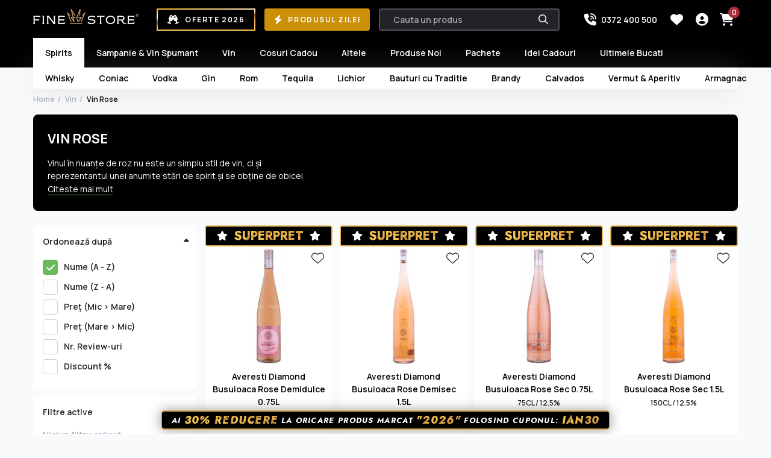

--- FILE ---
content_type: text/html; charset=UTF-8
request_url: https://www.finestore.ro/vin-rose
body_size: 39098
content:
<!DOCTYPE html>
<html lang="ro">
<head>
    <meta charset="UTF-8">
    <meta http-equiv="Content-Type" content="text/html; charset=UTF-8">
    <meta http-equiv="X-UA-Compatible" content="IE=edge">

        <title>Cumpara Vin Rose Online - Cele mai bune preturi | FineStore</title>
        <meta name="viewport" content="width=device-width, initial-scale=1, maximum-scale=1, maximum-scale=1, user-scalable=0">
        <meta name="description" content="Vinul &icirc;n nuanţe de roz nu este un simplu stil de vin, ci şi reprezentantul unei anumite stări de spirit şi se obţine de obicei prin metoda macerării, adică prin păstrarea sa de scurtă durată &icirc;n contact cu cojile strugurilor roş" />
            <link rel="canonical" href="https://www.finestore.ro/vin-rose" />
        <base href="https://www.finestore.ro/" />

    <link rel="apple-touch-icon" sizes="180x180" href="/apple-touch-icon.png">
    <link rel="icon" type="image/png" sizes="32x32" href="/favicon-32x32.png">
    <link rel="icon" type="image/png" sizes="16x16" href="/favicon-16x16.png">
    <link rel="manifest" href="/site.webmanifest">

    <link rel="preconnect" href="https://assets.finestore.ro/resources/">
    <link rel="preconnect" href="https://fonts.gstatic.com">

    <!-- BS 4.6.0 GRID ONLY -->
    <link rel="stylesheet" href="https://assets.finestore.ro/resources/css/bootstrap-grid.css?v=20260120">
    <!-- <link rel="stylesheet" href="https://assets.finestore.ro/resources/css/bootstrap-grid.min.css?v=20260120"> -->

    
    <style>.jost{font-family:"Jost",sans-serif}.gochi{font-family:'Gochi Hand';font-weight:400}.lucky{font-family:'Luckiest Guy';font-weight:400}.bangers{font-family:'Bangers';font-weight:400}.poppins{font-family:'Poppins';font-weight:400}.exo{font-family:'Exo';font-weight:700}.exo2{font-family:'Exo 2';font-weight:700}.berkshire{font-family:'Berkshire Swash';font-weight:400}.molle{font-family:'Molle';font-weight:400;font-style:italic}header{background-color:#000;color:#FFF;position:relative;transition:background-color 200ms ease}.header_top{padding-top:14px;margin-bottom:12px}.finestore_logo img{max-width:175px;height:auto}.lichidari_stoc_header,.oferte_speciale_header{padding-right:0}.lichidari_stoc_header .btn span,.oferte_speciale_header .btn span{line-height:100%;vertical-align:middle}.lichidari_stoc_header .btn svg,.oferte_speciale_header .btn svg{height:16px;display:inline-block;vertical-align:middle;margin-right:3px;margin-top:-1px}.lichidari_stoc_header .btn i,.oferte_speciale_header .btn i{font-size:15px;display:inline-block;vertical-align:middle;margin-right:5px}.lichidari_stoc_header .btn,.oferte_speciale_header .btn{font-size:12px;font-weight:700;padding:10px 16px;border:none;line-height:135%;letter-spacing:.13em}.lichidari_stoc_header .btn{background-color:rgba(255,180,10,80%);color:#FFF}.lichidari_stoc_header .btn:hover{background-color:rgba(255,180,10,100%);color:#FFF}.lichidari_stoc_header .btn:active{color:#FFF!important}.contact_header .btn{height:36px;padding:.53rem .5rem;background-color:#000;border-color:#000;color:#C1C8D7}.contact_header .btn:hover{height:36px;padding:.53rem .5rem;background-color:#18191A;border-color:#18191A;color:#C1C8D7}.contact_header .fa-phone-volume{font-size:20px;margin-right:5px;color:#FFF}.extra_links_header{display:flex;font-size:14px;font-weight:600}.extra_links_header .him_icon_item>a{margin-right:20px;color:#C1C8D7}.extra_links_header .him_icon_item>a:hover{color:#FFF}.header_search{max-width:480px}.header_search_wrapper{transition:background-color 200ms ease;display:flex;background-color:rgba(171,177,188,.2);border:2px solid rgba(255,255,255,.2);border-radius:4px;padding:2px 2px 2px 22px;position:relative}.header_search_wrapper.active,.header_search_wrapper:hover{background-color:#FFF;color:#000}.header_search_bar{flex:1;background-color:transparent;border:none;color:rgba(255,255,255,.4);height:29px;line-height:100%}.header_search_wrapper.active .header_search_bar,.header_search_wrapper:hover .header_search_bar{color:#000}.header_search_bar::-webkit-input-placeholder{color:rgba(255,255,255,.6);opacity:1}.header_search_bar:-ms-input-placeholder{color:rgba(255,255,255,.6);opacity:1}.header_search_bar::placeholder{color:rgba(255,255,255,.6);opacity:1}.header_search_wrapper.active .header_search_bar::-webkit-input-placeholder,.header_search_wrapper:hover .header_search_bar::-webkit-input-placeholder{color:#000;opacity:1}.header_search_wrapper.active .header_search_bar:-ms-input-placeholder,.header_search_wrapper:hover .header_search_bar:-ms-input-placeholder{color:#000;opacity:1}.header_search_wrapper.active .header_search_bar::placeholder,.header_search_wrapper:hover .header_search_bar::placeholder{color:#000;opacity:1}.header_search_btn{display:block;width:46px;height:29px;line-height:29px;cursor:pointer;text-align:center;border-radius:2px}.header_icons_menu{margin-left:auto}.mobile_icons_menu>.him_icon_item>.him_icon>.fa-times,.header_icons_menu>.him_icon_item>.him_icon>.fa-times{display:none;font-size:24px}.him_icon_item{position:relative;display:inline-block;vertical-align:top}.him_icon{position:relative;transition:background-color 200ms ease;font-size:21px;display:inline-block;vertical-align:top;width:36px;height:36px;border-radius:8px;text-align:center;line-height:36px;user-select:none;margin-left:3px}.him_icon_item:hover .him_icon,.him_icon:hover{cursor:pointer}.him_icon_count{background-color:#AA2C37;color:#FFF;font-size:12px;font-weight:600;width:19px;height:19px;text-align:center;line-height:20px;display:block;position:absolute;right:-3px;top:-3px;border-radius:100%}.menu_disabled{-webkit-touch-callout:none;-webkit-user-select:none;-khtml-user-select:none;-moz-user-select:none;-ms-user-select:none;user-select:none;pointer-events:none;cursor:default}.header_mega_menu li,.header_mega_menu ul{margin:0;padding:0;list-style:none}.header_mega_menu>ul{display:flex;font-size:14px;position:relative}.header_mega_menu>ul>ul,.header_mega_menu>ul>ul>ul{display:none}.header_mega_menu>ul>li{white-space:nowrap}.header_mega_menu>ul>li>a{text-align:center;color:#FFF;font-weight:600;padding:14px 25px;display:block;vertical-align:top;transition:all 200ms ease,padding 0ms linear;position:relative;z-index:1}.header_mega_menu>ul>li.default>a,.header_mega_menu>ul>li.active>a,.header_mega_menu>ul>li>a:hover{background-color:#FFF;color:#000}.header_mega_menu>ul>li>ul{display:none;background-color:#FFF;color:#000;position:absolute;top:100%;left:0;width:100%;box-shadow:0 5px 48px 0 rgba(171,177,188,.28)}.header_mega_menu>ul>li.default>ul,.header_mega_menu>ul>li.active>ul{display:flex}.header_mega_menu>ul>li>ul>li{white-space:nowrap}.header_mega_menu>ul>li>ul>li>a{text-align:center;font-weight:600;padding:7px 25px;display:block;vertical-align:top;transition:all 200ms ease,padding 0ms linear;position:relative;color:#000}.header_mega_menu>ul>li>ul.hmm_multi_items>li>a{padding-left:20px;padding-right:20px}.header_mega_menu>ul>li>ul>li>a:after{height:4px;width:100%;position:absolute;bottom:0;left:0;background-color:#C3996B;content:"";opacity:0;transition:opacity 200ms ease}.header_mega_menu>ul>li>ul>li.default>a:after,.header_mega_menu>ul>li>ul>li.active>a:after,.header_mega_menu>ul>li>ul>li:hover>a:after{opacity:1}.header_mega_menu>ul>li>ul>li>ul>li{white-space:normal}.header_mega_menu>ul>li>ul>li>ul{display:none;position:absolute;left:0;top:100%;width:100%;background-color:#fff;box-shadow:0 5px 48px 0 rgba(171,177,188,.28);border-top:1px solid #EBECEF}.header_mega_menu>ul>li>ul>li.active>ul{display:flex}.hmm_full_wrapper{display:flex}.header_mega_menu .hmm_col{flex:1;position:relative;display:block;padding:22px;border-right:1px solid #EBECEF;background-repeat:no-repeat;background-size:cover;background-position:center bottom}.hmm_col:last-child{border-right:0}.hmm_col>a{font-size:16px;color:#ABB1BC;display:block;margin-bottom:12px;font-weight:700}.hmm_col ul{margin-bottom:12px}.hmm_col_img{border-right:0;min-height:420px}.hmm_col_img>a{color:#000}.hmm_col_img ul{margin-bottom:6px}.header_mega_menu .hmm_col_viewmore{margin-top:12px}.hmm_col_viewmore a{color:#80818C;font-weight:600}.header_mega_menu .hmm_col_fav{text-align:center;padding-top:35px;border-right:0!important}.hmmcf_thumb{margin-bottom:10px;position:relative;z-index:1}.hmmcf_name{font-size:14px;font-weight:600;color:#000;margin-bottom:2px;border:0 none}.hmmcf_name a{border:0}.hmmcf_categ{font-size:10px;font-weight:700;color:#ABB1BC;letter-spacing:.6px;margin-bottom:2px}.hmmcf_details{font-size:12px;font-weight:600}.hmmcf_price{font-size:16px;color:#CC2332;margin-top:10px;font-weight:600;width:100%}.hmmcf_price sup{font-size:10px;margin-left:-1px}.hmmcf_btn .btn{padding-top:.5rem;padding-bottom:.5rem;margin-top:16px;letter-spacing:.034rem;font-size:12px;font-weight:800;text-transform:uppercase;border-radius:4px}.hmmcf_discount{color:#ABB1BC;margin-right:5px;display:block}.inline_price .hmmcf_discount{display:inline;text-decoration:line-through}.fshr_inner:not(.inline_price) .hmmcf_discount{font-size:12px;margin-right:0;margin-bottom:2px}.hmmcf_offer_stamp{display:flex;position:absolute;top:0;letter-spacing:1px;width:100%;left:0;font-weight:800;font-size:10px;text-align:center;z-index:2}.hmmcf_offer_stamp>div{padding:2px 5px}.hmmcf_offer_stamp>div:first-child{background-color:#FAE8EA;color:#CC2332;flex:3}.hmmcf_offer_stamp>div:last-child{background-color:#CC2332;color:#FFF;flex:1}.hmmcf_offer_inline{letter-spacing:1px;margin-top:5px;color:#CC2332;font-size:10px;font-weight:600}.hmmcf_offer_inline>div{display:inline-block;vertical-align:middle;margin-bottom:4px;padding:2px 9px}.hmmcf_offer_inline>div:last-child{background-color:#CC2332;color:#FFF}.inline_info:hover{color:#000;cursor:pointer}.fshr_inner.temp{padding-top:42px}.fshr_inner.temp .hmmcf_addtofav{top:42px}.fshr_inner.stamp_halloween25:after{content:"";background:transparent url(https://assets.finestore.ro/resources/images/events/halloween2025/listing_halloween25_badge.png) no-repeat center center;background-size:45px 70px;width:45px;height:70px;display:inline-block;position:absolute;left:8px;top:47px;z-index:1;pointer-events:none}.fshr_inner.today.stamp_halloween25:after{top:128px}.fshr_inner.halloween25{border-radius:4px 4px 2px 2px;padding-top:44px;padding-bottom:167px}.fshr_inner.halloween25 .hmmcf_addtofav{top:42px}.halloween25_ribbon{font-family:"Jost";text-align:left;border-radius:4px;overflow:hidden;margin:0!important;height:40px;position:absolute;top:0;left:0;width:100%;z-index:2;padding:0;border:1px solid #FFF;font-weight:700}.halloween25_ribbon>div:first-child{background-color:#000;color:#FFF;border-radius:4px;display:flex;margin-right:2px;align-items:center;padding-left:4px;padding-right:4px}.halloween25_ribbon>div:first-child>span:first-child{font-family:"Burn to Death";padding-top:5px;color:#FF5700;font-size:27px;line-height:80%;font-weight:400}.halloween25_ribbon>div:first-child>span:last-child{padding-left:4px;font-weight:700;line-height:60%;font-size:9px;letter-spacing:1px;padding-bottom:3px}.halloween25_ribbon>div:first-child>span:last-child>strong{margin-left:-.5px;letter-spacing:1.4px;display:block;font-size:14px;line-height:100%}.halloween25_ribbon>div:last-child{padding-top:5px;text-align:center;border-radius:4px;background-color:#F00E0E;color:#FFF;font-size:9px;letter-spacing:.4px}.halloween25_ribbon>div:last-child>span{display:block;line-height:100%}.halloween25_ribbon>div:last-child>span:last-child{font-family:"Burn to Death";font-weight:400;font-size:17px;letter-spacing:3px;margin-top:3px;color:#FFF}.halloween25_ribbon.single>div{font-weight:400;background-color:#000;font-family:"Burn to Death";color:#F00E0E;font-size:20px;padding-top:0;margin-right:0;align-items:center;justify-content:center;height:100%}.halloween25_ribbon.single>div .fa-jack-o-lantern{color:#E67200}.halloween25_ribbon.single>div .fa-solid{font-size:18px;height:18px;line-height:18px}.halloween25_ribbon.single>div strong{color:#E67200;font-weight:400}.halloween25_ribbon.single>div>span{padding-top:4px}.halloween25_ribbon.multirow{background-color:#000;top:0;font-family:"Jost"}.halloween25_ribbon.multirow.single:after{background-color:#000}.halloween25_ribbon.multirow>span{color:#FFF;font-size:14px;font-weight:700;line-height:110%;padding-top:0;text-align:center}.halloween25_ribbon.multirow>span:last-child{color:#FF5700;font-size:11px;font-weight:600}.halloween25_ribbon_minus{display:none}:root{--accent-bf-green:#00D926;--accent-bf-green-hover:#08AC25;--accent-bf-green2:#36AC13;--accent-bf-purple:#F0D}.bf-accent-color-green{color:var(--accent-bf-green)}.bf-accent-color-purple{color:var(--accent-bf-purple)}.bf_text_effect25{text-shadow:-2px -1px 0 var(--accent-bf-purple),2px 1px 0 var(--accent-bf-green)}.bf_text_effect25_2{text-shadow:-2px -2px 0 var(--accent-bf-purple),2px 2px 0 var(--accent-bf-green)}.bf_text_effect25_green{text-shadow:1px 1px 0 var(--accent-bf-green)}.bf_text_effect25_purple{text-shadow:-1px -1px 0 var(--accent-bf-purple)}.bf_border_effect25{border:1px solid var(--accent-bf-purple);border-left-color:var(--accent-bf-green);border-bottom-color:var(--accent-bf-green)}.bf_shadow_effect25{box-shadow:-2px -2px 0 var(--accent-bf-green-hover),2px 2px 0 var(--accent-bf-purple);border-radius:0}.btn-bf25{box-shadow:-1px -1px 0 var(--accent-bf-purple),1px 1px 0 var(--accent-bf-green-hover);border-radius:0}.btn-bf25-header{background:var(--accent-bf-green-hover)!important;box-shadow:-2px -2px 0 var(--accent-bf-purple),2px 1px 0 var(--accent-bf-green-hover);border-radius:0}.btn-bf25:focus,.btn-bf25:hover{background:var(--accent-bf-green-hover)}.btn-bf25-header:focus,.btn-bf25-header:hover{background:var(--accent-bf-purple)!important}.fshr_inner.blackfriday25{box-shadow:-1px -1px 0 var(--accent-bf-purple),1px 1px 0 var(--accent-bf-green-hover);border-radius:0}.fs_home_recommended .fshr_inner.blackfriday25{border:1px solid var(--accent-bf-purple);border-right-color:var(--accent-bf-green);border-bottom-color:var(--accent-bf-green);box-shadow:0 0 0 transparent}.fs_home_recommended .fshr_inner.blackfriday25 .blackfriday25_ribbon{border-right-color:transparent}.fshr_inner.stamp_blackfriday25:after{content:"";background:transparent url(https://assets.finestore.ro/resources/images/events/bf2025/bf25_listing_stamp.png) no-repeat center center;background-size:56px 67.5px;width:56px;height:67.5px;display:inline-block;position:absolute;left:8px;top:45px;z-index:1;pointer-events:none}.fshr_inner.today.stamp_blackfriday25:after{top:128px}.fshr_inner.blackfriday25{border-radius:0 0 4px 4px;padding-top:42px;padding-bottom:167px}.fshr_inner.blackfriday25 .hmmcf_addtofav{top:42px}.blackfriday25_ribbon{font-family:"Jost";text-align:left;font-size:15px;border-radius:0;overflow:hidden;margin:0!important;height:33px;position:absolute;top:0;left:0;width:100%;z-index:2;padding:1px 5px 0 5px;font-weight:800;background:#000;color:#FFF;line-height:100%;border:1px solid transparent;border-bottom-color:var(--accent-bf-green);border-right-color:var(--accent-bf-green);border-bottom-width:2px;box-shadow:0 -2px 14px var(--accent-bf-green)}.fshr_inner.stamp_xmas25:after{content:"";background:transparent url(https://assets.finestore.ro/resources/images/events/xmas2025/listing_badge_santa25.png) no-repeat center center;background-size:58px 62px;width:58px;height:62px;display:inline-block;position:absolute;left:6px;top:45px;z-index:1;pointer-events:none}.fshr_inner.today.stamp_xmas25:after{top:128px}.fshr_inner.xmas25{border-radius:4px 4px 2px 2px;padding-top:44px;padding-bottom:167px}.fshr_inner.xmas25 .hmmcf_addtofav{top:42px}.xmas25_ribbon{font-family:"Jost";text-align:left;border-radius:4px;overflow:hidden;margin:0!important;height:40px;position:absolute;top:0;left:0;width:100%;z-index:2;padding:0;border:1px solid #FFF;font-weight:500}.xmas25_ribbon>div:first-child{background-color:#F8B300;color:#B70C0E;border-radius:4px;display:flex;margin-right:2px;align-items:center;padding-left:4px;padding-right:4px}.xmas25_ribbon>div:first-child>span:first-child{color:#B70C0E;font-size:27px;line-height:80%;font-family:"Molle";font-weight:400;font-style:italic}.xmas25_ribbon>div:first-child>span:last-child{padding-left:4px;font-weight:700;line-height:60%;font-size:9px;letter-spacing:1px;padding-bottom:3px}.xmas25_ribbon>div:first-child>span:last-child>strong{margin-left:-.5px;letter-spacing:1.5px;display:block;font-size:13.8px;line-height:100%}.xmas25_ribbon>div:last-child{padding-top:6px;text-align:center;border-radius:4px;background-color:#AF0501;color:#FFF;font-size:10px;letter-spacing:.4px}.xmas25_ribbon>div:last-child>span{display:block;line-height:90%}.xmas25_ribbon>div:last-child>span:last-child{font-size:18px;font-family:"Berkshire Swash";font-weight:400;letter-spacing:3px;text-transform:lowercase}.xmas25_ribbon.single>div{padding-top:0;margin-right:0;font-weight:400;background-color:#AF0501;color:#FFF;font-size:22px;font-family:"Berkshire Swash";text-transform:lowercase;align-items:center;justify-content:center;height:100%}.xmas25_ribbon.single>div [class*="fa-"]{font-size:16px;height:18px;line-height:18px}.xmas25_ribbon.single>div strong{color:#FFF;font-weight:400}.xmas25_ribbon.single>div>span{position:relative;top:-1px;z-index:1}.xmas25_ribbon.single.super>div>span{top:-2px}.xmas25_ribbon.single.super>div>span:after{content:"";background:transparent url(https://assets.finestore.ro/resources/images/events/xmas2025/orange_line_txt.png) no-repeat center center;background-size:99px 9px;width:99px;height:9px;display:inline-block;position:absolute;right:-4px;top:78%;z-index:-1;pointer-events:none}.xmas25_ribbon.multirow{background-color:#AF0501;top:0;font-family:"Jost"}.xmas25_ribbon.multirow.single:after{background-color:#FDEFE2}.xmas25_ribbon.multirow>span{color:#FFF;font-size:14px;font-weight:700;line-height:110%;padding-top:0;text-align:center}.xmas25_ribbon.multirow>span:last-child{color:#F8B300;font-size:11px;font-weight:600}.xmas25_ribbon_minus{display:none}.fshr_inner.start26 .hmmcf_addtofav{top:38px}.fshr_inner.start26_badge:after{content:"";background:url(https://assets.finestore.ro/resources/images/events/start2026/listing_stamp_start26.png) no-repeat center center;background-size:49.5px 58px;width:49.5px;height:58px;display:inline-block;position:absolute;left:8px;top:45px;z-index:1;pointer-events:none;border-radius:8px}.fshr_inner.today.start26_badge:after{top:123px}.fshr_inner.start26{border-radius:4px 4px 2px 2px;padding-top:38px;padding-bottom:167px}.start26_stamp{font-family:"Jost";text-align:left;border-radius:4px;overflow:hidden;margin:0!important;height:35px;position:absolute;top:0;left:0;right:0;z-index:2;padding:0;border:2px solid #eab959;color:#FFF}.start26_stamp:not(.single)>div:last-child:after{position:absolute;left:-1px;top:50%;transform:translateY(-50%);width:2px;border-radius:6px;content:"";display:block;height:18px;background-color:rgba(255,255,255,.2)}.start26_stamp>div:first-child{display:flex;align-items:center;justify-content:center;background-color:#000;color:#FFF;padding-left:4px;padding-right:4px}.start26_stamp>div:first-child>span:first-child{font-size:22px;font-weight:700;line-height:100%;margin-top:-1px}.start26_stamp>div:first-child>span:last-child{padding-left:4px;font-weight:500;line-height:80%;font-size:8px;letter-spacing:1px}.start26_stamp>div:first-child>span:last-child>strong{margin-left:-.5px;letter-spacing:1.5px;display:block;font-size:12px;font-weight:900;line-height:100%}.start26_stamp>div:last-child{padding:3px;text-align:center;background-color:#000;font-size:12px;letter-spacing:.4px;position:relative}.start26_stamp>div:last-child>span{display:block;line-height:100%}.start26_stamp>div:last-child>span:first-child{padding:0 2px;font-size:8px}.start26_stamp>div:last-child>span:last-child{font-size:16px;letter-spacing:1px;color:#FFF}.start26_stamp.single{align-items:center;justify-content:center;background-color:#000;color:#FFF;font-size:20px;font-weight:700;line-height:100%;padding-top:1px}.start26_stamp.single .fa-star{font-size:16px;color:#FFF;position:relative;top:-1px}.start26_stamp .texture_txt{font-weight:700;background-image:url(https://assets.finestore.ro/resources/images/events/start2025/texture.png);background-size:cover;background-clip:text;-webkit-background-clip:text;color:transparent!important}.start26_stamp.multirow{padding-top:0}.start26_stamp.multirow>span{color:#EEE;font-size:14px;font-weight:600;line-height:110%;padding-top:0;text-align:center}.start26_stamp.multirow>span:last-child{color:#AAA;font-size:10px}@media (max-width:1670px) and (min-width:1241px){.fsprod_ribbon_extratxt2,.fsprod_ribbon_extratxt{display:none}.xmas25_ribbon.single>div{font-size:18px;padding-top:0!important}.xmas25_ribbon.multirow>span{font-size:12.5px}.xmas25_ribbon.multirow>span:last-child{font-size:9px;font-weight:700}.xmas25_ribbon>div:first-child>span:first-child{font-size:25px}.xmas25_ribbon>div:last-child{padding-top:8px}.xmas25_ribbon>div:last-child>span:first-child{font-size:8px}.xmas25_ribbon_extratxt2{display:none}.start26_stamp>div:last-child{padding-top:5px}.start26_stamp>div:last-child>span:last-child{font-size:13px}.start26_stamp.multirow>span{font-size:12.5px}.start26_stamp.multirow>span:last-child{font-size:9px;font-weight:700}}@media (max-width:1240px){.fs_product_similare .start26_stamp>div:last-child>span:first-child .d-sm-inline.d-none{display:none!important}.fs_product_similare .start26_stamp>div:last-child>span:last-child{letter-spacing:0px!important}.fs_product_similare .xmas25_ribbon_extratxt2,.fs_product_similare .xmas25_ribbon_extratxt{display:none!important}.xmas25_ribbon:not(.single)>div:last-child{padding-top:6px}}@media (max-width:991px){.start26_stamp>div:first-child>span:last-child{margin-top:-1px}.fs_lc_rowbox .hcp_bottom_btns .col.d-none+div{padding-left:15px}}@media (max-width:575px){.fsprod_ribbon_extratxt2,.fsprod_ribbon_extratxt{display:none}.xmas25_ribbon.multirow>span{padding-top:0;line-height:100%}.xmas25_ribbon.multirow>span:first-child{font-size:14px}.xmas25_ribbon.multirow>span:last-child{font-size:9px;letter-spacing:.4px;font-weight:700;padding-top:1px}.xmas25_ribbon.single>div{font-size:18px}.xmas25_ribbon_extratxt,.xmas25_ribbon_extratxt2{display:none}.start26_stamp.multirow>span{padding-top:0;line-height:90%}.start26_stamp.multirow>span:first-child{font-size:14px}.start26_stamp.multirow>span:last-child{font-size:9px;letter-spacing:.4px}}@media (max-width:480px){.spacer{display:block;margin-right:0;height:1px;width:100%}.xmas25_ribbon.single>div .fa-solid{font-size:14px;line-height:14px;height:14px}.xmas25_ribbon.single>div{font-size:16px;letter-spacing:1px}.fshr_inner.today.stamp_xmas25:after{top:110px}.xmas25_ribbon>div:first-child>span:first-child{font-size:22px;line-height:100%}.xmas25_ribbon>div:first-child>span:last-child{display:none}.xmas25_ribbon>div:last-child>span:last-child{letter-spacing:1px}.xmas25_ribbon.discount>div .fa-solid{display:none}.xmas25_ribbon_minus{display:inline}.start26_stamp.single{font-size:16px;white-space:nowrap}.start26_stamp.single .fa-star{font-size:13px}.fshr_inner.start26_badge:after{left:5px;top:40px}.fshr_inner.today.start26_badge:after{top:103px}.start26_stamp>div:last-child{padding-top:5px}.start26_stamp>div:last-child>span:first-child{margin-top:0;margin-bottom:1px}.start26_stamp>div:last-child>span:last-child{font-size:12px;letter-spacing:0}.start26_stamp>div:first-child>span:first-child{font-size:20px;margin-top:1px}.start26_stamp>div:first-child>span:last-child{font-size:7.3px}.start26_stamp>div:first-child>span:last-child>strong{font-size:11px}}@media (max-width:400px){.xmas25_ribbon.multirow>span:first-child{font-size:12px}.xmas25_ribbon.super>div{font-size:18px}.xmas25_ribbon.super>div>.fa-hat-santa{display:none}.start26_stamp.single .fa-star{font-size:11px}.start26_stamp.single{font-size:15px}.start26_stamp.multirow>span:first-child{font-size:13px}.start26_stamp:not(.single)>div:last-child:after{left:2px}.start26_stamp>div:last-child>span:last-child{font-size:11px}.start26_stamp>div:last-child>span:first-child{font-size:8px;padding-top:1px}.start26_stamp>div:first-child>span:first-child{font-size:15px}.start26_stamp>div:first-child>span:last-child{font-size:6px;padding-left:2px}.start26_stamp>div:first-child>span:last-child>strong{font-size:8.7px}}@media (max-width:356px){.start26_stamp.multirow>span:first-child{font-size:12px}.start26_stamp:not(.single)>div:last-child:after{width:1px;left:0}.fshr_inner.stamp_xmas25:after{transform:scale(.8);transform-origin:left top}.xmas25_ribbon>div:last-child>span:last-child{font-size:17px;letter-spacing:0}}.header_mobile_bar{background-color:#F9FAFB;color:#000;position:relative;z-index:10}.mobile_open_btn{padding-right:8px}.mobile_open_btn .him_icon_item{cursor:pointer;user-select:none;white-space:nowrap}.mobile_open_btn .fa-bars{display:block}.header_mobile_bar .him_icon .fa-times,.mobile_open_btn .active .fa-bars{display:none}.mobile_open_btn .active .fa-times{display:block;font-size:24px;color:#000}.mobile_open_btn .him_icon{margin-left:0;margin-right:5px;color:#C3996B;vertical-align:middle}.mobile_open_btn .him_txt{font-size:18px;font-weight:600;letter-spacing:-.4px;vertical-align:middle;display:inline-block}.header_mobile_bar .oferte_speciale_header{padding-right:0;padding-left:0}.header_mobile_bar .oferte_speciale_header .fa-fire{font-size:25px;display:inline-block;vertical-align:middle}.header_mobile_bar .oferte_speciale_header .btn{font-size:14px;font-weight:800;text-align:left;background-color:#CC2332;padding:3px 8px;border-radius:4px;height:100%;display:flex;align-items:center}.header_mobile_bar .oferte_speciale_header .btn svg{height:20px}.header_mobile_bar .oferte_speciale_header .btn>span{display:inline-block;vertical-align:middle;margin-left:3px;line-height:120%}.mobile_icons_menu{padding-left:3px}.hmm_cat_desc{font-size:14px;color:#ABB1BC}.hmm_cat_img{margin-right:8px}.mobile_search_wrapper{display:none}.mobile_search_inner{display:flex;border-radius:6px;background-color:#FFF;margin-top:8px;padding:2px 0}.mobile_search_input{flex:1;font-size:16px;font-weight:600;height:44px;border-radius:6px;line-height:100%;border:none;text-indent:10px}.mobile_search_btn{background-color:#F1F2F3}.mobile_search_btn:hover{background-color:#000;color:#FFF}.mobile_search_input::-webkit-input-placeholder{color:#ABB1BC}.mobile_search_input:-ms-input-placeholder{color:#ABB1BC}.mobile_search_input::placeholder{color:#ABB1BC}.mim_search_btn .him_icon.active .fa-search{display:none}.mim_search_btn .him_icon.active .fa-times{display:block;font-size:24px}.swiper4items .swiper-slide{height:auto;margin-right:30px;width:16.6667%;user-select:none}.swiper-pagination-bullet-active{background-color:#000}.fs_breadcrumbs{padding-top:45px;padding-bottom:16px}.fs_breadcrumbs ul{color:#000;list-style:none;margin:0;font-size:12px;font-weight:600}.fs_breadcrumbs ul li{display:inline-block;vertical-align:top}.fs_breadcrumbs ul a{color:#ABB1BC;border:none}.fs_breadcrumbs ul a:hover{text-decoration:underline}.fs_breadcrumbs ul li:not(:last-child):after{color:#ABB1BC;content:"/";display:inline-block;margin:0 5px}.fs_breadcrumbs ul li:last-child a{color:#000}.product_page_top_wrapper{background-color:#FFF;padding-bottom:64px}.product_specs{font-size:14px;font-weight:600;margin-left:0;margin-right:0;margin-bottom:52px;margin-top:5px}.product_specs .row:nth-child(odd){background-color:#F9FAFB}.product_specs .row>div{padding-top:2px;padding-bottom:2px}.product_specs .row>div:first-child{color:#ABB1BC}.product_specs .row>div:last-child{text-align:right}.product_stars_wrapper{padding-top:64px}.product_stars_wrapper .inner{background-color:#FFF;padding:44px;border-radius:8px;margin-bottom:32px}.product_rating_stars{color:#C1C8D7;margin-bottom:20px;user-select:none;margin-top:5px}.product_rating_stars .prs_inner{display:inline-block;vertical-align:top}.product_rating_stars i[class*="fa-star"]{font-size:49px;cursor:pointer;padding-top:2px;padding-left:5px;padding-right:5px;line-height:48px}.product_rating_stars .fas{color:#FFBA00}.product_rating_full .row{margin-bottom:16px;font-weight:600;font-size:14px;color:#000;justify-content:center;align-items:center}.product_rating_full i[class*="fa-star"]{color:#C1C8D7}.product_rating_full .row>div:last-child{color:#80818C}.product_rating_full .prf_bar{padding-left:15px;padding-right:15px}.prf_normal_bar{background-color:#F9F9F9;border-radius:5px;width:100%;height:12px;overflow:hidden;position:relative}.prf_active_bar{transition:width 200ms ease;background-color:#FFB40A;border-radius:5px;display:block;position:absolute;left:0;top:0;height:100%}.product_reviews_wrapper .inner{background-color:#fff;border-radius:8px;padding:20px;font-size:14px}.product_reviews_wrapper .row{margin-left:-6px;margin-right:-6px}.product_reviews_wrapper .row>div[class*="col"]{padding-left:6px;padding-right:6px;margin-bottom:12px}.prw_user_name{font-weight:600;margin-bottom:5px}.prw_date_added{opacity:40%;margin-left:5px}.prw_user_rating{font-size:10px;font-weight:700;letter-spacing:.1em}.prw_user_rating>div{display:inline-block;vertical-align:middle;margin-right:9px}.prw_user_rating>div:nth-child(2){opacity:40%}.prw_verified>i{color:#6BB95C;font-size:14px;display:inline-block;vertical-align:middle}.prw_verified>span{display:inline-block;vertical-align:middle}.prwur_stars i[class*="fa-star"]{color:#FFBA00;font-size:12px}.prwur_stars i[class*="fa-star"]:not(:last-child){margin-right:1px}.prw_user_comment{font-size:16px;font-weight:400;margin-top:10px}.product_reviews_wrapper .fs_pagination .fsp_info_pages{font-size:16px;color:#000}.product_prizes_wrapper{margin-bottom:30px;text-align:left}.product_prizes_wrapper .ppw_inner{margin-top:30px;padding-top:30px;border-top:1px solid rgba(112,112,112,.2);border-bottom:1px solid rgba(112,112,112,.2);margin-bottom:30px;padding-bottom:30px}.product_prizes_wrapper .inner{background-color:#fff;border-radius:8px;padding:20px;font-size:12px;font-weight:600;height:100%}.product_prizes_wrapper .row{margin-left:-6px;margin-right:-6px}.product_prizes_wrapper .row>div[class*="col"]{padding-left:6px;padding-right:6px;margin-bottom:12px}.pprize_thumb_title{margin-bottom:8px;font-weight:600;font-size:14px;display:flex;align-items:center}.pprize_thumb_title img{margin-right:10px}.pprize_contest{color:#80818C;margin-top:4px}.product_history_nav{margin-bottom:60px}.phn_item{margin-right:12px;border-radius:4px;background-color:#FFF;margin-bottom:12px}.phn_item>a{display:inline-block;vertical-align:top;border:0 none}.pp_product_add_to_fav.active .btn{color:#CC2332}.pp_product_add_to_fav.active .btn:hover{color:#FFF}.product_top_wrapper{margin-bottom:0}.pp_product_data_row{font-size:10px;font-weight:700;letter-spacing:.1em}.pp_product_data_row>span{margin-right:5px}.pp_product_slider_discount{border-radius:2px;color:#FFF;background-color:#000;font-size:16px;font-weight:600;position:absolute;left:0;top:0;height:46px;width:62px;text-align:center;padding:10px;display:inline-block}.pp_product_slider_discount.red{background-color:#CC2332}.pp_product_slider_discount.right{left:auto;right:0}.pp_product_slider_full_image{position:relative;text-align:center;margin-bottom:16px}.pp_product_slider_full_image img{cursor:pointer}.pp_psas_item{margin-right:4px;margin-bottom:5px;border-radius:4px;overflow:hidden;width:44px;height:44px;position:relative;border:1px solid #F3F4F6;text-align:center;cursor:pointer;display:inline-block}.pp_psas_item.active{border-color:#dcdcdc}.pp_psas_item img{max-width:100%;height:auto}.pp_psas_item.video:after{position:absolute;content:"";z-index:1;width:100%;height:100%;top:0;left:0;background-color:rgba(0,0,0,.5)}.pp_psas_item.video:before{position:absolute;content:"\f04b";z-index:2;left:50%;top:50%;transform:translate(-51%,-50%);color:#FFF;font-family:"Font Awesome 6 Pro";font-weight:900}.pp_product_review_group{font-size:12px;font-weight:600}.pp_product_rating_current{color:#FFBA00;font-size:16px}.pp_product_rating_current i{margin-right:4px}.pp_product_rating_current_num{margin-right:4px}.pp_product_delivery_minimal{color:#80818C;font-size:12px;font-weight:600;margin-bottom:17px}.pp_pd_section_title{font-size:14px;font-weight:600;letter-spacing:.034em}.pppb_title,.pp_pd_section_title.green-color,.pp_pd_section_title.red-color{font-size:10px;font-weight:800;letter-spacing:.1em}.pp_pd_section_title.green-color i,.pp_pd_section_title.red-color i{color:inherit}.pp_pd_section_title i{position:relative;z-index:1;top:-1px;font-size:16px;color:#C1C8D7;margin-right:4px;vertical-align:middle;display:inline-block}.pp_pd_section_content{font-size:12px;font-weight:600;padding-left:28px;margin-top:7px;margin-bottom:18px}.pp_pd_section_content .btn{font-size:10px;font-weight:800;letter-spacing:.1em}.pppb_title span,.pp_product_price_availability span,.pp_pd_section_content span{display:inline-block;vertical-align:middle}.pp_pd_section_content .fa-times,.pp_pd_section_content .fa-check{margin-right:4px}.pppdd_section{margin-left:10px;padding-left:18px;border-left:1px solid rgba(194,200,214,.2)}.pp_product_delivery_availability{margin-top:16px;padding-top:16px;border-top:1px solid rgba(194,200,214,.2)}.pp_product_discount_bar{border-radius:2px;background-color:#000;font-size:10px;font-weight:800;letter-spacing:.1em;text-align:center;padding:4px;color:#FFF}.pp_product_discount_bar.reducere{background-color:#F5E4E7;color:#CC2332}.pp_product_discount_bar.blackfriday{font-family:"Pacifico";font-size:15px;background-color:#1C1C1C;font-weight:400;color:#CC2332;padding:0;overflow:hidden}.pp_product_discount_bar.blackfriday .super{font-size:12px;font-family:"Manrope";font-weight:700;background-color:#CC2332;color:#FFF;line-height:100%}.pp_product_price_area .inner{margin-bottom:12px;background-color:#F9FAFB;padding:12px 12px 20px 12px;font-size:14px;text-align:center}.pp_product_price_area .inner>*:last-child{margin-bottom:0}.pp_product_price_old{font-weight:400;font-size:14px}.pp_p_price_old_num{font-weight:700}.pp_product_price_actual{font-size:22px;font-weight:700;letter-spacing:-.034em;color:#CC2332;margin-top:4px;margin-bottom:4px}.pp_product_price_actual>.tva_inclus{font-size:14px}.pp_product_price_notva{font-size:16px;font-weight:700;letter-spacing:-.034em;color:#80818C;margin-bottom:12px}.pp_product_price_availability{margin-bottom:20px;font-size:10px;font-weight:800;letter-spacing:.1em}.pp_product_price_availability i{margin-right:4px;font-size:14px;vertical-align:middle}.pp_product_stock_input{transition:border 300ms ease;border-radius:4px;margin-right:8px;min-height:44px;width:44px;text-align:center;line-height:100%;font-size:14px;font-weight:800;border:2px solid #EBECEF}.pp_product_stock_input:hover,.pp_product_stock_input:focus{border-color:#C5C6C7}.pp_product_benefits{margin-top:22px;font-size:12px;font-weight:600;border-top:1px solid rgba(194,200,214,.2);margin-bottom:16px;padding-bottom:18px;padding-top:16px}.pppb_title{color:#80818C}.pppb_title i{font-size:16px;vertical-align:middle}.pp_product_more_options{margin-bottom:15px;text-align:center;color:#ABB1BC;font-size:12px;font-weight:600}.pp_product_more_options>.row{margin:auto;max-width:202px}.pp_product_brand_products .row>div>a,.pp_product_more_options .row>div>a{color:#ABB1BC;border:0 none;display:inline-block;vertical-align:top;margin-left:2px;margin-right:2px;text-align:center;margin-bottom:3px}.pp_product_brand_products .row>div>a>span:first-child,.pp_product_more_options .row>div>a>span:first-child{display:block;border:1px solid #EBECEF;border-radius:2px;padding:2px;width:46px;height:46px;margin:auto}.pp_product_more_options .row>div>a.active,.pp_product_more_options .row>div>a:hover{color:#000}.pp_product_more_options .row>div>a:hover>span:first-child,.pp_product_more_options .row>div>a.active>span:first-child{border-color:#C2C8D6}.pp_product_brand_logo img{width:180px}.pp_product_brand_products{font-size:12px;text-align:center;font-weight:600}.pp_product_brand_products .row>div>a>span:first-child{width:73px;height:73px}.pp_product_brand_products .row>div>a:hover>span{border-color:#C2C8D6}.pp_product_prizes .inner{background-color:#F9FAFB;border-radius:8px;padding:12px}.pprize_link_all a{border:0 none;color:#80818C}.pprize_link_all a:hover{color:#000}.pppdd_pricing_bar_wrapper{font-size:12px;font-weight:700}.pppdd_pricing_bar{margin-top:4px;margin-bottom:12px}.pppdd_pricing_bar_normal{background-color:#EBECEF;width:100%;height:4px;overflow:hidden;position:relative}.pppdd_pricing_bar_active{transition:width 200ms ease;background-color:#6BB95C;position:absolute;left:0;top:0;height:100%}.pp_product_back_in_stock.active{background-color:#F9FAFB}.pp_product_back_in_stock.active>.btn{background-color:#000;border-color:#000;color:#FFF}.pp_prod_bis_wrapper{padding:6px 16px 16px 16px;display:none}.pp_product_oos_middle{margin-bottom:20px;padding:26px 8px;border:1px solid #EBECEF;border-radius:2px}.fs_row_stamp{padding:4px;font-size:14px;border-radius:2px;font-weight:600;letter-spacing:.034em;background-color:#CC2332;color:#FFF}.pp_product_oos_middle h3{font-size:24px}.pp_product_no_offer{margin-bottom:20px;padding:3px;background-color:#FAE8EA;font-size:10px;color:#CC2332;font-weight:800;letter-spacing:.1em;text-align:center}.pp_product_slider_discount_bf{font-family:"Pacifico";padding-top:44px;font-size:40px;font-weight:400;position:absolute;left:0;top:0;background:url(https://assets.finestore.ro/resources/images/bf_product_badge.png) no-repeat left top;width:101px;height:65px;background-size:101px 65px}.pp_product_slider_poftheday{text-align:left;color:#FFF;font-size:16px;font-weight:600;padding-left:38px;padding-top:92px;position:absolute;left:0;top:0;background:url(https://assets.finestore.ro/resources/images/produsul_zilei_huge.png);width:148px;height:121px;background-size:148px}.pp_product_slider_poftheday_nodisc{text-align:left;color:#FFF;font-size:16px;font-weight:600;padding-left:38px;padding-top:92px;position:absolute;left:0;top:0;background:url(https://assets.finestore.ro/resources/images/produsul_zilei_nodisc.png);width:148px;height:121px;background-size:148px}.pp_product_poftheday_timer{margin-bottom:8px;background-color:#FFB40A;color:#000;padding:9px;background-image:url(https://assets.finestore.ro/resources/images/timer_bg.png);background-size:cover;border-radius:4px;text-align:center;font-size:12px;font-weight:600}.pp_product_poftheday_timer p:first-child{font-size:10px;letter-spacing:.1em;font-weight:800;margin-bottom:8px}.ppp_potd_clock_nums{margin-bottom:8px;font-size:34px;font-weight:400;letter-spacing:.034em;color:rgba(20,21,22,.2)}.ppp_potd_clock_nums>span{margin:0 2px;width:56px;display:inline-block;vertical-align:middle;text-align:center;background-color:#FFF;font-weight:500;color:#FFB40A;border-radius:4px}#pp_product_slider_modal .fs_modal_inner{max-width:1080px}#pp_product_slider_modal .swiper-button-next:after,#pp_product_slider_modal .swiper-button-prev:after{font-size:18px;color:#000;text-shadow:0 0 4px #fff}.pp_product_slider_modal_slides{max-width:120px;border-right:2px solid #F7F7F7}.pp_product_slider_modal_row{margin-top:-25px;margin-bottom:-25px}.pp_product_slider_modal_row>div{min-width:0;padding-top:25px;padding-bottom:25px}#pp_product_slider_modal .swiper-slide{padding-left:50px;padding-right:50px;text-align:center;height:calc(var(--app-height) - 210px);user-select:none;-webkit-user-select:none}#pp_product_slider_modal .swiper-wrapper{align-items:center}.form-border-group{border-radius:4px;border:2px solid rgba(171,177,188,.2);transition:border-color 200ms ease;position:relative;margin-bottom:20px;padding:8px 15px;color:#000}.form-border-group.focus{border-color:#BD9A71}.form-border-group select{border:1px solid transparent;color:#80818C;display:block;width:100%;outline:0;background-color:#FFF;margin-left:-4px}.form-border-group option:not(:first-child){color:#000}.form-border-group textarea,.form-border-group input{padding-top:.29em;padding-bottom:.29em;color:inherit;background-color:transparent}.form-border-group textarea{resize:none;max-width:100%}.form_title{line-height:100%;font-size:14px;color:#ccc;position:absolute;left:10px;top:-1px;transform:translateY(-50%);background-color:#fff;padding:0 5px 2px 5px;white-space:nowrap;text-overflow:ellipsis;overflow:hidden;display:block;max-width:80%}.form-border-group.grey .form_title{background-color:#F9FAFB}.form-row{margin-bottom:20px}.valid>.form-border-group,.form-border-group.success{border-color:#52BA7E}.error>.form-border-group,.form-border-group.error{border-color:rgba(204,35,50,.3);color:#CC2332}.form-border-group.warning{border-color:rgba(255,167,0,.3);color:#FFA700}label.error,.form-bgroup-info,.form-bgroup-warning,.form-bgroup-success,.form-bgroup-error{font-size:12px;margin-top:-15px;margin-bottom:20px;letter-spacing:.054em;display:block}.form-bgroup-error{color:#CC2332}.form-bgroup-warning{color:#FFA700}.form-bgroup-info{color:#000}.form-bgroup-success{color:#8EB55F}label.error{color:#CC2332}.controls+.error{margin-bottom:20px;margin-top:-15px}.sp_search_bar_wrapper{max-width:500px;margin:auto}.sp_search_bar_wrapper>div{position:relative}.sp_search_bar_wrapper button{border:0;outline:0;background:none;font-size:20px;color:#000;-webkit-appearance:none;-moz-appearance:none;appearance:none;cursor:pointer;position:absolute;right:10px;top:50%;transform:translateY(-50%)}.sp_search_bar{width:100%;height:52px;line-height:100%;font-size:14px;padding:12px 15px;padding-right:50px;border:2px solid #C3996B;border-radius:4px}</style>
    <!-- Main Style -->
    <link rel="stylesheet" href="https://assets.finestore.ro/resources/css/style.css?v=20260120">
    <!-- <link rel="stylesheet" href="https://assets.finestore.ro/resources/css/style.min.css?v=20260120"> -->

    <!-- Page Only CSS -->
	
    <link rel="preconnect" href="https://www.googletagmanager.com">
    <link rel="preconnect" href="https://www.google-analytics.com">
    <!-- Analytics -->
    <!-- Global site tag (gtag.js) - Google Analytics -->
    <script async src="https://www.googletagmanager.com/gtag/js?id=UA-61417771-1"></script>
    <script>
        window.dataLayer = window.dataLayer || [];
        function gtag(){dataLayer.push(arguments);}
        gtag('js', new Date());
        gtag('config', 'UA-61417771-1');
    </script>
    <!-- End Analytics -->

    <!-- Google tag (gtag.js) 2024 -->
    <script async src="https://www.googletagmanager.com/gtag/js?id=G-D127783BQF"></script>
    <script>
        window.dataLayer = window.dataLayer || [];
        function gtag(){dataLayer.push(arguments);}
        gtag('js', new Date());

        gtag('config', 'G-D127783BQF');
    </script>
    <!-- End Google tag (gtag.js) 2024 -->

    <script defer data-domain="finestore.ro" src="https://plausible.io/js/script.pageview-props.revenue.tagged-events.js"></script>
    <script>window.plausible = window.plausible || function() { (window.plausible.q = window.plausible.q || []).push(arguments) }</script>

    <!-- Meta Pixel Code -->
    <script>
        !function(f,b,e,v,n,t,s)
        {if(f.fbq)return;n=f.fbq=function(){n.callMethod?
            n.callMethod.apply(n,arguments):n.queue.push(arguments)};
            if(!f._fbq)f._fbq=n;n.push=n;n.loaded=!0;n.version='2.0';
            n.queue=[];t=b.createElement(e);t.async=!0;
            t.src=v;s=b.getElementsByTagName(e)[0];
            s.parentNode.insertBefore(t,s)}(window, document,'script',
            'https://connect.facebook.net/en_US/fbevents.js');
        fbq('init', '249378468769432');
        fbq('track', 'PageView');
    </script>
    <noscript><img height="1" width="1" style="display:none" src="https://www.facebook.com/tr?id=249378468769432&ev=PageView&noscript=1"/></noscript>
    <!-- End Meta Pixel Code -->
    <script src="https://www.google.com/recaptcha/api.js" async defer></script>
    
    <script type="text/javascript" src="//dynamic.criteo.com/js/ld/ld.js?a=51111" async="true"></script>

    </head>
<body>
<header>
    <div class="container">

        <div class="header_top">
            <div class="row flex-nowrap">
                <div class="col-auto finestore_logo">
                    <a href="https://www.finestore.ro/"><img src="https://assets.finestore.ro/resources/images/logo_finestore_x4.png" width="700" height="100" alt="Logo Finestore"></a>
                </div>

                <div class="col-auto oferte_speciale_header">
                    <a href="https://www.finestore.ro/cmp/start-2026" class="btn btn-success position-relative overflow-hidden btn_ny26"><i class="fa-solid fa-champagne-glasses"></i> <span>OFERTE 2026</span></a>
                    <style>
                        .btn_ny26 { padding: 8px 16px !important; color: #FFF; background: #000 !important;border-radius: 0;border: 2px solid !important; border-image: linear-gradient(176deg, #f7b627 0%, #fdf4e5 32%, #8a6022 46%, #8a6022 47%, #f9be5b 66%, #f9be5b 100%) 2 !important; }
                        .btn_ny26:hover { background: linear-gradient(169deg, #95652B 2%, #95652B 6%, #FFBF63 70%) !important; color: #000; }
                    </style>
                </div>

                <div class="col-auto lichidari_stoc_header">
                    <a href="https://www.finestore.ro/produsul-zilei" class="btn btn-warning"><i class="fas fa-bolt"></i> <span>PRODUSUL ZILEI</span></a>
                </div>

                <div class="col header_search">
                    <div class="header_search_wrapper">
                        <input class="header_search_bar" enterkeyhint="done" tabindex="-1" type="text" placeholder="Cauta un produs" value="">
                        <div class="header_search_btn"><i class="far fa-search"></i></div>
                        <div class="header_search_autocomplete" id="headerSearchResults">

                        </div>
                    </div>
                </div>

                <div class="col-auto extra_links_header align-items-center">
                    <div class="him_icon_item"><a href="https://www.finestore.ro/despre-noi">Despre noi</a></div>
                    <div class="him_icon_item">
                        <a href="javascript:void(0);">Magazine</a>
                        <div class="header_popup_menu header_magazine_popup">
                            <div class="hpm_inner">
                                <ul>
                                    <li><a href="https://www.finestore.ro/magazinul-finestore-baneasa"><span class="hp_menu_icon"><i class="far fa-store"></i></span> Magazin Băneasa</a></li>
                                    <li><a href="https://www.finestore.ro/magazinul-finestore-virtutii"><span class="hp_menu_icon"><i class="far fa-store"></i></span> Magazin Virtuții</a></li>
                                    <li><a href="https://www.finestore.ro/depozit-finestore"><span class="hp_menu_icon"><i class="far fa-forklift"></i></span> Depozit | Punct Ridicare</a></li>
                                </ul>
                            </div>
                        </div>
                    </div>
                </div>

                <div class="col-auto header_icons_menu">
                    <div class="him_icon_item him_icon_phone">
                        <span class="him_icon"><i class="fas fa-phone-volume d-inline-block align-middle"></i> <span class="d-none d-xl-inline-block align-middle">0372 400 500</span></span>
                        <div class="header_popup_menu header_contact_popup">
                            <div class="hpm_inner">
                                <ul>
                                    <li><a href="https://www.finestore.ro/contact"><span class="hp_menu_icon"><i class="far fa-mail-bulk"></i></span> Date Contact</a></li>
                                    <li><a href="tel:0372400500"><span class="hp_menu_icon"><i class="far fa-phone-square-alt"></i></span> Sună > 0372 400 500</a></li>
                                </ul>
                            </div>
                        </div>
                    </div>

                    <div class="him_icon_item him_icon_heart">
                        <span class="him_icon" url="https://www.finestore.ro/account/favorite-products"><i class="fas fa-heart"></i><i class="far fa-times"></i></span>
                        <div class="header_popup_menu header_fav_popup">

                        </div>
                    </div>

                    <div class="him_icon_item him_icon_user">
                        <span class="him_icon" url="https://www.finestore.ro/account"><i class="fas fa-user-circle"></i><i class="far fa-times"></i></span>
                        <div class="header_popup_menu header_myaccount_popup">
                            <div class="hpm_inner">
                                <ul>
                                                                        <li><a href="https://www.finestore.ro/login"><span class="hp_menu_icon"><i class="far fa-sign-in-alt"></i></span> Intra in cont</a></li>
                                    <li><a href="https://www.finestore.ro/register"><span class="hp_menu_icon"><i class="far fa-user-plus"></i></span> Creeaza un cont nou</a></li>
                                                                    </ul>
                            </div>
                        </div>
                    </div>

                    <div class="him_icon_item him_icon_cart">
                        <span class="him_icon" url="https://www.finestore.ro/cart"><i class="fas fa-shopping-cart"></i><i class="far fa-times"></i><span class="him_icon_count" id="cart-total-header">0</span></span>
                        <div class="header_popup_menu header_cart_popup">

                        </div>
                    </div>

                </div>
            </div>
        </div>

    </div>

    <div class="header_mobile_bar">
        <div class="container">
            <div class="row justify-content-between flex-nowrap">
                <div class="col mobile_open_btn">
                    <div class="him_icon_item">
                        <span class="him_icon"><i class="far fa-bars" style="font-size: 23px;line-height: 46px;"></i><i class="far fa-times"></i></span>
                        <span class="him_txt" data-closetxt="Inchide" data-opentxt="Produse">Produse</span>
                    </div>
                </div>

                <div class="col-auto oferte_speciale_header">
                    <a href="https://www.finestore.ro/cmp/start-2026" class="btn btn-danger btn_ny26m text-left">
                        <i class="fa-solid fa-champagne-glasses"></i>
                        <span class="jost fw700 fz12">OFERTE<br>2026</span>
                    </a>
                    <style>
                        .btn_ny26m { color: #000; background: linear-gradient(169deg, #95652B 2%, #95652B 6%, #FFBF63 70%) !important; border-radius: 0;border: 2px solid !important; border-image: linear-gradient(146deg, #f7b627 0%, #fdf4e5 32%, #8a6022 46%, #8a6022 47%, #f9be5b 66%, #f9be5b 100%) 2 !important; }
                        .btn_ny26m:hover {  color: #000; }

                        @media (max-width: 480px) {
                            .oferte_speciale_header .btn_ny26m > span { line-height: 120% !important; }
                        }
                        @media (max-width: 350px) {
                            .oferte_speciale_header .btn_ny26m { text-align: right !important; padding-left: 5px; }
                            .oferte_speciale_header .btn_ny26m > span { line-height: 150% !important; font-size: 10px !important; }
                            .oferte_speciale_header .btn_ny26m .fa-champagne-glasses { position: absolute; left: 4px; top: 21px; font-size: 10px; }
                        }
                    </style>
                </div>

                <div class="col-auto mobile_icons_menu">
                    <div class="him_icon_item mim_contact_btn">
                        <span class="him_icon"><i class="fas fa-phone-volume"></i><i class="far fa-times"></i></span>
                        <div class="header_popup_menu header_contact_popup">
                            <div class="hpm_inner">
                                <ul>
                                    <li><a href="https://www.finestore.ro/contact"><span class="hp_menu_icon"><i class="far fa-mail-bulk"></i></span> Date Contact</a></li>
                                    <li><a href="tel:0372400500"><span class="hp_menu_icon"><i class="far fa-phone-square-alt"></i></span> Sună &gt; 0372 400 500</a></li>
                                </ul>
                            </div>
                        </div>
                    </div>
                    <div class="him_icon_item mim_search_btn">
                        <span class="him_icon"><i class="far fa-search"></i><i class="far fa-times"></i></span>
                    </div>
                </div>
            </div>

            <div class="mobile_search_wrapper">
                <div class="mobile_search_inner">
                    <input class="mobile_search_input" type="text" placeholder="Cauta un produs" value="">
                    <div class="him_icon mobile_search_btn"><i class="far fa-search"></i></div>
                </div>
            </div>

        </div>

    </div>

    <div class="container hmm">
    <div class="header_mega_menu">
        <ul>
            <!-- Spirits Menu -->
            <li class="active default">
                <a href="#">
                    <span class="hmm_cat_img"><img src="https://assets.finestore.ro/resources/images/transparent.png" data-src="https://assets.finestore.ro/resources/images/header-mobile-menu/v2/hmm_lvl1_spirits_v2_new2.png" width="69" height="69" alt=""></span>
                    <span class="hmm_cat_txt">
                        <span class="hmm_cat_title">Spirits</span>
                        <span class="hmm_cat_desc">Whisky, Coniac, Vodka, Gin, Rom, Tequila, Lichior, Brandy, Vermut etc.</span>
                    </span>
                </a>
                <ul class="hmm_multi_items">
                    <li class="d-lg-none hmm_back_button">
                        <a href="javascript: void();"><span><i class="fas fa-chevron-left"></i></span><span>Inapoi la meniul principal</span></a>
                    </li>
                    <!-- Spirits > Whisky -->
                    <li>
                        <a href="https://www.finestore.ro/whisky">
                            <span class="hmm_cat_img"><img src="https://assets.finestore.ro/resources/images/transparent.png" data-src="https://assets.finestore.ro/resources/images/header-mobile-menu/v2/hmm_lvl2_spirits_whisky_new2.png" width="69" height="69" alt=""></span>
                            <span class="hmm_cat_txt">
                                <span class="hmm_cat_title">Whisky</span>
                            </span>
                        </a>
                        <ul>
                            <li class="d-lg-none hmm_back_button">
                                <a href="javascript: void();"><span><i class="fas fa-chevron-left"></i></span><span>Inapoi la Spirits</span></a>
                            </li>
                            <li class="d-lg-none">
                                <a href="https://www.finestore.ro/whisky" class="hmm_greenbg">
                                    <span class="hmm_cat_txt">
                                        <span class="hmm_cat_title">Vezi toate Whisky-urile</span>
                                    </span>
                                </a>
                                <div class="hmm_mobile_free_txt">Sau cauta dupa:</div>
                            </li>
                            <li class="fs_hidden_mobile hmm_col hmm_col_img" style="">
                                <a href="https://www.finestore.ro/whisky">Whisky</a>
                                <ul>
                                    <li class="hmm_col_viewmore"><a href="https://www.finestore.ro/whisky">Vezi toate Whisky-urile</a></li>
                                </ul>
                            </li>
                            <li class="hmm_col">
                                <a href="#">
                                    <span class="hmm_cat_txt">
                                        <span class="hmm_cat_title">Stil</span>
                                    </span>
                                </a>
                                <ul>
                                    <li class="d-lg-none hmm_back_button">
                                        <a href="javascript: void();"><span><i class="fas fa-chevron-left"></i></span><span>Inapoi la Whisky</span></a>
                                    </li>
                                    <li><a href="https://www.finestore.ro/whisky/single-malt">Single Malt</a></li>
                                    <li><a href="https://www.finestore.ro/whisky/single-grain">Single Grain</a></li>
                                    <li><a href="https://www.finestore.ro/whisky-single-pot-still">Single Pot Still</a></li>
                                    <li><a href="https://www.finestore.ro/whisky/blended-whisky">Blended</a></li>
                                    <li><a href="https://www.finestore.ro/whisky/blended-malt">Blended Malt</a></li>
                                    <li><a href="https://www.finestore.ro/whisky/bourbon">Bourbon</a></li>
                                    <!-- <li><a href="https://www.finestore.ro/whisky-stil-tennessee">Tennessee</a></li> -->
                                    <li><a href="https://www.finestore.ro/whisky/rye-whiskey">Rye</a></li>
                                    <li class="hmm_col_viewmore"><a class="hmm_greenbg" href="https://www.finestore.ro/whisky">Vezi toate <span class="d-lg-none"> Whisky-urile</span></a></li>
                                </ul>
                            </li>
                            <li class="hmm_col">
                                <a href="#">
                                    <span class="hmm_cat_txt">
                                        <span class="hmm_cat_title">Brand</span>
                                    </span>
                                </a>
                                <ul>
                                    <li class="d-lg-none hmm_back_button">
                                        <a href="javascript: void();"><span><i class="fas fa-chevron-left"></i></span><span>Inapoi la Whisky</span></a>
                                    </li>
                                    <li><a href="https://www.finestore.ro/brands/chivas-regal">Chivas Regal</a></li>
                                    <li><a href="https://www.finestore.ro/brands/glenfiddich">Glenfiddich</a></li>
                                    <li><a href="https://www.finestore.ro/brands/glenmorangie">Glenmorangie</a></li>
                                    <li><a href="https://www.finestore.ro/brands/jack-daniels">Jack Daniels</a></li>
                                    <li><a href="https://www.finestore.ro/brands/johnnie-walker">Johnnie Walker</a></li>
                                    <li><a href="https://www.finestore.ro/brands/macallan">Macallan</a></li>
                                    <li><a href="https://www.finestore.ro/brands/talisker">Talisker</a></li>
                                    <li><a href="https://www.finestore.ro/brands/the-glenlivet">The Glenlivet</a></li>
                                    <li class="hmm_col_viewmore"><a class="hmm_greenbg" href="https://www.finestore.ro/whisky">Vezi toate <span class="d-lg-none"> Whisky-urile</span></a></li>
                                </ul>
                            </li>
                            <li class="hmm_col">
                                <a href="#">
                                    <span class="hmm_cat_txt">
                                        <span class="hmm_cat_title">Tara de origine</span>
                                    </span>
                                </a>
                                <ul>
                                    <li class="d-lg-none hmm_back_button">
                                        <a href="javascript: void();"><span><i class="fas fa-chevron-left"></i></span><span>Inapoi la Whisky</span></a>
                                    </li>
                                    <li><a href="https://www.finestore.ro/whisky-america">America</a></li>
                                    <li><a href="https://www.finestore.ro/whisky-canada">Canada</a></li>
                                    <li><a href="https://www.finestore.ro/whisky-franta">Franta</a></li>
                                    <li><a href="https://www.finestore.ro/whisky-india">India</a></li>
                                    <li><a href="https://www.finestore.ro/whisky/irish-whisky">Irlanda</a></li>
                                    <li><a href="https://www.finestore.ro/whisky/japanese-whisky">Japonia</a></li>
                                    <li><a href="https://www.finestore.ro/whisky-scotia">Scotia</a></li>
                                    <li><a href="https://www.finestore.ro/whisky-taiwan">Taiwan</a></li>
                                    <li class="hmm_col_viewmore"><a class="hmm_greenbg" href="https://www.finestore.ro/whisky">Vezi toate <span class="d-lg-none"> Whisky-urile</span></a></li>
                                </ul>
                            </li>
                            <li class="hmm_col">
                                <a href="#">
                                    <span class="hmm_cat_txt">
                                        <span class="hmm_cat_title">Regiune</span>
                                    </span>
                                </a>
                                <ul>
                                    <li class="d-lg-none hmm_back_button">
                                        <a href="javascript: void();"><span><i class="fas fa-chevron-left"></i></span><span>Inapoi la Whisky</span></a>
                                    </li>
                                    <li><a href="https://www.finestore.ro/whisky-highland">Highland</a></li>
                                    <li><a href="https://www.finestore.ro/whisky-island">Island</a></li>
                                    <li><a href="https://www.finestore.ro/whisky-islay">Islay</a></li>
                                    <li><a href="https://www.finestore.ro/whisky-kentucky">Kentucky</a></li>
                                    <li><a href="https://www.finestore.ro/whisky-lowland">Lowland</a></li>
                                    <li><a href="https://www.finestore.ro/whisky-okinawa">Okinawa</a></li>
                                    <li><a href="https://www.finestore.ro/whisky-speyside">Speyside</a></li>
                                    <li><a href="https://www.finestore.ro/whisky-regiunea-tennessee">Tennessee</a></li>
                                    <li class="hmm_col_viewmore"><a class="hmm_greenbg" href="https://www.finestore.ro/whisky">Vezi toate <span class="d-lg-none"> Whisky-urile</span></a></li>
                                </ul>
                            </li>
							<li class="fs_hidden_mobile hmm_col hmm_col_fav">
    <div class="hmm_col_fav_inner">
		        <div class="hmmcf_thumb"><a href="https://www.finestore.ro/kamiki-original-cutie-cadou-05l"><img class="img-fluid" src="https://assets.finestore.ro/resources/images/transparent.png" data-src="https://assets.finestore.ro/image/240x240/produse/catalog/poze_produse_FS/blended_3/KI1005_3-240x240.jpg" width="240" height="240" alt="Kamiki Original Cutie Cadou 0.5L"></a></div>
        <div class="hmmcf_name"><a href="https://www.finestore.ro/kamiki-original-cutie-cadou-05l">Kamiki Original Cutie Cadou 0.5L</a></div>
        <div class="hmmcf_details">50cl / 48%</div>
        <div class="hmmcf_price">
            <div class="hmmcf_price">
				                <span class="hmmcf_normal">282 <sup>29</sup> lei</span>
            </div>
        </div>
        <div class="hmmcf_btn">
            <a href="https://www.finestore.ro/kamiki-original-cutie-cadou-05l" class="btn btn-light">Vezi produs</a>
        </div>
    </div>
</li>
<li class="d-lg-none">
    <div class="hmm_mobile_fav lvl3">
        <div class="hmm_col_fav_inner">
            <div class="hmmcf_thumb"><a href="https://www.finestore.ro/kamiki-original-cutie-cadou-05l"><img src="https://assets.finestore.ro/resources/images/transparent.png" data-src="https://assets.finestore.ro/image/240x240/produse/catalog/poze_produse_FS/blended_3/KI1005_3-240x240.jpg" width="134" height="134" alt=""></a></div>
            <div class="hmmcf_group">
                <div class="hmmcf_name"><a href="https://www.finestore.ro/kamiki-original-cutie-cadou-05l">Kamiki Original Cutie Cadou 0.5L</a></div>
                <div class="hmmcf_details">50cl / 48%</div>
                <div class="hmmcf_price">
					                    <span class="hmmcf_normal">282 <sup>29</sup> lei</span>
                </div>
				                <div>
                    <a href="https://www.finestore.ro/kamiki-original-cutie-cadou-05l" class="btn btn-sm btn-outline-dark letter-spacing1 fz10 mt-2">VEZI PRODUS</a>
                </div>
            </div>
        </div>
    </div>
</li>							                        </ul>
                    </li>
                    <!-- END Spirits > Whisky -->
                    <!-- Spirits > Coniac -->
                    <li>
                        <a href="https://www.finestore.ro/coniac">
                            <span class="hmm_cat_img"><img src="https://assets.finestore.ro/resources/images/transparent.png" data-src="https://assets.finestore.ro/resources/images/hmm-icons/spirits/hmm_lvl2_spirits_coniac.jpg" width="69" height="69" alt=""></span>
                            <span class="hmm_cat_txt">
                                <span class="hmm_cat_title">Coniac</span>
                            </span>
                        </a>
                        <ul>
                            <li class="d-lg-none hmm_back_button">
                                <a href="javascript: void();"><span><i class="fas fa-chevron-left"></i></span><span>Inapoi la Spirits</span></a>
                            </li>
                            <li class="d-lg-none">
                                <a href="https://www.finestore.ro/coniac" class="hmm_greenbg">
                                    <span class="hmm_cat_txt">
                                        <span class="hmm_cat_title">Vezi toate Coniacurile</span>
                                    </span>
                                </a>
                                <div class="hmm_mobile_free_txt">Sau cauta dupa:</div>
                            </li>
                            <li class="fs_hidden_mobile hmm_col hmm_col_img" style="">
                                <a href="https://www.finestore.ro/coniac">Coniac</a>
                                <ul>
                                    <li class="hmm_col_viewmore"><a href="https://www.finestore.ro/coniac">Vezi toate Coniacurile</a></li>
                                </ul>
                            </li>
                            <li class="hmm_col">
                                <a href="#">
                                    <span class="hmm_cat_txt">
                                        <span class="hmm_cat_title">Stil</span>
                                    </span>
                                </a>
                                <ul>
                                    <li class="d-lg-none hmm_back_button">
                                        <a href="javascript: void();"><span><i class="fas fa-chevron-left"></i></span><span>Inapoi la Coniac</span></a>
                                    </li>
                                    <li><a href="https://www.finestore.ro/coniac-vs">VS</a></li>
                                    <li><a href="https://www.finestore.ro/coniac-vsop">VSOP</a></li>
                                    <li><a href="https://www.finestore.ro/coniac-xo">XO</a></li>
                                    <li><a href="https://www.finestore.ro/coniac-xxo">XXO</a></li>
                                    <li><a href="https://www.finestore.ro/coniac-prestige">Prestige</a></li>
                                    <li><a href="https://www.finestore.ro/coniac-cigar-blend">Cigar Blend</a></li>
                                    <li><a href="https://www.finestore.ro/coniac-single-village">Single Village</a></li>
                                    <li class="hmm_col_viewmore"><a class="hmm_greenbg" href="https://www.finestore.ro/coniac">Vezi toate <span class="d-lg-none"> Coniacurile</span></a></li>
                                </ul>
                            </li>
                            <li class="hmm_col">
                                <a href="#">
                                    <span class="hmm_cat_txt">
                                        <span class="hmm_cat_title">Brand</span>
                                    </span>
                                </a>
                                <ul>
                                    <li class="d-lg-none hmm_back_button">
                                        <a href="javascript: void();"><span><i class="fas fa-chevron-left"></i></span><span>Inapoi la Coniac</span></a>
                                    </li>
                                    <li><a href="https://www.finestore.ro/brands/camus">Camus</a></li>
                                    <li><a href="https://www.finestore.ro/brands/courvoisier">Courvoisier</a></li>
                                    <li><a href="https://www.finestore.ro/brands/davidoff">Davidoff</a></li>
                                    <li><a href="https://www.finestore.ro/brands/frapin">Frapin</a></li>
                                    <li><a href="https://www.finestore.ro/brands/hennessy">Hennessy</a></li>
                                    <li><a href="https://www.finestore.ro/brands/martell">Martell</a></li>
                                    <li><a href="https://www.finestore.ro/brands/meukow">Meukow</a></li>
                                    <li><a href="https://www.finestore.ro/brands/remy-martin">Remy Martin</a></li>
                                    <li class="hmm_col_viewmore"><a class="hmm_greenbg" href="https://www.finestore.ro/coniac">Vezi toate <span class="d-lg-none"> Coniacurile</span></a></li>
                                </ul>
                            </li>
							<li class="fs_hidden_mobile hmm_col hmm_col_fav">
    <div class="hmm_col_fav_inner">
		        <div class="hmmcf_thumb"><a href="https://www.finestore.ro/frapin-vsop-07l"><img class="img-fluid" src="https://assets.finestore.ro/resources/images/transparent.png" data-src="https://assets.finestore.ro/image/240x240/produse/catalog/poze_produse_FS/coniac_2/FR0005_3-240x240.jpg" width="240" height="240" alt="Frapin VSOP 0.7L"></a></div>
        <div class="hmmcf_name"><a href="https://www.finestore.ro/frapin-vsop-07l">Frapin VSOP 0.7L</a></div>
        <div class="hmmcf_details">70cl / 40%</div>
        <div class="hmmcf_price">
            <div class="hmmcf_price">
				                <span class="hmmcf_normal">298 <sup>60</sup> lei</span>
            </div>
        </div>
        <div class="hmmcf_btn">
            <a href="https://www.finestore.ro/frapin-vsop-07l" class="btn btn-light">Vezi produs</a>
        </div>
    </div>
</li>
<li class="d-lg-none">
    <div class="hmm_mobile_fav lvl3">
        <div class="hmm_col_fav_inner">
            <div class="hmmcf_thumb"><a href="https://www.finestore.ro/frapin-vsop-07l"><img src="https://assets.finestore.ro/resources/images/transparent.png" data-src="https://assets.finestore.ro/image/240x240/produse/catalog/poze_produse_FS/coniac_2/FR0005_3-240x240.jpg" width="134" height="134" alt=""></a></div>
            <div class="hmmcf_group">
                <div class="hmmcf_name"><a href="https://www.finestore.ro/frapin-vsop-07l">Frapin VSOP 0.7L</a></div>
                <div class="hmmcf_details">70cl / 40%</div>
                <div class="hmmcf_price">
					                    <span class="hmmcf_normal">298 <sup>60</sup> lei</span>
                </div>
				                <div>
                    <a href="https://www.finestore.ro/frapin-vsop-07l" class="btn btn-sm btn-outline-dark letter-spacing1 fz10 mt-2">VEZI PRODUS</a>
                </div>
            </div>
        </div>
    </div>
</li>							                        </ul>
                    </li>
                    <!-- END Spirits > Coniac -->
                    <!-- Spirits > Vodka -->
                    <li>
                        <a href="https://www.finestore.ro/vodka">
                            <span class="hmm_cat_img"><img src="https://assets.finestore.ro/resources/images/transparent.png" data-src="https://assets.finestore.ro/resources/images/header-mobile-menu/v2/hmm_lvl2_spirits_vodka_new2.png" width="69" height="69" alt=""></span>
                            <span class="hmm_cat_txt">
                                <span class="hmm_cat_title">Vodka</span>
                            </span>
                        </a>
                        <ul>
                            <li class="d-lg-none hmm_back_button">
                                <a href="javascript: void();"><span><i class="fas fa-chevron-left"></i></span><span>Inapoi la Spirits</span></a>
                            </li>
                            <li class="d-lg-none">
                                <a href="https://www.finestore.ro/vodka" class="hmm_greenbg">
                                    <span class="hmm_cat_txt">
                                        <span class="hmm_cat_title">Vezi toate Vodka</span>
                                    </span>
                                </a>
                                <div class="hmm_mobile_free_txt">Sau cauta dupa:</div>
                            </li>
                            <li class="fs_hidden_mobile hmm_col hmm_col_img" style="">
                                <a href="https://www.finestore.ro/vodka">Vodka</a>
                                <ul>
                                    <li class="hmm_col_viewmore"><a href="https://www.finestore.ro/vodka">Vezi toate Vodka</a></li>
                                </ul>
                            </li>
                            <li class="hmm_col">
                                <a href="#">
                                    <span class="hmm_cat_txt">
                                        <span class="hmm_cat_title">Stil</span>
                                    </span>
                                </a>
                                <ul>
                                    <li class="d-lg-none hmm_back_button">
                                        <a href="javascript: void();"><span><i class="fas fa-chevron-left"></i></span><span>Inapoi la Vodka</span></a>
                                    </li>
                                    <li><a href="https://www.finestore.ro/vodka-cu-aroma">Cu Aroma</a></li>
                                    <li><a href="https://www.finestore.ro/vodka-fara-aroma">Fara Aroma</a></li>
                                    <li class="hmm_col_viewmore"><a class="hmm_greenbg" href="#">Vezi toate <span class="d-lg-none"> Vodka</span></a></li>
                                </ul>
                            </li>
                            <li class="hmm_col">
                                <a href="#">
                                    <span class="hmm_cat_txt">
                                        <span class="hmm_cat_title">Brand</span>
                                    </span>
                                </a>
                                <ul>
                                    <li class="d-lg-none hmm_back_button">
                                        <a href="javascript: void();"><span><i class="fas fa-chevron-left"></i></span><span>Inapoi la Vodka</span></a>
                                    </li>
                                    <li><a href="https://www.finestore.ro/brands/absolut">Absolut</a></li>
                                    <li><a href="https://www.finestore.ro/brands/beluga">Beluga</a></li>
                                    <li><a href="https://www.finestore.ro/brands/belvedere">Belvedere</a></li>
                                    <li><a href="https://www.finestore.ro/brands/ciroc">Ciroc</a></li>
                                    <li><a href="https://www.finestore.ro/brands/crystal-head">Crystal Head</a></li>
                                    <li><a href="https://www.finestore.ro/brands/grey-goose">Grey Goose</a></li>
                                    <li><a href="https://www.finestore.ro/brands/legend-of-kremlin">Legend of Kremlin</a></li>
                                    <li><a href="https://www.finestore.ro/brands/russian-standard">Russian Standard</a></li>
                                    <li class="hmm_col_viewmore"><a class="hmm_greenbg" href="https://www.finestore.ro/vodka">Vezi toate <span class="d-lg-none"> Vodka</span></a></li>
                                </ul>
                            </li>
                            <li class="hmm_col">
                                <a href="#">
                                    <span class="hmm_cat_txt">
                                        <span class="hmm_cat_title">Tara de origine</span>
                                    </span>
                                </a>
                                <ul>
                                    <li class="d-lg-none hmm_back_button">
                                        <a href="javascript: void();"><span><i class="fas fa-chevron-left"></i></span><span>Inapoi la Vodka</span></a>
                                    </li>
                                    <li><a href="https://www.finestore.ro/vodka-america">America</a></li>
                                    <li><a href="https://www.finestore.ro/vodka-anglia">Anglia</a></li>
                                    <li><a href="https://www.finestore.ro/vodka-canada">Canada</a></li>
                                    <li><a href="https://www.finestore.ro/vodka-finlanda">Finlanda</a></li>
                                    <li><a href="https://www.finestore.ro/vodka-franta">Franta</a></li>
                                    <li><a href="https://www.finestore.ro/vodka-polonia">Polonia</a></li>
                                    <li><a href="https://www.finestore.ro/vodka-rusia">Rusia</a></li>
                                    <li><a href="https://www.finestore.ro/vodka-suedia">Suedia</a></li>
                                    <li class="hmm_col_viewmore"><a class="hmm_greenbg" href="https://www.finestore.ro/vodka">Vezi toate <span class="d-lg-none"> Vodka</span></a></li>
                                </ul>
                            </li>
							<li class="fs_hidden_mobile hmm_col hmm_col_fav">
    <div class="hmm_col_fav_inner">
		        <div class="hmmcf_thumb"><a href="https://www.finestore.ro/mont-blanc-pure-diamond-07l"><img class="img-fluid" src="https://assets.finestore.ro/resources/images/transparent.png" data-src="https://assets.finestore.ro/image/240x240/produse/catalog/poze_produse_FS/vodka_2/VM343-240x240.jpg" width="240" height="240" alt="Mont Blanc Pure Diamond 0.7L"></a></div>
        <div class="hmmcf_name"><a href="https://www.finestore.ro/mont-blanc-pure-diamond-07l">Mont Blanc Pure Diamond 0.7L</a></div>
        <div class="hmmcf_details">70cl / 40%</div>
        <div class="hmmcf_price">
            <div class="hmmcf_price">
				                <span class="hmmcf_normal">219 <sup>95</sup> lei</span>
            </div>
        </div>
        <div class="hmmcf_btn">
            <a href="https://www.finestore.ro/mont-blanc-pure-diamond-07l" class="btn btn-light">Vezi produs</a>
        </div>
    </div>
</li>
<li class="d-lg-none">
    <div class="hmm_mobile_fav lvl3">
        <div class="hmm_col_fav_inner">
            <div class="hmmcf_thumb"><a href="https://www.finestore.ro/mont-blanc-pure-diamond-07l"><img src="https://assets.finestore.ro/resources/images/transparent.png" data-src="https://assets.finestore.ro/image/240x240/produse/catalog/poze_produse_FS/vodka_2/VM343-240x240.jpg" width="134" height="134" alt=""></a></div>
            <div class="hmmcf_group">
                <div class="hmmcf_name"><a href="https://www.finestore.ro/mont-blanc-pure-diamond-07l">Mont Blanc Pure Diamond 0.7L</a></div>
                <div class="hmmcf_details">70cl / 40%</div>
                <div class="hmmcf_price">
					                    <span class="hmmcf_normal">219 <sup>95</sup> lei</span>
                </div>
				                <div>
                    <a href="https://www.finestore.ro/mont-blanc-pure-diamond-07l" class="btn btn-sm btn-outline-dark letter-spacing1 fz10 mt-2">VEZI PRODUS</a>
                </div>
            </div>
        </div>
    </div>
</li>							                        </ul>
                    </li>
                    <!-- END Spirits > Vodka -->
                    <!-- Spirits > Gin -->
                    <li>
                        <a href="https://www.finestore.ro/gin">
                            <span class="hmm_cat_img"><img src="https://assets.finestore.ro/resources/images/transparent.png" data-src="https://assets.finestore.ro/resources/images/hmm-icons/spirits/hmm_lvl2_spirits_gin.jpg" width="69" height="69" alt=""></span>
                            <span class="hmm_cat_txt">
                                <span class="hmm_cat_title">Gin</span>
                            </span>
                        </a>
                        <ul>
                            <li class="d-lg-none hmm_back_button">
                                <a href="javascript: void();"><span><i class="fas fa-chevron-left"></i></span><span>Inapoi la Spirits</span></a>
                            </li>
                            <li class="d-lg-none">
                                <a href="https://www.finestore.ro/gin" class="hmm_greenbg">
                                    <span class="hmm_cat_txt">
                                        <span class="hmm_cat_title">Vezi toate Ginurile</span>
                                    </span>
                                </a>
                                <div class="hmm_mobile_free_txt">Sau cauta dupa:</div>
                            </li>
                            <li class="fs_hidden_mobile hmm_col hmm_col_img" style="">
                                <a href="https://www.finestore.ro/gin">Gin</a>
                                <ul>
                                    <li class="hmm_col_viewmore"><a href="https://www.finestore.ro/gin">Vezi toate Ginurile</a></li>
                                </ul>
                            </li>
                            <li class="hmm_col">
                                <a href="#">
                                    <span class="hmm_cat_txt">
                                        <span class="hmm_cat_title">Stil</span>
                                    </span>
                                </a>
                                <ul>
                                    <li class="d-lg-none hmm_back_button">
                                        <a href="javascript: void();"><span><i class="fas fa-chevron-left"></i></span><span>Inapoi la Gin</span></a>
                                    </li>
                                    <li><a href="https://www.finestore.ro/gin-aromat">Aromat</a></li>
                                    <li><a href="https://www.finestore.ro/gin-fara-alcool">Fara Alcool</a></li>
                                    <li><a href="https://www.finestore.ro/gin-fara-aroma">Fara Aroma</a></li>
                                    <li><a href="https://www.finestore.ro/gin-sloe">Sloe</a></li>
                                    <li class="hmm_col_viewmore"><a class="hmm_greenbg" href="https://www.finestore.ro/gin">Vezi toate <span class="d-lg-none"> Ginurile</span></a></li>
                                </ul>
                            </li>
                            <li class="hmm_col">
                                <a href="#">
                                    <span class="hmm_cat_txt">
                                        <span class="hmm_cat_title">Brand</span>
                                    </span>
                                </a>
                                <ul>
                                    <li class="d-lg-none hmm_back_button">
                                        <a href="javascript: void();"><span><i class="fas fa-chevron-left"></i></span><span>Inapoi la Gin</span></a>
                                    </li>
                                    <li><a href="https://www.finestore.ro/brands/beefeater">Beefeater</a></li>
                                    <li><a href="https://www.finestore.ro/brands/gvine">G'Vine</a></li>
                                    <li><a href="https://www.finestore.ro/brands/hendricks">Hendricks</a></li>
                                    <li><a href="https://www.finestore.ro/brands/malfy">Malfy</a></li>
                                    <li><a href="https://www.finestore.ro/brands/tanqueray">Tanqueray</a></li>
                                    <li><a href="https://www.finestore.ro/brands/tranquebar">Tranquebar</a></li>
                                    <li><a href="https://www.finestore.ro/brands/wembley">Wembley</a></li>
                                    <li><a href="https://www.finestore.ro/brands/whitley-neill">Whitley Neill</a></li>
                                    <li class="hmm_col_viewmore"><a class="hmm_greenbg" href="https://www.finestore.ro/gin">Vezi toate <span class="d-lg-none"> Ginurile</span></a></li>
                                </ul>
                            </li>
                            <li class="hmm_col">
                                <a href="#">
                                    <span class="hmm_cat_txt">
                                        <span class="hmm_cat_title">Tara de origine</span>
                                    </span>
                                </a>
                                <ul>
                                    <li class="d-lg-none hmm_back_button">
                                        <a href="javascript: void();"><span><i class="fas fa-chevron-left"></i></span><span>Inapoi la Gin</span></a>
                                    </li>
                                    <li><a href="https://www.finestore.ro/gin-anglia">Anglia</a></li>
                                    <li><a href="https://www.finestore.ro/gin-belgia">Belgia</a></li>
                                    <li><a href="https://www.finestore.ro/gin-columbia">Columbia</a></li>
                                    <li><a href="https://www.finestore.ro/gin-franta">Franta</a></li>
                                    <li><a href="https://www.finestore.ro/gin-italia">Italia</a></li>
                                    <li><a href="https://www.finestore.ro/gin-japonia">Japonia</a></li>
                                    <li><a href="https://www.finestore.ro/gin-scotia">Scotia</a></li>
                                    <li><a href="https://www.finestore.ro/gin-spania">Spania</a></li>
                                    <li class="hmm_col_viewmore"><a class="hmm_greenbg" href="https://www.finestore.ro/gin">Vezi toate <span class="d-lg-none"> Ginurile</span></a></li>
                                </ul>
                            </li>
							<li class="fs_hidden_mobile hmm_col hmm_col_fav">
    <div class="hmm_col_fav_inner">
		        <div class="hmmcf_thumb"><a href="https://www.finestore.ro/gvine-floraison-07l"><img class="img-fluid" src="https://assets.finestore.ro/resources/images/transparent.png" data-src="https://assets.finestore.ro/image/240x240/produse/catalog/poze_produse_FS/gin_4/GV8547-240x240.jpg" width="240" height="240" alt="G'Vine Floraison 0.7L"></a></div>
        <div class="hmmcf_name"><a href="https://www.finestore.ro/gvine-floraison-07l">G'Vine Floraison 0.7L</a></div>
        <div class="hmmcf_details">70cl / 40%</div>
        <div class="hmmcf_price">
            <div class="hmmcf_price">
				                <span class="hmmcf_normal">173 <sup>64</sup> lei</span>
            </div>
        </div>
        <div class="hmmcf_btn">
            <a href="https://www.finestore.ro/gvine-floraison-07l" class="btn btn-light">Vezi produs</a>
        </div>
    </div>
</li>
<li class="d-lg-none">
    <div class="hmm_mobile_fav lvl3">
        <div class="hmm_col_fav_inner">
            <div class="hmmcf_thumb"><a href="https://www.finestore.ro/gvine-floraison-07l"><img src="https://assets.finestore.ro/resources/images/transparent.png" data-src="https://assets.finestore.ro/image/240x240/produse/catalog/poze_produse_FS/gin_4/GV8547-240x240.jpg" width="134" height="134" alt=""></a></div>
            <div class="hmmcf_group">
                <div class="hmmcf_name"><a href="https://www.finestore.ro/gvine-floraison-07l">G'Vine Floraison 0.7L</a></div>
                <div class="hmmcf_details">70cl / 40%</div>
                <div class="hmmcf_price">
					                    <span class="hmmcf_normal">173 <sup>64</sup> lei</span>
                </div>
				                <div>
                    <a href="https://www.finestore.ro/gvine-floraison-07l" class="btn btn-sm btn-outline-dark letter-spacing1 fz10 mt-2">VEZI PRODUS</a>
                </div>
            </div>
        </div>
    </div>
</li>							                        </ul>
                    </li>
                    <!-- END Spirits > Gin -->
                    <!-- Spirits > Rom -->
                    <li>
                        <a href="https://www.finestore.ro/rom">
                            <span class="hmm_cat_img"><img src="https://assets.finestore.ro/resources/images/transparent.png" data-src="https://assets.finestore.ro/resources/images/hmm-icons/spirits/hmm_lvl2_spirits_rom_v2.jpg" width="69" height="69" alt=""></span>
                            <span class="hmm_cat_txt">
                                <span class="hmm_cat_title">Rom</span>
                            </span>
                        </a>
                        <ul>
                            <li class="d-lg-none hmm_back_button">
                                <a href="javascript: void();"><span><i class="fas fa-chevron-left"></i></span><span>Inapoi la Spirits</span></a>
                            </li>
                            <li class="d-lg-none">
                                <a href="https://www.finestore.ro/rom" class="hmm_greenbg">
                                    <span class="hmm_cat_txt">
                                        <span class="hmm_cat_title">Vezi toate Romurile</span>
                                    </span>
                                </a>
                                <div class="hmm_mobile_free_txt">Sau cauta dupa:</div>
                            </li>
                            <li class="fs_hidden_mobile hmm_col hmm_col_img" style="">
                                <a href="https://www.finestore.ro/rom">Rom</a>
                                <ul>
                                    <li class="hmm_col_viewmore"><a href="https://www.finestore.ro/rom">Vezi toate Romurile</a></li>
                                </ul>
                            </li>
                            <li class="hmm_col">
                                <a href="#">
                                    <span class="hmm_cat_txt">
                                        <span class="hmm_cat_title">Stil</span>
                                    </span>
                                </a>
                                <ul>
                                    <li class="d-lg-none hmm_back_button">
                                        <a href="javascript: void();"><span><i class="fas fa-chevron-left"></i></span><span>Inapoi la Rom</span></a>
                                    </li>
                                    <li><a href="https://www.finestore.ro/rom-white">White</a></li>
                                    <li><a href="https://www.finestore.ro/rom-dark">Dark</a></li>
                                    <li><a href="https://www.finestore.ro/rom-spiced">Spiced</a></li>
                                    <li><a href="https://www.finestore.ro/rom-xo">XO</a></li>
                                    <li class="hmm_col_viewmore"><a class="hmm_greenbg" href="https://www.finestore.ro/rom">Vezi toate <span class="d-lg-none"> Romurile</span></a></li>
                                </ul>
                            </li>
                            <li class="hmm_col">
                                <a href="#">
                                    <span class="hmm_cat_txt">
                                        <span class="hmm_cat_title">Brand</span>
                                    </span>
                                </a>
                                <ul>
                                    <li class="d-lg-none hmm_back_button">
                                        <a href="javascript: void();"><span><i class="fas fa-chevron-left"></i></span><span>Inapoi la Rom</span></a>
                                    </li>
                                    <li><a href="https://www.finestore.ro/brands/ahriise">A.H.Riise</a></li>
                                    <li><a href="https://www.finestore.ro/brands/bacardi">Bacardi</a></li>
                                    <li><a href="https://www.finestore.ro/brands/captain-morgan">Captain Morgan</a></li>
                                    <li><a href="https://www.finestore.ro/brands/dictador">Dictador</a></li>
                                    <li><a href="https://www.finestore.ro/brands/diplomatico">Diplomatico</a></li>
                                    <li><a href="https://www.finestore.ro/brands/el-dorado">El Dorado</a></li>
                                    <li><a href="https://www.finestore.ro/brands/flor-de-cana">Flor de Cana</a></li>
                                    <li><a href="https://www.finestore.ro/brands/plantation">Plantation</a></li>
                                    <li class="hmm_col_viewmore"><a class="hmm_greenbg" href="https://www.finestore.ro/rom">Vezi toate <span class="d-lg-none"> Romurile</span></a></li>
                                </ul>
                            </li>
                            <li class="hmm_col">
                                <a href="#">
                                    <span class="hmm_cat_txt">
                                        <span class="hmm_cat_title">Tara de origine</span>
                                    </span>
                                </a>
                                <ul>
                                    <li class="d-lg-none hmm_back_button">
                                        <a href="javascript: void();"><span><i class="fas fa-chevron-left"></i></span><span>Inapoi la Rom</span></a>
                                    </li>
                                    <li><a href="https://www.finestore.ro/rom-anglia">Anglia</a></li>
                                    <li><a href="https://www.finestore.ro/rom-caraibe">Caraibe</a></li>
                                    <li><a href="https://www.finestore.ro/rom-columbia">Columbia</a></li>
                                    <li><a href="https://www.finestore.ro/rom-cuba">Cuba</a></li>
                                    <li><a href="https://www.finestore.ro/rom-danemarca">Danemarca</a></li>
                                    <li><a href="https://www.finestore.ro/rom-jamaica">Jamaica</a></li>
                                    <li><a href="https://www.finestore.ro/rom-puerto-rico">Puerto Rico</a></li>
                                    <li><a href="https://www.finestore.ro/rom-republica-dominicana">Republica Dominicana</a></li>
                                    <li class="hmm_col_viewmore"><a class="hmm_greenbg" href="https://www.finestore.ro/rom">Vezi toate <span class="d-lg-none"> Romurile</span></a></li>
                                </ul>
                            </li>
							<li class="fs_hidden_mobile hmm_col hmm_col_fav">
    <div class="hmm_col_fav_inner">
		        <div class="hmmcf_thumb"><a href="https://www.finestore.ro/matusalem-23-ani-70cl-40-vol.html"><img class="img-fluid" src="https://assets.finestore.ro/resources/images/transparent.png" data-src="https://assets.finestore.ro/image/240x240/produse/catalog/poze_produse_FS/rom/FH289_3_2-240x240.jpg" width="240" height="240" alt="Matusalem 23 Ani Gran Reserva 0.7L"></a></div>
        <div class="hmmcf_name"><a href="https://www.finestore.ro/matusalem-23-ani-70cl-40-vol.html">Matusalem 23 Ani Gran Reserva 0.7L</a></div>
        <div class="hmmcf_details">70cl / 40%</div>
        <div class="hmmcf_price">
            <div class="hmmcf_price">
				                <span class="hmmcf_normal">285 <sup>00</sup> lei</span>
            </div>
        </div>
        <div class="hmmcf_btn">
            <a href="https://www.finestore.ro/matusalem-23-ani-70cl-40-vol.html" class="btn btn-light">Vezi produs</a>
        </div>
    </div>
</li>
<li class="d-lg-none">
    <div class="hmm_mobile_fav lvl3">
        <div class="hmm_col_fav_inner">
            <div class="hmmcf_thumb"><a href="https://www.finestore.ro/matusalem-23-ani-70cl-40-vol.html"><img src="https://assets.finestore.ro/resources/images/transparent.png" data-src="https://assets.finestore.ro/image/240x240/produse/catalog/poze_produse_FS/rom/FH289_3_2-240x240.jpg" width="134" height="134" alt=""></a></div>
            <div class="hmmcf_group">
                <div class="hmmcf_name"><a href="https://www.finestore.ro/matusalem-23-ani-70cl-40-vol.html">Matusalem 23 Ani Gran Reserva 0.7L</a></div>
                <div class="hmmcf_details">70cl / 40%</div>
                <div class="hmmcf_price">
					                    <span class="hmmcf_normal">285 <sup>00</sup> lei</span>
                </div>
				                <div>
                    <a href="https://www.finestore.ro/matusalem-23-ani-70cl-40-vol.html" class="btn btn-sm btn-outline-dark letter-spacing1 fz10 mt-2">VEZI PRODUS</a>
                </div>
            </div>
        </div>
    </div>
</li>							                        </ul>
                    </li>
                    <!-- END Spirits > Rom -->
                    <!-- Spirits > Tequila -->
                    <li>
                        <a href="https://www.finestore.ro/tequila">
                            <span class="hmm_cat_img"><img src="https://assets.finestore.ro/resources/images/transparent.png" data-src="https://assets.finestore.ro/resources/images/header-mobile-menu/v2/hmm_lvl2_spirits_tequila_new2.png" width="69" height="69" alt=""></span>
                            <span class="hmm_cat_txt">
                                <span class="hmm_cat_title">Tequila</span>
                            </span>
                        </a>
                        <ul>
                            <li class="d-lg-none hmm_back_button">
                                <a href="javascript: void();"><span><i class="fas fa-chevron-left"></i></span><span>Inapoi la Spirits</span></a>
                            </li>
                            <li class="d-lg-none">
                                <a href="https://www.finestore.ro/tequila" class="hmm_greenbg">
                                    <span class="hmm_cat_txt">
                                        <span class="hmm_cat_title">Vezi toate Tequila</span>
                                    </span>
                                </a>
                                <div class="hmm_mobile_free_txt">Sau cauta dupa:</div>
                            </li>
                            <li class="fs_hidden_mobile hmm_col hmm_col_img" style="">
                                <a href="https://www.finestore.ro/tequila">Tequila</a>
                                <ul>
                                    <li class="hmm_col_viewmore"><a href="https://www.finestore.ro/tequila">Vezi toate Tequila</a></li>
                                </ul>
                            </li>
                            <li class="hmm_col">
                                <a href="#">
                                    <span class="hmm_cat_txt">
                                        <span class="hmm_cat_title">Stil</span>
                                    </span>
                                </a>
                                <ul>
                                    <li class="d-lg-none hmm_back_button">
                                        <a href="javascript: void();"><span><i class="fas fa-chevron-left"></i></span><span>Inapoi la Tequila</span></a>
                                    </li>
                                    <li><a href="https://www.finestore.ro/tequila-silver">Blanco - Silver</a></li>
                                    <li><a href="https://www.finestore.ro/tequila-reposado">Reposado</a></li>
                                    <li><a href="https://www.finestore.ro/tequila-anejo">Anejo</a></li>
                                    <li><a href="https://www.finestore.ro/tequila-gold">Gold</a></li>
                                    <li><a href="https://www.finestore.ro/tequila-joven">Joven</a></li>
                                    <li class="hmm_col_viewmore"><a class="hmm_greenbg" href="https://www.finestore.ro/tequila">Vezi toate <span class="d-lg-none"> Tequila</span></a></li>
                                </ul>
                            </li>
                            <li class="hmm_col">
                                <a href="#">
                                    <span class="hmm_cat_txt">
                                        <span class="hmm_cat_title">Brand</span>
                                    </span>
                                </a>
                                <ul>
                                    <li class="d-lg-none hmm_back_button">
                                        <a href="javascript: void();"><span><i class="fas fa-chevron-left"></i></span><span>Inapoi la Tequila</span></a>
                                    </li>
                                    <li><a href="https://www.finestore.ro/brands/1800-tequila">1800 Tequila</a></li>
                                    <li><a href="https://www.finestore.ro/brands/clase-azul">Clase Azul</a></li>
                                    <li><a href="https://www.finestore.ro/brands/don-julio-tequila">Don Julio Tequila</a></li>
                                    <li><a href="https://www.finestore.ro/brands/kah">Kah</a></li>
                                    <li><a href="https://www.finestore.ro/brands/olmeca">Olmeca</a></li>
                                    <li><a href="https://www.finestore.ro/brands/padre-azul">Padre Azul</a></li>
                                    <li><a href="https://www.finestore.ro/brands/patron">Patron</a></li>
                                    <li><a href="https://www.finestore.ro/brands/rooster-rojo">Rooster Rojo</a></li>
                                    <li class="hmm_col_viewmore"><a class="hmm_greenbg" href="https://www.finestore.ro/tequila">Vezi toate <span class="d-lg-none"> Tequila</span></a></li>
                                </ul>
                            </li>
							<li class="fs_hidden_mobile hmm_col hmm_col_fav">
    <div class="hmm_col_fav_inner">
		        <div class="hmmcf_thumb"><a href="https://www.finestore.ro/clase-azul-reposado-07l"><img class="img-fluid" src="https://assets.finestore.ro/resources/images/transparent.png" data-src="https://assets.finestore.ro/image/240x240/produse/catalog/poze_produse_FS/tequila_2/AZ1012_3-240x240.jpg" width="240" height="240" alt="Clase Azul Reposado 0.7L"></a></div>
        <div class="hmmcf_name"><a href="https://www.finestore.ro/clase-azul-reposado-07l">Clase Azul Reposado 0.7L</a></div>
        <div class="hmmcf_details">70cl / 40%</div>
        <div class="hmmcf_price">
            <div class="hmmcf_price">
				                <span class="hmmcf_normal">863 <sup>26</sup> lei</span>
            </div>
        </div>
        <div class="hmmcf_btn">
            <a href="https://www.finestore.ro/clase-azul-reposado-07l" class="btn btn-light">Vezi produs</a>
        </div>
    </div>
</li>
<li class="d-lg-none">
    <div class="hmm_mobile_fav lvl3">
        <div class="hmm_col_fav_inner">
            <div class="hmmcf_thumb"><a href="https://www.finestore.ro/clase-azul-reposado-07l"><img src="https://assets.finestore.ro/resources/images/transparent.png" data-src="https://assets.finestore.ro/image/240x240/produse/catalog/poze_produse_FS/tequila_2/AZ1012_3-240x240.jpg" width="134" height="134" alt=""></a></div>
            <div class="hmmcf_group">
                <div class="hmmcf_name"><a href="https://www.finestore.ro/clase-azul-reposado-07l">Clase Azul Reposado 0.7L</a></div>
                <div class="hmmcf_details">70cl / 40%</div>
                <div class="hmmcf_price">
					                    <span class="hmmcf_normal">863 <sup>26</sup> lei</span>
                </div>
				                <div>
                    <a href="https://www.finestore.ro/clase-azul-reposado-07l" class="btn btn-sm btn-outline-dark letter-spacing1 fz10 mt-2">VEZI PRODUS</a>
                </div>
            </div>
        </div>
    </div>
</li>							                        </ul>
                    </li>
                    <!-- END Spirits > Tequila -->
                    <!-- Spirits > Lichior -->
                    <li>
                        <a href="https://www.finestore.ro/lichior">
                            <span class="hmm_cat_img"><img src="https://assets.finestore.ro/resources/images/transparent.png" data-src="https://assets.finestore.ro/resources/images/header-mobile-menu/v2/hmm_lvl2_spirits_lichior_new3.png" width="69" height="69" alt=""></span>
                            <span class="hmm_cat_txt">
                                <span class="hmm_cat_title">Lichior</span>
                            </span>
                        </a>
                        <ul>
                            <li class="d-lg-none hmm_back_button">
                                <a href="javascript: void();"><span><i class="fas fa-chevron-left"></i></span><span>Inapoi la Spirits</span></a>
                            </li>
                            <li class="d-lg-none">
                                <a href="https://www.finestore.ro/lichior" class="hmm_greenbg">
                                    <span class="hmm_cat_txt">
                                        <span class="hmm_cat_title">Vezi toate Lichiorurile</span>
                                    </span>
                                </a>
                                <div class="hmm_mobile_free_txt">Sau cauta dupa:</div>
                            </li>
                            <li class="fs_hidden_mobile hmm_col hmm_col_img" style="">
                                <a href="https://www.finestore.ro/lichior">Lichior</a>
                                <ul>
                                    <li class="hmm_col_viewmore"><a href="https://www.finestore.ro/lichior">Vezi toate Lichiorurile</a></li>
                                </ul>
                            </li>
                            <li class="hmm_col">
                                <a href="#">
                                    <span class="hmm_cat_txt">
                                        <span class="hmm_cat_title">Stil</span>
                                    </span>
                                </a>
                                <ul>
                                    <li class="d-lg-none hmm_back_button">
                                        <a href="javascript: void();"><span><i class="fas fa-chevron-left"></i></span><span>Inapoi la Lichior</span></a>
                                    </li>
                                    <li><a href="https://www.finestore.ro/lichior-whisky">Whisky</a></li>
                                    <li><a href="https://www.finestore.ro/lichior-digestiv">Digestiv</a></li>
                                    <li><a href="https://www.finestore.ro/lichior-ciocolata">Ciocolata</a></li>
                                    <li><a href="https://www.finestore.ro/lichior-cafea">Cafea</a></li>
                                    <li><a href="https://www.finestore.ro/lichior-migdale">Migdale</a></li>
                                    <li><a href="https://www.finestore.ro/lichior-triplu-sec">Triplu Sec</a></li>
                                    <li><a href="https://www.finestore.ro/lichior-vodka">Vodka</a></li>
                                    <li><a href="https://www.finestore.ro/lichior-ierburi-si-condimente">Ierburi si Condimente</a></li>
                                    <li class="hmm_col_viewmore"><a class="hmm_greenbg" href="https://www.finestore.ro/lichior">Vezi toate <span class="d-lg-none"> Lichiorurile</span></a></li>
                                </ul>
                            </li>
                            <li class="hmm_col">
                                <a href="#">
                                    <span class="hmm_cat_txt">
                                        <span class="hmm_cat_title">Brand</span>
                                    </span>
                                </a>
                                <ul>
                                    <li class="d-lg-none hmm_back_button">
                                        <a href="javascript: void();"><span><i class="fas fa-chevron-left"></i></span><span>Inapoi la Lichior</span></a>
                                    </li>
                                    <li><a href="https://www.finestore.ro/brands/baileys">Baileys</a></li>
                                    <li><a href="https://www.finestore.ro/brands/disaronno">Disaronno</a></li>
                                    <li><a href="https://www.finestore.ro/brands/jagermeister">Jagermeister</a></li>
                                    <li><a href="https://www.finestore.ro/brands/karloff-tatra">Karloff Tatra</a></li>
                                    <li><a href="https://www.finestore.ro/brands/monin">Monin</a></li>
                                    <li><a href="https://www.finestore.ro/brands/mozart">Mozart</a></li>
                                    <li><a href="https://www.finestore.ro/brands/sheridans">Sheridan's</a></li>
                                    <li><a href="https://www.finestore.ro/brands/unicum">Unicum</a></li>
                                    <li class="hmm_col_viewmore"><a class="hmm_greenbg" href="https://www.finestore.ro/lichior">Vezi toate <span class="d-lg-none"> Lichiorurile</span></a></li>
                                </ul>
                            </li>
                            <li class="hmm_col">
                                <a href="#">
                                    <span class="hmm_cat_txt">
                                        <span class="hmm_cat_title">Tara de origine</span>
                                    </span>
                                </a>
                                <ul>
                                    <li class="d-lg-none hmm_back_button">
                                        <a href="javascript: void();"><span><i class="fas fa-chevron-left"></i></span><span>Inapoi la Lichior</span></a>
                                    </li>
                                    <li><a href="https://www.finestore.ro/lichior-america">America</a></li>
                                    <li><a href="https://www.finestore.ro/lichior-austria">Austria</a></li>
                                    <li><a href="https://www.finestore.ro/lichior-franta">Franta</a></li>
                                    <li><a href="https://www.finestore.ro/lichior-germania">Germania</a></li>
                                    <li><a href="https://www.finestore.ro/lichior-irlanda">Irlanda</a></li>
                                    <li><a href="https://www.finestore.ro/lichior-italia">Italia</a></li>
                                    <li><a href="https://www.finestore.ro/lichior-olanda">Olanda</a></li>
                                    <li><a href="https://www.finestore.ro/lichior-romania">Romania</a></li>
                                    <li class="hmm_col_viewmore"><a class="hmm_greenbg" href="https://www.finestore.ro/lichior">Vezi toate <span class="d-lg-none"> Lichiorurile</span></a></li>
                                </ul>
                            </li>
							<li class="fs_hidden_mobile hmm_col hmm_col_fav">
    <div class="hmm_col_fav_inner">
		        <div class="hmmcf_thumb"><a href="https://www.finestore.ro/tequila-rose-strawberry-cream-0-7l.html"><img class="img-fluid" src="https://assets.finestore.ro/resources/images/transparent.png" data-src="https://assets.finestore.ro/image/240x240/produse/catalog/products/GF229-240x240.jpg" width="240" height="240" alt="Tequila Rose Strawberry Cream 0.7L"></a></div>
        <div class="hmmcf_name"><a href="https://www.finestore.ro/tequila-rose-strawberry-cream-0-7l.html">Tequila Rose Strawberry Cream 0.7L</a></div>
        <div class="hmmcf_details">70cl / 15%</div>
        <div class="hmmcf_price">
            <div class="hmmcf_price">
				                <span class="hmmcf_normal">107 <sup>59</sup> lei</span>
            </div>
        </div>
        <div class="hmmcf_btn">
            <a href="https://www.finestore.ro/tequila-rose-strawberry-cream-0-7l.html" class="btn btn-light">Vezi produs</a>
        </div>
    </div>
</li>
<li class="d-lg-none">
    <div class="hmm_mobile_fav lvl3">
        <div class="hmm_col_fav_inner">
            <div class="hmmcf_thumb"><a href="https://www.finestore.ro/tequila-rose-strawberry-cream-0-7l.html"><img src="https://assets.finestore.ro/resources/images/transparent.png" data-src="https://assets.finestore.ro/image/240x240/produse/catalog/products/GF229-240x240.jpg" width="134" height="134" alt=""></a></div>
            <div class="hmmcf_group">
                <div class="hmmcf_name"><a href="https://www.finestore.ro/tequila-rose-strawberry-cream-0-7l.html">Tequila Rose Strawberry Cream 0.7L</a></div>
                <div class="hmmcf_details">70cl / 15%</div>
                <div class="hmmcf_price">
					                    <span class="hmmcf_normal">107 <sup>59</sup> lei</span>
                </div>
				                <div>
                    <a href="https://www.finestore.ro/tequila-rose-strawberry-cream-0-7l.html" class="btn btn-sm btn-outline-dark letter-spacing1 fz10 mt-2">VEZI PRODUS</a>
                </div>
            </div>
        </div>
    </div>
</li>							                        </ul>
                    </li>
                    <!-- END Spirits > Lichior -->
                    <!-- Spirits > Traditionale -->
                    <li>
                        <a href="https://www.finestore.ro/traditionale">
                            <span class="hmm_cat_img"><img src="https://assets.finestore.ro/resources/images/transparent.png" data-src="https://assets.finestore.ro/resources/images/hmm-icons/spirits/hmm_lvl2_spirits_traditionale.jpg" width="69" height="69" alt=""></span>
                            <span class="hmm_cat_txt">
                                <span class="hmm_cat_title">Bauturi cu Traditie</span>
                            </span>
                        </a>
                        <ul>
                            <li class="d-lg-none hmm_back_button">
                                <a href="javascript: void();"><span><i class="fas fa-chevron-left"></i></span><span>Inapoi la Spirits</span></a>
                            </li>
                            <li class="d-lg-none">
                                <a href="https://www.finestore.ro/traditionale" class="hmm_greenbg">
                                    <span class="hmm_cat_txt">
                                        <span class="hmm_cat_title">Vezi toate Bauturile cu Traditie</span>
                                    </span>
                                </a>
                                <div class="hmm_mobile_free_txt">Sau cauta dupa:</div>
                            </li>
                            <li class="fs_hidden_mobile hmm_col hmm_col_img" style="">
                                <a href="https://www.finestore.ro/traditionale">Bauturi cu Traditie</a>
                                <ul>
                                    <li class="hmm_col_viewmore"><a href="https://www.finestore.ro/traditionale">Vezi toate Bauturile cu Traditie</a></li>
                                </ul>
                            </li>
                            <li class="hmm_col">
                                <a href="#">
                                    <span class="hmm_cat_txt">
                                        <span class="hmm_cat_title">Stil</span>
                                    </span>
                                </a>
                                <ul>
                                    <li class="d-lg-none hmm_back_button">
                                        <a href="javascript: void();"><span><i class="fas fa-chevron-left"></i></span><span>Inapoi la Bauturi cu Traditie</span></a>
                                    </li>
                                    <li><a href="https://www.finestore.ro/traditionale-absinth">Absinth</a></li>
                                    <li><a href="https://www.finestore.ro/traditionale-cachaca">Cachaca</a></li>
                                    <li><a href="https://www.finestore.ro/traditionale-grappa">Grappa</a></li>
                                    <li><a href="https://www.finestore.ro/traditionale-ouzo">Ouzo</a></li>
                                    <li><a href="https://www.finestore.ro/traditionale-palinca">Palinca</a></li>
                                    <li><a href="https://www.finestore.ro/traditionale-rachiu">Rachiu</a></li>
                                    <li><a href="https://www.finestore.ro/traditionale-sake">Sake</a></li>
                                    <li><a href="https://www.finestore.ro/traditionale-tuica">Tuica</a></li>
                                    <li class="hmm_col_viewmore"><a class="hmm_greenbg" href="https://www.finestore.ro/traditionale">Vezi toate <span class="d-lg-none"> Bauturile cu Traditie</span></a></li>
                                </ul>
                            </li>
                            <li class="hmm_col">
                                <a href="#">
                                    <span class="hmm_cat_txt">
                                        <span class="hmm_cat_title">Brand</span>
                                    </span>
                                </a>
                                <ul>
                                    <li class="d-lg-none hmm_back_button">
                                        <a href="javascript: void();"><span><i class="fas fa-chevron-left"></i></span><span>Inapoi la Bauturi cu Traditie</span></a>
                                    </li>
                                    <li><a href="https://www.finestore.ro/brands/archers">Archers</a></li>
                                    <li><a href="https://www.finestore.ro/brands/bran">Bran</a></li>
                                    <li><a href="https://www.finestore.ro/brands/distileriile-dregan">Distileriile Dregan</a></li>
                                    <li><a href="https://www.finestore.ro/brands/legendary-dracula">Legendary Dracula</a></li>
                                    <li><a href="https://www.finestore.ro/brands/pernod">Pernod</a></li>
                                    <li><a href="https://www.finestore.ro/brands/pitu">Pitu</a></li>
                                    <li><a href="https://www.finestore.ro/brands/yeni-raki">Yeni Raki</a></li>
                                    <li><a href="https://www.finestore.ro/brands/zetea">Zetea</a></li>
                                    <li class="hmm_col_viewmore"><a class="hmm_greenbg" href="https://www.finestore.ro/traditionale">Vezi toate <span class="d-lg-none"> Bauturile cu Traditie</span></a></li>
                                </ul>
                            </li>
                            <li class="hmm_col">
                                <a href="#">
                                    <span class="hmm_cat_txt">
                                        <span class="hmm_cat_title">Tara de origine</span>
                                    </span>
                                </a>
                                <ul>
                                    <li class="d-lg-none hmm_back_button">
                                        <a href="javascript: void();"><span><i class="fas fa-chevron-left"></i></span><span>Inapoi la Bauturi cu Traditie</span></a>
                                    </li>
                                    <li><a href="https://www.finestore.ro/traditionale-brazilia">Brazilia</a></li>
                                    <li><a href="https://www.finestore.ro/traditionale-franta">Franta</a></li>
                                    <li><a href="https://www.finestore.ro/traditionale-germania">Germania</a></li>
                                    <li><a href="https://www.finestore.ro/traditionale-italia">Italia</a></li>
                                    <li><a href="https://www.finestore.ro/traditionale-japonia">Japonia</a></li>
                                    <li><a href="https://www.finestore.ro/traditionale-romania">Romania</a></li>
                                    <li><a href="https://www.finestore.ro/traditionale-turcia">Turcia</a></li>
                                    <li><a href="https://www.finestore.ro/traditionale-ungaria">Ungaria</a></li>
                                    <li class="hmm_col_viewmore"><a class="hmm_greenbg" href="https://www.finestore.ro/traditionale">Vezi toate <span class="d-lg-none"> Bauturile cu Traditie</span></a></li>
                                </ul>
                            </li>
							<li class="fs_hidden_mobile hmm_col hmm_col_fav">
    <div class="hmm_col_fav_inner">
		        <div class="hmmcf_thumb"><a href="https://www.finestore.ro/masi-boscaini-mezanella-grappa-amarone-05l"><img class="img-fluid" src="https://assets.finestore.ro/resources/images/transparent.png" data-src="https://assets.finestore.ro/image/240x240/produse/catalog/poze_produse_FS/vin_italia_7/MS0096_3-240x240.jpg" width="240" height="240" alt="Masi Boscaini Mezzanella Grappa Amarone 0.5L"></a></div>
        <div class="hmmcf_name"><a href="https://www.finestore.ro/masi-boscaini-mezanella-grappa-amarone-05l">Masi Boscaini Mezzanella Grappa Amarone 0.5L</a></div>
        <div class="hmmcf_details">50cl / 50%</div>
        <div class="hmmcf_price">
            <div class="hmmcf_price">
				                <span class="hmmcf_normal">269 <sup>81</sup> lei</span>
            </div>
        </div>
        <div class="hmmcf_btn">
            <a href="https://www.finestore.ro/masi-boscaini-mezanella-grappa-amarone-05l" class="btn btn-light">Vezi produs</a>
        </div>
    </div>
</li>
<li class="d-lg-none">
    <div class="hmm_mobile_fav lvl3">
        <div class="hmm_col_fav_inner">
            <div class="hmmcf_thumb"><a href="https://www.finestore.ro/masi-boscaini-mezanella-grappa-amarone-05l"><img src="https://assets.finestore.ro/resources/images/transparent.png" data-src="https://assets.finestore.ro/image/240x240/produse/catalog/poze_produse_FS/vin_italia_7/MS0096_3-240x240.jpg" width="134" height="134" alt=""></a></div>
            <div class="hmmcf_group">
                <div class="hmmcf_name"><a href="https://www.finestore.ro/masi-boscaini-mezanella-grappa-amarone-05l">Masi Boscaini Mezzanella Grappa Amarone 0.5L</a></div>
                <div class="hmmcf_details">50cl / 50%</div>
                <div class="hmmcf_price">
					                    <span class="hmmcf_normal">269 <sup>81</sup> lei</span>
                </div>
				                <div>
                    <a href="https://www.finestore.ro/masi-boscaini-mezanella-grappa-amarone-05l" class="btn btn-sm btn-outline-dark letter-spacing1 fz10 mt-2">VEZI PRODUS</a>
                </div>
            </div>
        </div>
    </div>
</li>							                        </ul>
                    </li>
                    <!-- END Spirits > Traditionale -->
                    <!-- Spirits > Brandy -->
                    <li>
                        <a href="https://www.finestore.ro/brandy">
                            <span class="hmm_cat_img"><img src="https://assets.finestore.ro/resources/images/transparent.png" data-src="https://assets.finestore.ro/resources/images/hmm-icons/spirits/hmm_lvl2_spirits_brandy.jpg" width="69" height="69" alt=""></span>
                            <span class="hmm_cat_txt">
                                <span class="hmm_cat_title">Brandy</span>
                            </span>
                        </a>
                        <ul>
                            <li class="d-lg-none hmm_back_button">
                                <a href="javascript: void();"><span><i class="fas fa-chevron-left"></i></span><span>Inapoi la Spirits</span></a>
                            </li>
                            <li class="d-lg-none">
                                <a href="https://www.finestore.ro/brandy" class="hmm_greenbg">
                                    <span class="hmm_cat_txt">
                                        <span class="hmm_cat_title">Vezi toate Brandy-urile</span>
                                    </span>
                                </a>
                                <div class="hmm_mobile_free_txt">Sau cauta dupa:</div>
                            </li>
                            <li class="fs_hidden_mobile hmm_col hmm_col_img" style="">
                                <a href="https://www.finestore.ro/brandy">Brandy</a>
                                <ul>
                                    <li class="hmm_col_viewmore"><a href="https://www.finestore.ro/brandy">Vezi toate Brandy-urile</a></li>
                                </ul>
                            </li>
                            <li class="hmm_col">
                                <a href="#">
                                    <span class="hmm_cat_txt">
                                        <span class="hmm_cat_title">Stil</span>
                                    </span>
                                </a>
                                <ul>
                                    <li class="d-lg-none hmm_back_button">
                                        <a href="javascript: void();"><span><i class="fas fa-chevron-left"></i></span><span>Inapoi la Brandy</span></a>
                                    </li>
                                    <li><a href="https://www.finestore.ro/brandy-vs">VS</a></li>
                                    <li><a href="https://www.finestore.ro/brandy-vsop">VSOP</a></li>
                                    <li><a href="https://www.finestore.ro/brandy-xo">XO</a></li>
                                    <li><a href="https://www.finestore.ro/brandy-xxo">XXO</a></li>
                                    <li class="hmm_col_viewmore"><a class="hmm_greenbg" href="https://www.finestore.ro/brandy">Vezi toate <span class="d-lg-none"> Brandy-urile</span></a></li>
                                </ul>
                            </li>
                            <li class="hmm_col">
                                <a href="#">
                                    <span class="hmm_cat_txt">
                                        <span class="hmm_cat_title">Brand</span>
                                    </span>
                                </a>
                                <ul>
                                    <li class="d-lg-none hmm_back_button">
                                        <a href="javascript: void();"><span><i class="fas fa-chevron-left"></i></span><span>Inapoi la Brandy</span></a>
                                    </li>
                                    <li><a href="https://www.finestore.ro/brands/ararat">Ararat</a></li>
                                    <li><a href="https://www.finestore.ro/brands/bardar">Bardar</a></li>
                                    <li><a href="https://www.finestore.ro/brands/brancoveanu">Brancoveanu</a></li>
                                    <li><a href="https://www.finestore.ro/brands/gran-duque-dalba">Gran Duque D'Alba</a></li>
                                    <li><a href="https://www.finestore.ro/brands/jidvei">Jidvei</a></li>
                                    <li><a href="https://www.finestore.ro/brands/metaxa">Metaxa</a></li>
                                    <li><a href="https://www.finestore.ro/brands/produse-moldovenesti">Produse Moldovenesti</a></li>
                                    <li><a href="https://www.finestore.ro/brands/vecchia-romagna">Vecchia Romagna</a></li>
                                    <li class="hmm_col_viewmore"><a class="hmm_greenbg" href="https://www.finestore.ro/brandy">Vezi toate <span class="d-lg-none"> Brandy-urile</span></a></li>
                                </ul>
                            </li>
                            <li class="hmm_col">
                                <a href="#">
                                    <span class="hmm_cat_txt">
                                        <span class="hmm_cat_title">Tara de origine</span>
                                    </span>
                                </a>
                                <ul>
                                    <li class="d-lg-none hmm_back_button">
                                        <a href="javascript: void();"><span><i class="fas fa-chevron-left"></i></span><span>Inapoi la Brandy</span></a>
                                    </li>
                                    <li><a href="https://www.finestore.ro/brandy-armenia">Armenia</a></li>
                                    <li><a href="https://www.finestore.ro/brandy-franta">Franta</a></li>
                                    <li><a href="https://www.finestore.ro/brandy-germania">Germania</a></li>
                                    <li><a href="https://www.finestore.ro/brandy-grecia">Grecia</a></li>
                                    <li><a href="https://www.finestore.ro/brandy-italia">Italia</a></li>
                                    <li><a href="https://www.finestore.ro/brandy-rep-moldova">Rep Moldova</a></li>
                                    <li><a href="https://www.finestore.ro/brandy-romania">Romania</a></li>
                                    <li><a href="https://www.finestore.ro/brandy-spania">Spania</a></li>
                                    <li class="hmm_col_viewmore"><a class="hmm_greenbg" href="https://www.finestore.ro/brandy">Vezi toate <span class="d-lg-none"> Brandy-urile</span></a></li>
                                </ul>
                            </li>
							<li class="fs_hidden_mobile hmm_col hmm_col_fav">
    <div class="hmm_col_fav_inner">
		        <div class="hmmcf_thumb"><a href="https://www.finestore.ro/gran-duque-dalba-brandy-de-jerez-cutie-cadou-07l"><img class="img-fluid" src="https://assets.finestore.ro/resources/images/transparent.png" data-src="https://assets.finestore.ro/image/240x240/produse/catalog/poze_produse_FS/brandy/SP0023_3_2-240x240.jpg" width="240" height="240" alt="Gran Duque D'Alba Brandy de Jerez Cutie Cadou 0.7L"></a></div>
        <div class="hmmcf_name"><a href="https://www.finestore.ro/gran-duque-dalba-brandy-de-jerez-cutie-cadou-07l">Gran Duque D'Alba Brandy de Jerez Cutie Cadou 0.7L</a></div>
        <div class="hmmcf_details">70cl / 40%</div>
        <div class="hmmcf_price">
            <div class="hmmcf_price">
				                <span class="hmmcf_normal">188 <sup>13</sup> lei</span>
            </div>
        </div>
        <div class="hmmcf_btn">
            <a href="https://www.finestore.ro/gran-duque-dalba-brandy-de-jerez-cutie-cadou-07l" class="btn btn-light">Vezi produs</a>
        </div>
    </div>
</li>
<li class="d-lg-none">
    <div class="hmm_mobile_fav lvl3">
        <div class="hmm_col_fav_inner">
            <div class="hmmcf_thumb"><a href="https://www.finestore.ro/gran-duque-dalba-brandy-de-jerez-cutie-cadou-07l"><img src="https://assets.finestore.ro/resources/images/transparent.png" data-src="https://assets.finestore.ro/image/240x240/produse/catalog/poze_produse_FS/brandy/SP0023_3_2-240x240.jpg" width="134" height="134" alt=""></a></div>
            <div class="hmmcf_group">
                <div class="hmmcf_name"><a href="https://www.finestore.ro/gran-duque-dalba-brandy-de-jerez-cutie-cadou-07l">Gran Duque D'Alba Brandy de Jerez Cutie Cadou 0.7L</a></div>
                <div class="hmmcf_details">70cl / 40%</div>
                <div class="hmmcf_price">
					                    <span class="hmmcf_normal">188 <sup>13</sup> lei</span>
                </div>
				                <div>
                    <a href="https://www.finestore.ro/gran-duque-dalba-brandy-de-jerez-cutie-cadou-07l" class="btn btn-sm btn-outline-dark letter-spacing1 fz10 mt-2">VEZI PRODUS</a>
                </div>
            </div>
        </div>
    </div>
</li>							                        </ul>
                    </li>
                    <!-- END Spirits > Brandy -->
                    <!-- Spirits > Calvados -->
                    <li>
                        <a href="https://www.finestore.ro/calvados">
                            <span class="hmm_cat_img"><img src="https://assets.finestore.ro/resources/images/transparent.png" data-src="https://assets.finestore.ro/resources/images/header-mobile-menu/v2/hmm_lvl2_spirits_calvados_v2.png" width="69" height="69" alt=""></span>
                            <span class="hmm_cat_txt">
                                <span class="hmm_cat_title">Calvados</span>
                            </span>
                        </a>
                    </li>
                    <!-- END Spirits > Calvados -->
                    <!-- Spirits > Vermut & Aperitiv -->
                    <li>
                        <a href="https://www.finestore.ro/vermut-aperitiv">
                            <span class="hmm_cat_img"><img src="https://assets.finestore.ro/resources/images/transparent.png" data-src="https://assets.finestore.ro/resources/images/hmm-icons/spirits/hmm_lvl2_spirits_vermut.jpg" width="69" height="69" alt=""></span>
                            <span class="hmm_cat_txt">
                                <span class="hmm_cat_title">Vermut & Aperitiv</span>
                            </span>
                        </a>
                        <ul>
                            <li class="d-lg-none hmm_back_button">
                                <a href="javascript: void();"><span><i class="fas fa-chevron-left"></i></span><span>Inapoi la Spirits</span></a>
                            </li>
                            <li class="d-lg-none">
                                <a href="https://www.finestore.ro/vermut-aperitiv" class="hmm_greenbg">
                                    <span class="hmm_cat_txt">
                                        <span class="hmm_cat_title">Vezi toate Vermut & Aperitiv</span>
                                    </span>
                                </a>
                                <div class="hmm_mobile_free_txt">Sau cauta dupa:</div>
                            </li>
                            <li class="fs_hidden_mobile hmm_col hmm_col_img" style="">
                                <a href="https://www.finestore.ro/vermut-aperitiv">Vermut & Aperitiv</a>
                                <ul>
                                    <li class="hmm_col_viewmore"><a href="https://www.finestore.ro/vermut-aperitiv">Vezi toate Vermut & Aperitiv</a></li>
                                </ul>
                            </li>
                            <li class="hmm_col">
                                <a href="#">
                                    <span class="hmm_cat_txt">
                                        <span class="hmm_cat_title">Stil</span>
                                    </span>
                                </a>
                                <ul>
                                    <li class="d-lg-none hmm_back_button">
                                        <a href="javascript: void();"><span><i class="fas fa-chevron-left"></i></span><span>Inapoi la Vermut & Aperitiv</span></a>
                                    </li>
                                    <li><a href="https://www.finestore.ro/vermut-aperitiv-aperitiv">Aperitiv</a></li>
                                    <li><a href="https://www.finestore.ro/vermut-aperitiv-bitter">Bitter</a></li>
                                    <li><a href="https://www.finestore.ro/vermut-aperitiv-vermut">Vermut</a></li>
                                    <li class="hmm_col_viewmore"><a class="hmm_greenbg" href="https://www.finestore.ro/vermut-aperitiv">Vezi toate <span class="d-lg-none"> Vermut & Aperitiv</span></a></li>
                                </ul>
                            </li>
                            <li class="hmm_col">
                                <a href="#">
                                    <span class="hmm_cat_txt">
                                        <span class="hmm_cat_title">Brand</span>
                                    </span>
                                </a>
                                <ul>
                                    <li class="d-lg-none hmm_back_button">
                                        <a href="javascript: void();"><span><i class="fas fa-chevron-left"></i></span><span>Inapoi la Vermut & Aperitiv</span></a>
                                    </li>
                                    <li><a href="https://www.finestore.ro/brands/ahriise">A.H.Riise</a></li>
                                    <li><a href="https://www.finestore.ro/brands/angostura">Angostura</a></li>
                                    <li><a href="https://www.finestore.ro/brands/aperol">Aperol</a></li>
                                    <li><a href="https://www.finestore.ro/brands/beluga">Beluga</a></li>
                                    <li><a href="https://www.finestore.ro/brands/campari">Campari</a></li>
                                    <li><a href="https://www.finestore.ro/brands/cinzano">Cinzano</a></li>
                                    <li><a href="https://www.finestore.ro/brands/martini">Martini</a></li>
                                    <li><a href="https://www.finestore.ro/brands/vecchia-romagna">Vecchia Romagna</a></li>
                                    <li class="hmm_col_viewmore"><a class="hmm_greenbg" href="https://www.finestore.ro/vermut-aperitiv">Vezi toate <span class="d-lg-none"> Vermut & Aperitiv</span></a></li>
                                </ul>
                            </li>
                            <li class="hmm_col">
                                <a href="#">
                                    <span class="hmm_cat_txt">
                                        <span class="hmm_cat_title">Tara de origine</span>
                                    </span>
                                </a>
                                <ul>
                                    <li class="d-lg-none hmm_back_button">
                                        <a href="javascript: void();"><span><i class="fas fa-chevron-left"></i></span><span>Inapoi la Vermut & Aperitiv</span></a>
                                    </li>
                                    <li><a href="https://www.finestore.ro/vermut-aperitiv-america">America</a></li>
                                    <li><a href="https://www.finestore.ro/vermut-aperitiv-danemarca">Danemarca</a></li>
                                    <li><a href="https://www.finestore.ro/vermut-aperitiv-franta">Franta</a></li>
                                    <li><a href="https://www.finestore.ro/vermut-aperitiv-germania">Germania</a></li>
                                    <li><a href="https://www.finestore.ro/vermut-aperitiv-italia">Italia</a></li>
                                    <li><a href="https://www.finestore.ro/vermut-aperitiv-rusia">Rusia</a></li>
                                    <li><a href="https://www.finestore.ro/vermut-aperitiv-trinidad-si-tobago">Trinidad si Tobago</a></li>
                                    <li class="hmm_col_viewmore"><a class="hmm_greenbg" href="https://www.finestore.ro/vermut-aperitiv">Vezi toate <span class="d-lg-none"> Vermut & Aperitiv</span></a></li>
                                </ul>
                            </li>
							<li class="fs_hidden_mobile hmm_col hmm_col_fav">
    <div class="hmm_col_fav_inner">
		        <div class="hmmcf_thumb"><a href="https://www.finestore.ro/la-quintinye-vermouth-royal-blanc-075l"><img class="img-fluid" src="https://assets.finestore.ro/resources/images/transparent.png" data-src="https://assets.finestore.ro/image/240x240/produse/catalog/poze_produse_FS/vermut/MV0186-240x240.jpg" width="240" height="240" alt="La Quintinye Vermouth Royal Blanc 0.75L"></a></div>
        <div class="hmmcf_name"><a href="https://www.finestore.ro/la-quintinye-vermouth-royal-blanc-075l">La Quintinye Vermouth Royal Blanc 0.75L</a></div>
        <div class="hmmcf_details">75cl / 16%</div>
        <div class="hmmcf_price">
            <div class="hmmcf_price">
				                <span class="hmmcf_normal">112 <sup>38</sup> lei</span>
            </div>
        </div>
        <div class="hmmcf_btn">
            <a href="https://www.finestore.ro/la-quintinye-vermouth-royal-blanc-075l" class="btn btn-light">Vezi produs</a>
        </div>
    </div>
</li>
<li class="d-lg-none">
    <div class="hmm_mobile_fav lvl3">
        <div class="hmm_col_fav_inner">
            <div class="hmmcf_thumb"><a href="https://www.finestore.ro/la-quintinye-vermouth-royal-blanc-075l"><img src="https://assets.finestore.ro/resources/images/transparent.png" data-src="https://assets.finestore.ro/image/240x240/produse/catalog/poze_produse_FS/vermut/MV0186-240x240.jpg" width="134" height="134" alt=""></a></div>
            <div class="hmmcf_group">
                <div class="hmmcf_name"><a href="https://www.finestore.ro/la-quintinye-vermouth-royal-blanc-075l">La Quintinye Vermouth Royal Blanc 0.75L</a></div>
                <div class="hmmcf_details">75cl / 16%</div>
                <div class="hmmcf_price">
					                    <span class="hmmcf_normal">112 <sup>38</sup> lei</span>
                </div>
				                <div>
                    <a href="https://www.finestore.ro/la-quintinye-vermouth-royal-blanc-075l" class="btn btn-sm btn-outline-dark letter-spacing1 fz10 mt-2">VEZI PRODUS</a>
                </div>
            </div>
        </div>
    </div>
</li>							                        </ul>
                    </li>
                    <!-- END Spirits > Vermut & Aperitiv -->
                    <!-- Spirits > Armagnac -->
                    <li>
                        <a href="https://www.finestore.ro/armagnac">
                            <span class="hmm_cat_img"><img src="https://assets.finestore.ro/resources/images/transparent.png" data-src="https://assets.finestore.ro/resources/images/header-mobile-menu/v2/hmm_lvl2_spirits_armagnac_v2.png" width="69" height="69" alt=""></span>
                            <span class="hmm_cat_txt">
                                <span class="hmm_cat_title">Armagnac</span>
                            </span>
                        </a>
                    </li>
                    <!-- END Spirits > Armagnac -->
                </ul>
            </li>
            <!-- End Spirits Menu -->
            <!-- Sampanie & Vin Spumant Menu -->
            <li>
                <a href="#">
                    <span class="hmm_cat_img"><img src="https://assets.finestore.ro/resources/images/transparent.png" data-src="https://assets.finestore.ro/resources/images/header-mobile-menu/v2/hmm_lvl1_sampanievinspumant_new2.png" width="69" height="69" alt=""></span>
                    <span class="hmm_cat_txt">
                        <span class="hmm_cat_title">Sampanie & Vin Spumant</span>
                        <span class="hmm_cat_desc">Sampanie, Vin Spumant, Prosecco, Franciacorta, Cava, Lambrusco etc.</span>
                    </span>
                </a>
                <ul>
                    <li class="d-lg-none hmm_back_button">
                        <a href="javascript: void();"><span><i class="fas fa-chevron-left"></i></span><span>Inapoi la meniul principal</span></a>
                    </li>
                    <!-- Sampanie & Vin Spumant > Sampanie -->
                    <li>
                        <a href="https://www.finestore.ro/sampanie">
                            <span class="hmm_cat_img"><img src="https://assets.finestore.ro/resources/images/transparent.png" data-src="https://assets.finestore.ro/resources/images/header-mobile-menu/v2/hmm_lvl2_sampanievinspumant_sampanie_new2.png" width="69" height="69" alt=""></span>
                            <span class="hmm_cat_txt">
                                <span class="hmm_cat_title">Sampanie</span>
                            </span>
                        </a>
                        <ul>
                            <li class="d-lg-none hmm_back_button">
                                <a href="javascript: void();"><span><i class="fas fa-chevron-left"></i></span><span>Inapoi la Sampanie & Vin Spumant</span></a>
                            </li>
                            <li class="d-lg-none">
                                <a href="https://www.finestore.ro/sampanie" class="hmm_greenbg">
                                    <span class="hmm_cat_txt">
                                        <span class="hmm_cat_title">Vezi toate Sampaniile</span>
                                    </span>
                                </a>
                                <div class="hmm_mobile_free_txt">Sau cauta dupa:</div>
                            </li>
                            <li class="fs_hidden_mobile hmm_col hmm_col_img" style="">
                                <a href="https://www.finestore.ro/sampanie">Sampanie</a>
                                <ul>
                                    <li class="hmm_col_viewmore"><a href="https://www.finestore.ro/sampanie">Vezi toate Sampaniile</a></li>
                                </ul>
                            </li>
                            <li class="hmm_col">
                                <a href="#">
                                    <span class="hmm_cat_txt">
                                        <span class="hmm_cat_title">Culoare</span>
                                    </span>
                                </a>
                                <ul>
                                    <li class="d-lg-none hmm_back_button">
                                        <a href="javascript: void();"><span><i class="fas fa-chevron-left"></i></span><span>Inapoi la Sampanie</span></a>
                                    </li>
                                    <li><a href="https://www.finestore.ro/sampanie-alba">Alba</a></li>
                                    <li><a href="https://www.finestore.ro/sampanie-rose">Rose</a></li>
                                    <li class="hmm_col_viewmore"><a class="hmm_greenbg" href="https://www.finestore.ro/sampanie">Vezi toate <span class="d-lg-none"> Sampaniile</span></a></li>
                                </ul>
                            </li>
                            <li class="hmm_col">
                                <a href="#">
                                    <span class="hmm_cat_txt">
                                        <span class="hmm_cat_title">Stil</span>
                                    </span>
                                </a>
                                <ul>
                                    <li class="d-lg-none hmm_back_button">
                                        <a href="javascript: void();"><span><i class="fas fa-chevron-left"></i></span><span>Inapoi la Sampanie</span></a>
                                    </li>
                                    <li><a href="https://www.finestore.ro/sampanie-brut">Brut</a></li>
                                    <li><a href="https://www.finestore.ro/sampanie-sec">Sec</a></li>
                                    <li><a href="https://www.finestore.ro/sampanie-demisec">Demisec</a></li>
                                    <li><a href="https://www.finestore.ro/sampanie-extra-brut">Extra Brut</a></li>
                                    <li><a href="https://www.finestore.ro/sampanie-extra-dry">Extra Dry</a></li>
                                    <li class="hmm_col_viewmore"><a class="hmm_greenbg" href="https://www.finestore.ro/sampanie">Vezi toate <span class="d-lg-none"> Sampaniile</span></a></li>
                                </ul>
                            </li>
                            <li class="hmm_col">
                                <a href="#">
                                    <span class="hmm_cat_txt">
                                        <span class="hmm_cat_title">Brand</span>
                                    </span>
                                </a>
                                <ul>
                                    <li class="d-lg-none hmm_back_button">
                                        <a href="javascript: void();"><span><i class="fas fa-chevron-left"></i></span><span>Inapoi la Sampanie</span></a>
                                    </li>
                                    <li><a href="https://www.finestore.ro/brands/dom-perignon">Dom Perignon</a></li>
                                    <li><a href="https://www.finestore.ro/brands/gosset">Gosset</a></li>
                                    <li><a href="https://www.finestore.ro/brands/laurent-perrier">Laurent Perrier</a></li>
                                    <li><a href="https://www.finestore.ro/brands/louis-roederer">Louis Roederer</a></li>
                                    <li><a href="https://www.finestore.ro/brands/moet-chandon">Moet & Chandon</a></li>
                                    <li><a href="https://www.finestore.ro/brands/pommery">Pommery</a></li>
                                    <li><a href="https://www.finestore.ro/brands/ruinart">Ruinart</a></li>
                                    <li><a href="https://www.finestore.ro/brands/veuve-clicquot">Veuve Clicquot</a></li>
                                    <li class="hmm_col_viewmore"><a class="hmm_greenbg" href="https://www.finestore.ro/sampanie">Vezi toate <span class="d-lg-none"> Sampaniile</span></a></li>
                                </ul>
                            </li>
							<li class="fs_hidden_mobile hmm_col hmm_col_fav">
    <div class="hmm_col_fav_inner">
		        <div class="hmmcf_thumb"><a href="https://www.finestore.ro/gosset-grande-reserve-brut-075l"><img class="img-fluid" src="https://assets.finestore.ro/resources/images/transparent.png" data-src="https://assets.finestore.ro/image/240x240/produse/catalog/poze_produse_FS/sampanie_2/CO1221-240x240.jpg" width="240" height="240" alt="Gosset Grande Reserve Brut 0.75L"></a></div>
        <div class="hmmcf_name"><a href="https://www.finestore.ro/gosset-grande-reserve-brut-075l">Gosset Grande Reserve Brut 0.75L</a></div>
        <div class="hmmcf_details">75cl / 12%</div>
        <div class="hmmcf_price">
            <div class="hmmcf_price">
				                <span class="hmmcf_normal">279 <sup>05</sup> lei</span>
            </div>
        </div>
        <div class="hmmcf_btn">
            <a href="https://www.finestore.ro/gosset-grande-reserve-brut-075l" class="btn btn-light">Vezi produs</a>
        </div>
    </div>
</li>
<li class="d-lg-none">
    <div class="hmm_mobile_fav lvl3">
        <div class="hmm_col_fav_inner">
            <div class="hmmcf_thumb"><a href="https://www.finestore.ro/gosset-grande-reserve-brut-075l"><img src="https://assets.finestore.ro/resources/images/transparent.png" data-src="https://assets.finestore.ro/image/240x240/produse/catalog/poze_produse_FS/sampanie_2/CO1221-240x240.jpg" width="134" height="134" alt=""></a></div>
            <div class="hmmcf_group">
                <div class="hmmcf_name"><a href="https://www.finestore.ro/gosset-grande-reserve-brut-075l">Gosset Grande Reserve Brut 0.75L</a></div>
                <div class="hmmcf_details">75cl / 12%</div>
                <div class="hmmcf_price">
					                    <span class="hmmcf_normal">279 <sup>05</sup> lei</span>
                </div>
				                <div>
                    <a href="https://www.finestore.ro/gosset-grande-reserve-brut-075l" class="btn btn-sm btn-outline-dark letter-spacing1 fz10 mt-2">VEZI PRODUS</a>
                </div>
            </div>
        </div>
    </div>
</li>							                        </ul>
                    </li>
                    <!-- END Sampanie & Vin Spumant > Sampanie -->
                    <!-- Sampanie & Vin Spumant > Cava -->
                    <li>
                        <a href="https://www.finestore.ro/cava">
                            <span class="hmm_cat_img"><img src="https://assets.finestore.ro/resources/images/transparent.png" data-src="https://assets.finestore.ro/resources/images/header-mobile-menu/v2/hmm_lvl2_sampanievinspumant_cava_new2.png" width="69" height="69" alt=""></span>
                            <span class="hmm_cat_txt">
                                <span class="hmm_cat_title">Cava</span>
                            </span>
                        </a>
                    </li>
                    <!-- End Sampanie & Vin Spumant > Cava -->
                    <!-- Sampanie & Vin Spumant > Vin Spumant -->
                    <li>
                        <a href="https://www.finestore.ro/vin-spumant">
                            <span class="hmm_cat_img"><img src="https://assets.finestore.ro/resources/images/transparent.png" data-src="https://assets.finestore.ro/resources/images/header-mobile-menu/v2/hmm_lvl2_sampanievinspumant_vinspumant_new2.png" width="69" height="69" alt=""></span>
                            <span class="hmm_cat_txt">
                                <span class="hmm_cat_title">Vin Spumant</span>
                            </span>
                        </a>
                        <ul>
                            <li class="d-lg-none hmm_back_button">
                                <a href="javascript: void();"><span><i class="fas fa-chevron-left"></i></span><span>Inapoi la Sampanie & Vin Spumant</span></a>
                            </li>
                            <li class="d-lg-none">
                                <a href="https://www.finestore.ro/vin-spumant" class="hmm_greenbg">
                                    <span class="hmm_cat_txt">
                                        <span class="hmm_cat_title">Vezi toate Vinurile Spumante</span>
                                    </span>
                                </a>
                                <div class="hmm_mobile_free_txt">Sau cauta dupa:</div>
                            </li>
                            <li class="fs_hidden_mobile hmm_col hmm_col_img" style="">
                                <a href="https://www.finestore.ro/vin-spumant">Vin Spumant</a>
                                <ul>
                                    <li class="hmm_col_viewmore"><a href="https://www.finestore.ro/vin-spumant">Vezi toate Vinurile Spumante</a></li>
                                </ul>
                            </li>
                            <li class="hmm_col">
                                <a href="#">
                                    <span class="hmm_cat_txt">
                                        <span class="hmm_cat_title">Culoare</span>
                                    </span>
                                </a>
                                <ul>
                                    <li class="d-lg-none hmm_back_button">
                                        <a href="javascript: void();"><span><i class="fas fa-chevron-left"></i></span><span>Inapoi la Vin Spumant</span></a>
                                    </li>
                                    <li><a href="https://www.finestore.ro/vin-spumant-alb">Alb</a></li>
                                    <li><a href="https://www.finestore.ro/vin-spumant-rose">Rose</a></li>
                                    <li><a href="https://www.finestore.ro/vin-spumant-rosu">Rosu</a></li>
                                    <li class="hmm_col_viewmore"><a class="hmm_greenbg" href="https://www.finestore.ro/vin-spumant">Vezi toate <span class="d-lg-none"> Vinurile Spumante</span></a></li>
                                </ul>
                            </li>
                            <li class="hmm_col">
                                <a href="#">
                                    <span class="hmm_cat_txt">
                                        <span class="hmm_cat_title">Stil</span>
                                    </span>
                                </a>
                                <ul>
                                    <li class="d-lg-none hmm_back_button">
                                        <a href="javascript: void();"><span><i class="fas fa-chevron-left"></i></span><span>Inapoi la Vin Spumant</span></a>
                                    </li>
                                    <li><a href="https://www.finestore.ro/vin-spumant-brut">Brut</a></li>
                                    <li><a href="https://www.finestore.ro/vin-spumant-sec">Sec</a></li>
                                    <li><a href="https://www.finestore.ro/vin-spumant-demisec">Demisec</a></li>
                                    <li><a href="https://www.finestore.ro/vin-spumant-demidulce">Demidulce</a></li>
                                    <li><a href="https://www.finestore.ro/vin-spumant-dulce">Dulce</a></li>
                                    <li><a href="https://www.finestore.ro/vin-spumant-extra-brut">Extra Brut</a></li>
                                    <li><a href="https://www.finestore.ro/vin-spumant-extra-dry">Extra Dry</a></li>
                                    <li><a href="https://www.finestore.ro/vin-spumant-extra-sec">Extra Sec</a></li>
                                    <li class="hmm_col_viewmore"><a class="hmm_greenbg" href="https://www.finestore.ro/vin-spumant">Vezi toate <span class="d-lg-none"> Vinurile Spumante</span></a></li>
                                </ul>
                            </li>
                            <li class="hmm_col">
                                <a href="#">
                                    <span class="hmm_cat_txt">
                                        <span class="hmm_cat_title">Brand</span>
                                    </span>
                                </a>
                                <ul>
                                    <li class="d-lg-none hmm_back_button">
                                        <a href="javascript: void();"><span><i class="fas fa-chevron-left"></i></span><span>Inapoi la Vin Spumant</span></a>
                                    </li>
                                    <li><a href="https://www.finestore.ro/brands/cosmopolitan-diva">Cosmopolitan Diva</a></li>
                                    <li><a href="https://www.finestore.ro/brands/crama-purcari">Crama Purcari</a></li>
                                    <li><a href="https://www.finestore.ro/brands/cramele-cricova">Cramele Cricova</a></li>
                                    <li><a href="https://www.finestore.ro/brands/jidvei">Jidvei</a></li>
                                    <li><a href="https://www.finestore.ro/brands/luc-belaire">Luc Belaire</a></li>
                                    <li><a href="https://www.finestore.ro/brands/podgoria-silvania">Podgoria Silvania</a></li>
                                    <li><a href="https://www.finestore.ro/brands/san-martino">San Martino</a></li>
                                    <li><a href="https://www.finestore.ro/brands/schlumberger">Schlumberger</a></li>
                                    <li class="hmm_col_viewmore"><a class="hmm_greenbg" href="https://www.finestore.ro/vin-spumant">Vezi toate <span class="d-lg-none"> Vinurile Spumante</span></a></li>
                                </ul>
                            </li>
                            <li class="hmm_col">
                                <a href="#">
                                    <span class="hmm_cat_txt">
                                        <span class="hmm_cat_title">Tara de origine</span>
                                    </span>
                                </a>
                                <ul>
                                    <li class="d-lg-none hmm_back_button">
                                        <a href="javascript: void();"><span><i class="fas fa-chevron-left"></i></span><span>Inapoi la Vin Spumant</span></a>
                                    </li>
                                    <li><a href="https://www.finestore.ro/vin-spumant-austria">Austria</a></li>
                                    <li><a href="https://www.finestore.ro/vin-spumant-franta">Franta</a></li>
                                    <li><a href="https://www.finestore.ro/vin-spumant-germania">Germania</a></li>
                                    <li><a href="https://www.finestore.ro/vin-spumant-italia">Italia</a></li>
                                    <li><a href="https://www.finestore.ro/vin-spumant-letonia">Letonia</a></li>
                                    <li><a href="https://www.finestore.ro/vin-spumant-rep-moldova">Rep Moldova</a></li>
                                    <li><a href="https://www.finestore.ro/vin-spumant-romania">Romania</a></li>
                                    <li class="hmm_col_viewmore"><a class="hmm_greenbg" href="https://www.finestore.ro/vin-spumant">Vezi toate <span class="d-lg-none"> Vinurile Spumante</span></a></li>
                                </ul>
                            </li>
							<li class="fs_hidden_mobile hmm_col hmm_col_fav">
    <div class="hmm_col_fav_inner">
		        <div class="hmmcf_thumb"><a href="https://www.finestore.ro/casa-canevel-cuvee-oro-extra-dry-075l"><img class="img-fluid" src="https://assets.finestore.ro/resources/images/transparent.png" data-src="https://assets.finestore.ro/image/240x240/produse/catalog/poze_produse_FS/vin_spumant_8/MS0133-240x240.jpg" width="240" height="240" alt="Casa Canevel Cuvee 1000 Extra Dry 0.75L"></a></div>
        <div class="hmmcf_name"><a href="https://www.finestore.ro/casa-canevel-cuvee-oro-extra-dry-075l">Casa Canevel Cuvee 1000 Extra Dry 0.75L</a></div>
        <div class="hmmcf_details">75cl / 11%</div>
        <div class="hmmcf_price">
            <div class="hmmcf_price">
				                <span class="hmmcf_normal">62 <sup>90</sup> lei</span>
            </div>
        </div>
        <div class="hmmcf_btn">
            <a href="https://www.finestore.ro/casa-canevel-cuvee-oro-extra-dry-075l" class="btn btn-light">Vezi produs</a>
        </div>
    </div>
</li>
<li class="d-lg-none">
    <div class="hmm_mobile_fav lvl3">
        <div class="hmm_col_fav_inner">
            <div class="hmmcf_thumb"><a href="https://www.finestore.ro/casa-canevel-cuvee-oro-extra-dry-075l"><img src="https://assets.finestore.ro/resources/images/transparent.png" data-src="https://assets.finestore.ro/image/240x240/produse/catalog/poze_produse_FS/vin_spumant_8/MS0133-240x240.jpg" width="134" height="134" alt=""></a></div>
            <div class="hmmcf_group">
                <div class="hmmcf_name"><a href="https://www.finestore.ro/casa-canevel-cuvee-oro-extra-dry-075l">Casa Canevel Cuvee 1000 Extra Dry 0.75L</a></div>
                <div class="hmmcf_details">75cl / 11%</div>
                <div class="hmmcf_price">
					                    <span class="hmmcf_normal">62 <sup>90</sup> lei</span>
                </div>
				                <div>
                    <a href="https://www.finestore.ro/casa-canevel-cuvee-oro-extra-dry-075l" class="btn btn-sm btn-outline-dark letter-spacing1 fz10 mt-2">VEZI PRODUS</a>
                </div>
            </div>
        </div>
    </div>
</li>							                        </ul>
                    </li>
                    <!-- END Sampanie & Vin Spumant > Sampanie -->
                    <!-- Sampanie & Vin Spumant > Prosecco -->
                    <li>
                        <a href="https://www.finestore.ro/prosecco">
                            <span class="hmm_cat_img"><img src="https://assets.finestore.ro/resources/images/transparent.png" data-src="https://assets.finestore.ro/resources/images/header-mobile-menu/v2/hmm_lvl2_sampanievinspumant_prosecco_new2.png" width="69" height="69" alt=""></span>
                            <span class="hmm_cat_txt">
                                <span class="hmm_cat_title">Prosecco</span>
                            </span>
                        </a>
                        <ul>
                            <li class="d-lg-none hmm_back_button">
                                <a href="javascript: void();"><span><i class="fas fa-chevron-left"></i></span><span>Inapoi la Sampanie & Vin Spumant</span></a>
                            </li>
                            <li class="d-lg-none">
                                <a href="https://www.finestore.ro/prosecco" class="hmm_greenbg">
                                    <span class="hmm_cat_txt">
                                        <span class="hmm_cat_title">Vezi toate Prosecco</span>
                                    </span>
                                </a>
                                <div class="hmm_mobile_free_txt">Sau cauta dupa:</div>
                            </li>
                            <li class="fs_hidden_mobile hmm_col hmm_col_img" style="">
                                <a href="https://www.finestore.ro/prosecco">Prosecco</a>
                                <ul>
                                    <li class="hmm_col_viewmore"><a href="https://www.finestore.ro/prosecco">Vezi toate Prosecco</a></li>
                                </ul>
                            </li>
                            <li class="hmm_col">
                                <a href="#">
                                    <span class="hmm_cat_txt">
                                        <span class="hmm_cat_title">Culoare</span>
                                    </span>
                                </a>
                                <ul>
                                    <li class="d-lg-none hmm_back_button">
                                        <a href="javascript: void();"><span><i class="fas fa-chevron-left"></i></span><span>Inapoi la Prosecco</span></a>
                                    </li>
                                    <li><a href="https://www.finestore.ro/prosecco-alb">Alb</a></li>
                                    <li><a href="https://www.finestore.ro/prosecco-rose">Rose</a></li>
                                    <li class="hmm_col_viewmore"><a class="hmm_greenbg" href="https://www.finestore.ro/prosecco">Vezi toate <span class="d-lg-none"> Prosecco</span></a></li>
                                </ul>
                            </li>
                            <li class="hmm_col">
                                <a href="#">
                                    <span class="hmm_cat_txt">
                                        <span class="hmm_cat_title">Stil</span>
                                    </span>
                                </a>
                                <ul>
                                    <li class="d-lg-none hmm_back_button">
                                        <a href="javascript: void();"><span><i class="fas fa-chevron-left"></i></span><span>Inapoi la Prosecco</span></a>
                                    </li>
                                    <li><a href="https://www.finestore.ro/prosecco-brut">Brut</a></li>
                                    <li><a href="https://www.finestore.ro/prosecco-demisec">Demisec</a></li>
                                    <li><a href="https://www.finestore.ro/prosecco-dry">Dry</a></li>
                                    <li><a href="https://www.finestore.ro/prosecco-extra-brut">Extra Brut</a></li>
                                    <li><a href="https://www.finestore.ro/prosecco-extra-dry">Extra Dry</a></li>
                                    <li><a href="https://www.finestore.ro/prosecco-frizzante">Frizzante</a></li>
                                    <li class="hmm_col_viewmore"><a class="hmm_greenbg" href="https://www.finestore.ro/prosecco">Vezi toate <span class="d-lg-none"> Prosecco</span></a></li>
                                </ul>
                            </li>
                            <li class="hmm_col">
                                <a href="#">
                                    <span class="hmm_cat_txt">
                                        <span class="hmm_cat_title">Brand</span>
                                    </span>
                                </a>
                                <ul>
                                    <li class="d-lg-none hmm_back_button">
                                        <a href="javascript: void();"><span><i class="fas fa-chevron-left"></i></span><span>Inapoi la Prosecco</span></a>
                                    </li>
                                    <li><a href="https://www.finestore.ro/brands/bottega">Bottega</a></li>
                                    <li><a href="https://www.finestore.ro/brands/carpene-malvolti">Carpene Malvolti</a></li>
                                    <li><a href="https://www.finestore.ro/brands/casa-canevel">Casa Canevel</a></li>
                                    <li><a href="https://www.finestore.ro/brands/martini">Martini</a></li>
                                    <li><a href="https://www.finestore.ro/brands/mionetto">Mionetto</a></li>
                                    <li><a href="https://www.finestore.ro/brands/ruggeri">Ruggeri</a></li>
                                    <li><a href="https://www.finestore.ro/brands/san-martino">San Martino</a></li>
                                    <li><a href="https://www.finestore.ro/brands/santa-margherita">Santa Margherita</a></li>
                                    <li class="hmm_col_viewmore"><a class="hmm_greenbg" href="https://www.finestore.ro/prosecco">Vezi toate <span class="d-lg-none"> Prosecco</span></a></li>
                                </ul>
                            </li>
                            <li class="hmm_col">
                                <a href="#">
                                    <span class="hmm_cat_txt">
                                        <span class="hmm_cat_title">Regiune</span>
                                    </span>
                                </a>
                                <ul>
                                    <li class="d-lg-none hmm_back_button">
                                        <a href="javascript: void();"><span><i class="fas fa-chevron-left"></i></span><span>Inapoi la Prosecco</span></a>
                                    </li>
                                    <li><a href="https://www.finestore.ro/prosecco-santa-giuletta">Santa Giuletta</a></li>
                                    <li><a href="https://www.finestore.ro/prosecco-santa-margherita">Santa Margherita</a></li>
                                    <li><a href="https://www.finestore.ro/prosecco-treviso">Treviso</a></li>
                                    <li><a href="https://www.finestore.ro/prosecco-valdobbiadene">Valdobbiadene</a></li>
                                    <li><a href="https://www.finestore.ro/prosecco-veneto">Veneto</a></li>
                                    <li class="hmm_col_viewmore"><a class="hmm_greenbg" href="https://www.finestore.ro/prosecco">Vezi toate <span class="d-lg-none"> Prosecco</span></a></li>
                                </ul>
                            </li>
							<li class="fs_hidden_mobile hmm_col hmm_col_fav">
    <div class="hmm_col_fav_inner">
		        <div class="hmmcf_thumb"><a href="https://www.finestore.ro/foss-marai-strada-di-guia-109-prosecco-valdobbiadene-docg-extra-dry-075l"><img class="img-fluid" src="https://assets.finestore.ro/resources/images/transparent.png" data-src="https://assets.finestore.ro/image/240x240/produse/catalog/poze_produse_FS/vin_spumant_6/FM10157-240x240.jpg" width="240" height="240" alt="Foss Marai Strada Di Guia 109 Prosecco Valdobbiadene DOCG Extra Dry 0.75L"></a></div>
        <div class="hmmcf_name"><a href="https://www.finestore.ro/foss-marai-strada-di-guia-109-prosecco-valdobbiadene-docg-extra-dry-075l">Foss Marai Strada Di Guia 109 Prosecco Valdobbiadene DOCG Extra Dry 0.75L</a></div>
        <div class="hmmcf_details">75cl / 11%</div>
        <div class="hmmcf_price">
            <div class="hmmcf_price">
				                <span class="hmmcf_normal">84 <sup>06</sup> lei</span>
            </div>
        </div>
        <div class="hmmcf_btn">
            <a href="https://www.finestore.ro/foss-marai-strada-di-guia-109-prosecco-valdobbiadene-docg-extra-dry-075l" class="btn btn-light">Vezi produs</a>
        </div>
    </div>
</li>
<li class="d-lg-none">
    <div class="hmm_mobile_fav lvl3">
        <div class="hmm_col_fav_inner">
            <div class="hmmcf_thumb"><a href="https://www.finestore.ro/foss-marai-strada-di-guia-109-prosecco-valdobbiadene-docg-extra-dry-075l"><img src="https://assets.finestore.ro/resources/images/transparent.png" data-src="https://assets.finestore.ro/image/240x240/produse/catalog/poze_produse_FS/vin_spumant_6/FM10157-240x240.jpg" width="134" height="134" alt=""></a></div>
            <div class="hmmcf_group">
                <div class="hmmcf_name"><a href="https://www.finestore.ro/foss-marai-strada-di-guia-109-prosecco-valdobbiadene-docg-extra-dry-075l">Foss Marai Strada Di Guia 109 Prosecco Valdobbiadene DOCG Extra Dry 0.75L</a></div>
                <div class="hmmcf_details">75cl / 11%</div>
                <div class="hmmcf_price">
					                    <span class="hmmcf_normal">84 <sup>06</sup> lei</span>
                </div>
				                <div>
                    <a href="https://www.finestore.ro/foss-marai-strada-di-guia-109-prosecco-valdobbiadene-docg-extra-dry-075l" class="btn btn-sm btn-outline-dark letter-spacing1 fz10 mt-2">VEZI PRODUS</a>
                </div>
            </div>
        </div>
    </div>
</li>							                        </ul>
                    </li>
                    <!-- END Sampanie & Vin Spumant > Prosecco -->
                    <!-- Sampanie & Vin Spumant > Franciacorta -->
                    <li>
                        <a href="https://www.finestore.ro/franciacorta">
                            <span class="hmm_cat_img"><img src="https://assets.finestore.ro/resources/images/transparent.png" data-src="https://assets.finestore.ro/resources/images/header-mobile-menu/v2/hmm_lvl2_sampanievinspumant_franciacorta_v2.png" width="69" height="69" alt=""></span>
                            <span class="hmm_cat_txt">
                                <span class="hmm_cat_title">Franciacorta</span>
                            </span>
                        </a>
                    </li>
                    <!-- End Sampanie & Vin Spumant > Franciacorta -->
                    <!-- Sampanie & Vin Spumant > Lambrusco -->
                    <li>
                        <a href="https://www.finestore.ro/lambrusco">
                            <span class="hmm_cat_img"><img src="https://assets.finestore.ro/resources/images/transparent.png" data-src="https://assets.finestore.ro/resources/images/header-mobile-menu/v2/hmm_lvl2_sampanievinspumant_lambrusco_v2.png" width="69" height="69" alt=""></span>
                            <span class="hmm_cat_txt">
                                <span class="hmm_cat_title">Lambrusco</span>
                            </span>
                        </a>
                    </li>
                    <!-- End Sampanie & Vin Spumant > Lambrusco -->
                </ul>
            </li>
            <!-- End Sampanie&Vin Spumant Menu -->
            <!-- Vin Menu -->
            <li>
                <a href="#">
                    <span class="hmm_cat_img"><img src="https://assets.finestore.ro/resources/images/transparent.png" data-src="https://assets.finestore.ro/resources/images/header-mobile-menu/v2/hmm_lvl1_vin_new2.png" width="69" height="69" alt=""></span>
                    <span class="hmm_cat_txt">
						<span class="hmm_cat_title">Vin</span>
						<span class="hmm_cat_desc">Vin Rosu, Vin Alb, Vin Rose</span>
					</span>
                </a>
                <ul>
                    <li class="d-lg-none hmm_back_button">
                        <a href="javascript: void();"><span><i class="fas fa-chevron-left"></i></span><span>Inapoi la meniul principal</span></a>
                    </li>

                    <!-- VIN ROSU -->
                    <li>
                        <a href="https://www.finestore.ro/vin-rosu">
                            <span class="hmm_cat_img"><img src="https://assets.finestore.ro/resources/images/transparent.png" data-src="https://assets.finestore.ro/resources/images/hmm-icons/vin/hmm_lvl2_vin_rosu.jpg" width="69" height="69" alt=""></span>
                            <span class="hmm_cat_txt">
								<span class="hmm_cat_title">Vin Rosu</span>
							</span>
                        </a>
                        <ul>
                            <li class="d-lg-none hmm_back_button">
                                <a href="javascript: void();"><span><i class="fas fa-chevron-left"></i></span><span>Inapoi la Vin</span></a>
                            </li>
                            <li class="d-lg-none">
                                <a href="https://www.finestore.ro/vin-rosu" class="hmm_greenbg">
									<span class="hmm_cat_txt">
										<span class="hmm_cat_title">Vezi toate Vinurile Rosii</span>
									</span>
                                </a>
                                <div class="hmm_mobile_free_txt">Sau cauta dupa:</div>
                            </li>
                            <li class="fs_hidden_mobile hmm_col hmm_col_img" style="">
                                <a href="https://www.finestore.ro/vin-rosu">Vin Rosu</a>
                                <ul>
                                    <li class="hmm_col_viewmore"><a href="https://www.finestore.ro/vin-rosu">Vezi toate Vinurile Rosii</a></li>
                                </ul>
                            </li>
                            <li class="hmm_col">
                                <a href="#">
									<span class="hmm_cat_txt">
										<span class="hmm_cat_title">Stil</span>
									</span>
                                </a>
                                <ul>
                                    <li class="d-lg-none hmm_back_button">
                                        <a href="javascript: void();"><span><i class="fas fa-chevron-left"></i></span><span>Inapoi la Vin Rosu</span></a>
                                    </li>
                                    <li><a href="https://www.finestore.ro/vin-rosu-sec">Sec</a></li>
                                    <li><a href="https://www.finestore.ro/vin-rosu-demisec">Demisec</a></li>
                                    <li><a href="https://www.finestore.ro/vin-rosu-demidulce">Demidulce</a></li>
                                    <li><a href="https://www.finestore.ro/vin-rosu-dulce">Dulce</a></li>
                                    <li class="hmm_col_viewmore"><a class="hmm_greenbg" href="https://www.finestore.ro/vin-rosu">Vezi toate <span class="d-lg-none"> Vinurile Rosii</span></a></li>
                                </ul>
                            </li>
                            <li class="hmm_col">
                                <a href="#">
									<span class="hmm_cat_txt">
										<span class="hmm_cat_title">Brand</span>
									</span>
                                </a>
                                <ul>
                                    <li class="d-lg-none hmm_back_button">
                                        <a href="javascript: void();"><span><i class="fas fa-chevron-left"></i></span><span>Inapoi la Vin Rosu</span></a>
                                    </li>
                                    <li><a href="https://www.finestore.ro/vin-rosu-bodegas-muga">Bodegas Muga</a></li>
                                    <li><a href="https://www.finestore.ro/vin-rosu-crama-purcari">Crama Purcari</a></li>
                                    <li><a href="https://www.finestore.ro/vin-rosu-cramele-recas">Cramele Recas</a></li>
                                    <li><a href="https://www.finestore.ro/vin-rosu-masi">Masi</a></li>
                                    <li><a href="https://www.finestore.ro/vin-rosu-montemajor">Montemajor</a></li>
                                    <li><a href="https://www.finestore.ro/vin-rosu-petro-vaselo">Petro Vaselo</a></li>
                                    <li><a href="https://www.finestore.ro/vin-rosu-san-marzano">San Marzano</a></li>
                                    <li><a href="https://www.finestore.ro/vin-rosu-varvaglione">Varvaglione</a></li>
                                    <li class="hmm_col_viewmore"><a class="hmm_greenbg" href="https://www.finestore.ro/vin-rosu">Vezi toate <span class="d-lg-none"> Vinurile Rosii</span></a></li>
                                </ul>
                            </li>
                            <li class="hmm_col">
                                <a href="#">
									<span class="hmm_cat_txt">
										<span class="hmm_cat_title">Soi</span>
									</span>
                                </a>
                                <ul>
                                    <li class="d-lg-none hmm_back_button">
                                        <a href="javascript: void();"><span><i class="fas fa-chevron-left"></i></span><span>Inapoi la Vin Rosu</span></a>
                                    </li>
                                    <li><a href="https://www.finestore.ro/vin-rosu-cupaj">Cupaj</a></li>
                                    <li><a href="https://www.finestore.ro/vin-rosu-cabernet-sauvignon">Cabernet Sauvignon</a></li>
                                    <li><a href="https://www.finestore.ro/vin-rosu-merlot">Merlot</a></li>
                                    <li><a href="https://www.finestore.ro/vin-rosu-feteasca-neagra">Feteasca Neagra</a></li>
                                    <li><a href="https://www.finestore.ro/vin-rosu-syrah">Syrah</a></li>
                                    <li><a href="https://www.finestore.ro/vin-rosu-primitivo">Primitivo</a></li>
                                    <li><a href="https://www.finestore.ro/vin-rosu-pinot-noir">Pinot Noir</a></li>
                                    <li><a href="https://www.finestore.ro/vin-rosu-tempranillo">Tempranillo</a></li>
                                    <li class="hmm_col_viewmore"><a class="hmm_greenbg" href="https://www.finestore.ro/vin-rosu">Vezi toate <span class="d-lg-none"> Vinurile Rosii</span></a></li>
                                </ul>
                            </li>
                            <li class="hmm_col">
                                <a href="#">
									<span class="hmm_cat_txt">
										<span class="hmm_cat_title">Tara de origine</span>
									</span>
                                </a>
                                <ul>
                                    <li class="d-lg-none hmm_back_button">
                                        <a href="javascript: void();"><span><i class="fas fa-chevron-left"></i></span><span>Inapoi la Vin Rosu</span></a>
                                    </li>
                                    <li><a href="https://www.finestore.ro/vin-rosu-argentina">Argentina</a></li>
                                    <li><a href="https://www.finestore.ro/vin-rosu-australia">Australia</a></li>
                                    <li><a href="https://www.finestore.ro/vin-rosu-california">California</a></li>
                                    <li><a href="https://www.finestore.ro/vin-rosu-franta">Franta</a></li>
                                    <li><a href="https://www.finestore.ro/vin-rosu-italia">Italia</a></li>
                                    <li><a href="https://www.finestore.ro/vin-rosu-republica-moldova">Republica Moldova</a></li>
                                    <li><a href="https://www.finestore.ro/vin-rosu-romania">Romania</a></li>
                                    <li><a href="https://www.finestore.ro/vin-rosu-spania">Spania</a></li>
                                    <li class="hmm_col_viewmore"><a class="hmm_greenbg" href="https://www.finestore.ro/vin-rosu">Vezi toate <span class="d-lg-none"> Vinurile Rosii</span></a></li>
                                </ul>
                            </li>
                            <li class="hmm_col d-none d-xl-block">
                                <a href="#">
									<span class="hmm_cat_txt">
										<span class="hmm_cat_title">Regiune</span>
									</span>
                                </a>
                                <ul>
                                    <li class="d-lg-none hmm_back_button">
                                        <a href="javascript: void();"><span><i class="fas fa-chevron-left"></i></span><span>Inapoi la Vin Rosu</span></a>
                                    </li>
                                    <li><a href="https://www.finestore.ro/vin-rosu-veneto">Veneto</a></li>
                                    <li><a href="https://www.finestore.ro/vin-rosu-dealu-mare">Dealu Mare</a></li>
                                    <li><a href="https://www.finestore.ro/vin-rosu-bordeaux">Bordeaux</a></li>
                                    <li><a href="https://www.finestore.ro/vin-rosu-toscana">Toscana</a></li>
                                    <li><a href="https://www.finestore.ro/vin-rosu-puglia">Puglia</a></li>
                                    <li><a href="https://www.finestore.ro/vin-rosu-saint-emilion">Saint Emilion</a></li>
                                    <li><a href="https://www.finestore.ro/vin-rosu-tigheci">Tigheci</a></li>
                                    <li><a href="https://www.finestore.ro/vin-rosu-sicilia">Sicilia</a></li>
                                    <li class="hmm_col_viewmore"><a class="hmm_greenbg" href="https://www.finestore.ro/vin-rosu">Vezi toate <span class="d-lg-none"> Vinurile Rosii</span></a></li>
                                </ul>
                            </li>
							<li class="fs_hidden_mobile hmm_col hmm_col_fav">
    <div class="hmm_col_fav_inner">
		        <div class="hmmcf_thumb"><a href="https://www.finestore.ro/ronco-di-sassi-primitivo-appassimento-075l"><img class="img-fluid" src="https://assets.finestore.ro/resources/images/transparent.png" data-src="https://assets.finestore.ro/image/240x240/produse/catalog/poze_produse_FS/vin_italia_12/PP102-240x240.jpg" width="240" height="240" alt="Ronco Di Sassi Primitivo Appassimento 0.75L"></a></div>
        <div class="hmmcf_name"><a href="https://www.finestore.ro/ronco-di-sassi-primitivo-appassimento-075l">Ronco Di Sassi Primitivo Appassimento 0.75L</a></div>
        <div class="hmmcf_details">75cl / 15%</div>
        <div class="hmmcf_price">
            <div class="hmmcf_price">
				                <span class="hmmcf_normal">115 <sup>98</sup> lei</span>
            </div>
        </div>
        <div class="hmmcf_btn">
            <a href="https://www.finestore.ro/ronco-di-sassi-primitivo-appassimento-075l" class="btn btn-light">Vezi produs</a>
        </div>
    </div>
</li>
<li class="d-lg-none">
    <div class="hmm_mobile_fav lvl3">
        <div class="hmm_col_fav_inner">
            <div class="hmmcf_thumb"><a href="https://www.finestore.ro/ronco-di-sassi-primitivo-appassimento-075l"><img src="https://assets.finestore.ro/resources/images/transparent.png" data-src="https://assets.finestore.ro/image/240x240/produse/catalog/poze_produse_FS/vin_italia_12/PP102-240x240.jpg" width="134" height="134" alt=""></a></div>
            <div class="hmmcf_group">
                <div class="hmmcf_name"><a href="https://www.finestore.ro/ronco-di-sassi-primitivo-appassimento-075l">Ronco Di Sassi Primitivo Appassimento 0.75L</a></div>
                <div class="hmmcf_details">75cl / 15%</div>
                <div class="hmmcf_price">
					                    <span class="hmmcf_normal">115 <sup>98</sup> lei</span>
                </div>
				                <div>
                    <a href="https://www.finestore.ro/ronco-di-sassi-primitivo-appassimento-075l" class="btn btn-sm btn-outline-dark letter-spacing1 fz10 mt-2">VEZI PRODUS</a>
                </div>
            </div>
        </div>
    </div>
</li>							                        </ul>
                    </li>

                    <!-- VIN ALB -->
                    <li>
                        <a href="https://www.finestore.ro/vin-alb">
                            <span class="hmm_cat_img"><img src="https://assets.finestore.ro/resources/images/transparent.png" data-src="https://assets.finestore.ro/resources/images/header-mobile-menu/v2/hmm_lvl2_vin_vinalb_new2.png" width="69" height="69" alt=""></span>
                            <span class="hmm_cat_txt">
								<span class="hmm_cat_title">Vin Alb</span>
							</span>
                        </a>
                        <ul>
                            <li class="d-lg-none hmm_back_button">
                                <a href="javascript: void();"><span><i class="fas fa-chevron-left"></i></span><span>Inapoi la Vin</span></a>
                            </li>
                            <li class="d-lg-none">
                                <a href="https://www.finestore.ro/vin-alb" class="hmm_greenbg">
									<span class="hmm_cat_txt">
										<span class="hmm_cat_title">Vezi toate Vinurile Albe</span>
									</span>
                                </a>
                                <div class="hmm_mobile_free_txt">Sau cauta dupa:</div>
                            </li>
                            <li class="fs_hidden_mobile hmm_col hmm_col_img" style="">
                                <a href="https://www.finestore.ro/vin-alb">Vin Alb</a>
                                <ul>
                                    <li class="hmm_col_viewmore"><a href="https://www.finestore.ro/vin-alb">Vezi toate Vinurile Albe</a></li>
                                </ul>
                            </li>
                            <li class="hmm_col">
                                <a href="#">
									<span class="hmm_cat_txt">
										<span class="hmm_cat_title">Stil</span>
									</span>
                                </a>
                                <ul>
                                    <li class="d-lg-none hmm_back_button">
                                        <a href="javascript: void();"><span><i class="fas fa-chevron-left"></i></span><span>Inapoi la Vin Alb</span></a>
                                    </li>
                                    <li><a href="https://www.finestore.ro/vin-alb-sec">Sec</a></li>
                                    <li><a href="https://www.finestore.ro/vin-alb-demisec">Demisec</a></li>
                                    <li><a href="https://www.finestore.ro/vin-alb-demidulce">Demidulce</a></li>
                                    <li><a href="https://www.finestore.ro/vin-alb-dulce">Dulce</a></li>
                                    <li class="hmm_col_viewmore"><a class="hmm_greenbg" href="https://www.finestore.ro/vin-alb">Vezi toate <span class="d-lg-none"> Vinurile Albe</span></a></li>
                                </ul>
                            </li>
                            <li class="hmm_col">
                                <a href="#">
									<span class="hmm_cat_txt">
										<span class="hmm_cat_title">Brand</span>
									</span>
                                </a>
                                <ul>
                                    <li class="d-lg-none hmm_back_button">
                                        <a href="javascript: void();"><span><i class="fas fa-chevron-left"></i></span><span>Inapoi la Vin Alb</span></a>
                                    </li>
                                    <li><a href="https://www.finestore.ro/vin-alb-benito-ferrara">Benito Ferrara</a></li>
                                    <li><a href="https://www.finestore.ro/vin-alb-bulgarini">Bulgarini</a></li>
                                    <li><a href="https://www.finestore.ro/vin-alb-corcova">Corcova</a></li>
                                    <li><a href="https://www.finestore.ro/vin-alb-crama-liliac">Crama Liliac</a></li>
                                    <li><a href="https://www.finestore.ro/vin-alb-crama-purcari">Crama Purcari</a></li>
                                    <li><a href="https://www.finestore.ro/vin-alb-crama-rasova">Crama Rasova</a></li>
                                    <li><a href="https://www.finestore.ro/vin-alb-jidvei">Jidvei</a></li>
                                    <li><a href="https://www.finestore.ro/vin-alb-masi">Masi</a></li>
                                    <li class="hmm_col_viewmore"><a class="hmm_greenbg" href="https://www.finestore.ro/vin-alb">Vezi toate <span class="d-lg-none"> Vinurile Albe</span></a></li>
                                </ul>
                            </li>
                            <li class="hmm_col">
                                <a href="#">
									<span class="hmm_cat_txt">
										<span class="hmm_cat_title">Soi</span>
									</span>
                                </a>
                                <ul>
                                    <li class="d-lg-none hmm_back_button">
                                        <a href="javascript: void();"><span><i class="fas fa-chevron-left"></i></span><span>Inapoi la Vin Alb</span></a>
                                    </li>
                                    <li><a href="https://www.finestore.ro/vin-alb-cupaj">Cupaj</a></li>
                                    <li><a href="https://www.finestore.ro/vin-alb-sauvignon-blanc">Sauvignon Blanc</a></li>
                                    <li><a href="https://www.finestore.ro/vin-alb-chardonnay">Chardonnay</a></li>
                                    <li><a href="https://www.finestore.ro/vin-alb-pinot-grigio">Pinot Grigio</a></li>
                                    <li><a href="https://www.finestore.ro/vin-alb-tamaioasa-romaneasca">Tamaioasa Romaneasca</a></li>
                                    <li><a href="https://www.finestore.ro/vin-alb-grasa-de-cotnari">Grasa De Cotnari</a></li>
                                    <li><a href="https://www.finestore.ro/vin-alb-riesling">Riesling</a></li>
                                    <li><a href="https://www.finestore.ro/vin-alb-feteasca-regala">Feteasca Regala</a></li>
                                    <li class="hmm_col_viewmore"><a class="hmm_greenbg" href="https://www.finestore.ro/vin-alb">Vezi toate <span class="d-lg-none"> Vinurile Albe</span></a></li>
                                </ul>
                            </li>
                            <li class="hmm_col">
                                <a href="#">
									<span class="hmm_cat_txt">
										<span class="hmm_cat_title">Tara de origine</span>
									</span>
                                </a>
                                <ul>
                                    <li class="d-lg-none hmm_back_button">
                                        <a href="javascript: void();"><span><i class="fas fa-chevron-left"></i></span><span>Inapoi la Vin Alb</span></a>
                                    </li>
                                    <li><a href="https://www.finestore.ro/vin-alb-franta">Franta</a></li>
                                    <li><a href="https://www.finestore.ro/vin-alb-germania">Germania</a></li>
                                    <li><a href="https://www.finestore.ro/vin-alb-italia">Italia</a></li>
                                    <li><a href="https://www.finestore.ro/vin-alb-noua-zeelanda">Noua Zeelanda</a></li>
                                    <li><a href="https://www.finestore.ro/vin-alb-portugalia">Portugalia</a></li>
                                    <li><a href="https://www.finestore.ro/vin-alb-republica-moldova">Republica Moldova</a></li>
                                    <li><a href="https://www.finestore.ro/vin-alb-romania">Romania</a></li>
                                    <li><a href="https://www.finestore.ro/vin-alb-spania">Spania</a></li>
                                    <li class="hmm_col_viewmore"><a class="hmm_greenbg" href="https://www.finestore.ro/vin-alb">Vezi toate <span class="d-lg-none"> Vinurile Albe</span></a></li>
                                </ul>
                            </li>
                            <li class="hmm_col d-none d-xl-block">
                                <a href="#">
									<span class="hmm_cat_txt">
										<span class="hmm_cat_title">Regiune</span>
									</span>
                                </a>
                                <ul>
                                    <li class="d-lg-none hmm_back_button">
                                        <a href="javascript: void();"><span><i class="fas fa-chevron-left"></i></span><span>Inapoi la Vin Alb</span></a>
                                    </li>
                                    <li><a href="https://www.finestore.ro/vin-alb-dealu-mare">Dealu Mare</a></li>
                                    <li><a href="https://www.finestore.ro/vin-alb-veneto">Veneto</a></li>
                                    <li><a href="https://www.finestore.ro/vin-alb-cotnari">Cotnari</a></li>
                                    <li><a href="https://www.finestore.ro/vin-alb-tigheci">Tigheci</a></li>
                                    <li><a href="https://www.finestore.ro/vin-alb-alto-adige">Alto Adige</a></li>
                                    <li><a href="https://www.finestore.ro/vin-alb-bordeaux">Bordeaux</a></li>
                                    <li><a href="https://www.finestore.ro/vin-alb-murfatlar">Murfatlar</a></li>
                                    <li><a href="https://www.finestore.ro/vin-alb-marlborough">Marlborough</a></li>
                                    <li class="hmm_col_viewmore"><a class="hmm_greenbg" href="https://www.finestore.ro/vin-alb">Vezi toate <span class="d-lg-none"> Vinurile Albe</span></a></li>
                                </ul>
                            </li>
							<li class="fs_hidden_mobile hmm_col hmm_col_fav">
    <div class="hmm_col_fav_inner">
		        <div class="hmmcf_thumb"><a href="https://www.finestore.ro/masi-masianco-pinot-grigio-delle-venezie-075l"><img class="img-fluid" src="https://assets.finestore.ro/resources/images/transparent.png" data-src="https://assets.finestore.ro/image/240x240/produse/catalog/poze_produse_FS/vin_italia_8/MS0068 bun-240x240.jpg" width="240" height="240" alt="Masi Masianco Pinot Grigio Delle Venezie 0.75L"></a></div>
        <div class="hmmcf_name"><a href="https://www.finestore.ro/masi-masianco-pinot-grigio-delle-venezie-075l">Masi Masianco Pinot Grigio Delle Venezie 0.75L</a></div>
        <div class="hmmcf_details">75cl / 13%</div>
        <div class="hmmcf_price">
            <div class="hmmcf_price">
				                <span class="hmmcf_normal">69 <sup>28</sup> lei</span>
            </div>
        </div>
        <div class="hmmcf_btn">
            <a href="https://www.finestore.ro/masi-masianco-pinot-grigio-delle-venezie-075l" class="btn btn-light">Vezi produs</a>
        </div>
    </div>
</li>
<li class="d-lg-none">
    <div class="hmm_mobile_fav lvl3">
        <div class="hmm_col_fav_inner">
            <div class="hmmcf_thumb"><a href="https://www.finestore.ro/masi-masianco-pinot-grigio-delle-venezie-075l"><img src="https://assets.finestore.ro/resources/images/transparent.png" data-src="https://assets.finestore.ro/image/240x240/produse/catalog/poze_produse_FS/vin_italia_8/MS0068 bun-240x240.jpg" width="134" height="134" alt=""></a></div>
            <div class="hmmcf_group">
                <div class="hmmcf_name"><a href="https://www.finestore.ro/masi-masianco-pinot-grigio-delle-venezie-075l">Masi Masianco Pinot Grigio Delle Venezie 0.75L</a></div>
                <div class="hmmcf_details">75cl / 13%</div>
                <div class="hmmcf_price">
					                    <span class="hmmcf_normal">69 <sup>28</sup> lei</span>
                </div>
				                <div>
                    <a href="https://www.finestore.ro/masi-masianco-pinot-grigio-delle-venezie-075l" class="btn btn-sm btn-outline-dark letter-spacing1 fz10 mt-2">VEZI PRODUS</a>
                </div>
            </div>
        </div>
    </div>
</li>							                        </ul>
                    </li>

                    <!-- VIN ROSE -->
                    <li>
                        <a href="https://www.finestore.ro/vin-rose">
                            <span class="hmm_cat_img"><img src="https://assets.finestore.ro/resources/images/transparent.png" data-src="https://assets.finestore.ro/resources/images/header-mobile-menu/v2/hmm_lvl2_vin_vinrose_new2.png" width="69" height="69" alt=""></span>
                            <span class="hmm_cat_txt">
								<span class="hmm_cat_title">Vin Rose</span>
							</span>
                        </a>
                        <ul>
                            <li class="d-lg-none hmm_back_button">
                                <a href="javascript: void();"><span><i class="fas fa-chevron-left"></i></span><span>Inapoi la Vin</span></a>
                            </li>
                            <li class="d-lg-none">
                                <a href="https://www.finestore.ro/vin-rose" class="hmm_greenbg">
									<span class="hmm_cat_txt">
										<span class="hmm_cat_title">Vezi toate Vinurile Rose</span>
									</span>
                                </a>
                                <div class="hmm_mobile_free_txt">Sau cauta dupa:</div>
                            </li>
                            <li class="fs_hidden_mobile hmm_col hmm_col_img" style="">
                                <a href="https://www.finestore.ro/vin-rose">Vin Rose</a>
                                <ul>
                                    <li class="hmm_col_viewmore"><a href="https://www.finestore.ro/vin-rose">Vezi toate Vinurile Rose</a></li>
                                </ul>
                            </li>
                            <li class="hmm_col">
                                <a href="#">
									<span class="hmm_cat_txt">
										<span class="hmm_cat_title">Stil</span>
									</span>
                                </a>
                                <ul>
                                    <li class="d-lg-none hmm_back_button">
                                        <a href="javascript: void();"><span><i class="fas fa-chevron-left"></i></span><span>Inapoi la Vin Rose</span></a>
                                    </li>
                                    <li><a href="https://www.finestore.ro/vin-rose-sec">Sec</a></li>
                                    <li><a href="https://www.finestore.ro/vin-rose-demisec">Demisec</a></li>
                                    <li><a href="https://www.finestore.ro/vin-rose-demidulce">Demidulce</a></li>
                                    <li class="hmm_col_viewmore"><a class="hmm_greenbg" href="https://www.finestore.ro/vin-rose">Vezi toate <span class="d-lg-none"> Vinurile Rose</span></a></li>
                                </ul>
                            </li>
                            <li class="hmm_col">
                                <a href="#">
									<span class="hmm_cat_txt">
										<span class="hmm_cat_title">Brand</span>
									</span>
                                </a>
                                <ul>
                                    <li class="d-lg-none hmm_back_button">
                                        <a href="javascript: void();"><span><i class="fas fa-chevron-left"></i></span><span>Inapoi la Vin Rose</span></a>
                                    </li>
                                    <li><a href="https://www.finestore.ro/vin-rose-averesti">Averesti</a></li>
                                    <li><a href="https://www.finestore.ro/vin-rose-crama-rasova">Crama Rasova</a></li>
                                    <li><a href="https://www.finestore.ro/vin-rose-domeniul-bogdan">Domeniul Bogdan</a></li>
                                    <li><a href="https://www.finestore.ro/vin-rose-m-de-minuty">M de Minuty</a></li>
                                    <li><a href="https://www.finestore.ro/vin-rose-masi">Masi</a></li>
                                    <li><a href="https://www.finestore.ro/vin-rose-mateus">Mateus</a></li>
                                    <li><a href="https://www.finestore.ro/vin-rose-miraval">Miraval</a></li>
                                    <li><a href="https://www.finestore.ro/vin-rose-vertigo">Vertigo</a></li>
                                    <li class="hmm_col_viewmore"><a class="hmm_greenbg" href="https://www.finestore.ro/vin-rose">Vezi toate <span class="d-lg-none"> Vinurile Rose</span></a></li>
                                </ul>
                            </li>
                            <li class="hmm_col">
                                <a href="#">
									<span class="hmm_cat_txt">
										<span class="hmm_cat_title">Soi</span>
									</span>
                                </a>
                                <ul>
                                    <li class="d-lg-none hmm_back_button">
                                        <a href="javascript: void();"><span><i class="fas fa-chevron-left"></i></span><span>Inapoi la Vin Rose</span></a>
                                    </li>
                                    <li><a href="https://www.finestore.ro/vin-rose-cupaj">Cupaj</a></li>
                                    <li><a href="https://www.finestore.ro/vin-rose-busuioaca-de-bohotin">Busuioaca De Bohotin</a></li>
                                    <li><a href="https://www.finestore.ro/vin-rose-pinot-grigio">Pinot Grigio</a></li>
                                    <li><a href="https://www.finestore.ro/vin-rose-montepulciano">Montepulciano</a></li>
                                    <li><a href="https://www.finestore.ro/vin-rose-pinot-noir">Pinot Noir</a></li>
                                    <li><a href="https://www.finestore.ro/vin-rose-abruzzo">Abruzzo</a></li>
                                    <li><a href="https://www.finestore.ro/vin-rose-raboso">Raboso</a></li>
                                    <li><a href="https://www.finestore.ro/vin-rose-garnacha-tinta">Garnacha Tinta</a></li>
                                    <li class="hmm_col_viewmore"><a class="hmm_greenbg" href="https://www.finestore.ro/vin-rose">Vezi toate <span class="d-lg-none"> Vinurile Rose</span></a></li>
                                </ul>
                            </li>
                            <li class="hmm_col">
                                <a href="#">
									<span class="hmm_cat_txt">
										<span class="hmm_cat_title">Tara de origine</span>
									</span>
                                </a>
                                <ul>
                                    <li class="d-lg-none hmm_back_button">
                                        <a href="javascript: void();"><span><i class="fas fa-chevron-left"></i></span><span>Inapoi la Vin Rose</span></a>
                                    </li>
                                    <li><a href="https://www.finestore.ro/vin-rose-franta">Franta</a></li>
                                    <li><a href="https://www.finestore.ro/vin-rose-italia">Italia</a></li>
                                    <li><a href="https://www.finestore.ro/vin-rose-portugalia">Portugalia</a></li>
                                    <li><a href="https://www.finestore.ro/vin-rose-republica-moldova">Republica Moldova</a></li>
                                    <li><a href="https://www.finestore.ro/vin-rose-romania">Romania</a></li>
                                    <li><a href="https://www.finestore.ro/vin-rose-spania">Spania</a></li>
                                    <li class="hmm_col_viewmore"><a class="hmm_greenbg" href="https://www.finestore.ro/vin-rose">Vezi toate <span class="d-lg-none"> Vinurile Rose</span></a></li>
                                </ul>
                            </li>
                            <li class="hmm_col d-none d-xl-block">
                                <a href="#">
									<span class="hmm_cat_txt">
										<span class="hmm_cat_title">Regiune</span>
									</span>
                                </a>
                                <ul>
                                    <li class="d-lg-none hmm_back_button">
                                        <a href="javascript: void();"><span><i class="fas fa-chevron-left"></i></span><span>Inapoi la Vin Rose</span></a>
                                    </li>
                                    <li><a href="https://www.finestore.ro/vin-rose-dealu-mare">Dealu Mare</a></li>
                                    <li><a href="https://www.finestore.ro/vin-rose-regiunea-cotnari">Cotnari</a></li>
                                    <li><a href="https://www.finestore.ro/vin-rose-veneto">Veneto</a></li>
                                    <li><a href="https://www.finestore.ro/vin-rose-murfatlar">Murfatlar</a></li>
                                    <li><a href="https://www.finestore.ro/vin-rose-abruzzo">Abruzzo</a></li>
                                    <li><a href="https://www.finestore.ro/vin-rose-dealurile-olteniei">Dealurile Olteniei</a></li>
                                    <li><a href="https://www.finestore.ro/vin-rose-samburesti">Samburesti</a></li>
                                    <li><a href="https://www.finestore.ro/vin-rose-tigheci">Tigheci</a></li>
                                    <li class="hmm_col_viewmore"><a class="hmm_greenbg" href="https://www.finestore.ro/vin-rose">Vezi toate <span class="d-lg-none"> Vinurile Rose</span></a></li>
                                </ul>
                            </li>
							<li class="fs_hidden_mobile hmm_col hmm_col_fav">
    <div class="hmm_col_fav_inner">
		        <div class="hmmcf_thumb"><a href="https://www.finestore.ro/masi-rosa-dei-masi-rosato-trevenezie-075l"><img class="img-fluid" src="https://assets.finestore.ro/resources/images/transparent.png" data-src="https://assets.finestore.ro/image/240x240/produse/catalog/poze_produse_FS/vin_italia_9/MS0069-240x240.jpg" width="240" height="240" alt="Masi Rosa Dei Masi Rosato Trevenezie 0.75L"></a></div>
        <div class="hmmcf_name"><a href="https://www.finestore.ro/masi-rosa-dei-masi-rosato-trevenezie-075l">Masi Rosa Dei Masi Rosato Trevenezie 0.75L</a></div>
        <div class="hmmcf_details">75cl / 12%</div>
        <div class="hmmcf_price">
            <div class="hmmcf_price">
				                <span class="hmmcf_normal">82 <sup>26</sup> lei</span>
            </div>
        </div>
        <div class="hmmcf_btn">
            <a href="https://www.finestore.ro/masi-rosa-dei-masi-rosato-trevenezie-075l" class="btn btn-light">Vezi produs</a>
        </div>
    </div>
</li>
<li class="d-lg-none">
    <div class="hmm_mobile_fav lvl3">
        <div class="hmm_col_fav_inner">
            <div class="hmmcf_thumb"><a href="https://www.finestore.ro/masi-rosa-dei-masi-rosato-trevenezie-075l"><img src="https://assets.finestore.ro/resources/images/transparent.png" data-src="https://assets.finestore.ro/image/240x240/produse/catalog/poze_produse_FS/vin_italia_9/MS0069-240x240.jpg" width="134" height="134" alt=""></a></div>
            <div class="hmmcf_group">
                <div class="hmmcf_name"><a href="https://www.finestore.ro/masi-rosa-dei-masi-rosato-trevenezie-075l">Masi Rosa Dei Masi Rosato Trevenezie 0.75L</a></div>
                <div class="hmmcf_details">75cl / 12%</div>
                <div class="hmmcf_price">
					                    <span class="hmmcf_normal">82 <sup>26</sup> lei</span>
                </div>
				                <div>
                    <a href="https://www.finestore.ro/masi-rosa-dei-masi-rosato-trevenezie-075l" class="btn btn-sm btn-outline-dark letter-spacing1 fz10 mt-2">VEZI PRODUS</a>
                </div>
            </div>
        </div>
    </div>
</li>							                        </ul>
                    </li>

                    <!-- Vezi toate Vinurile -->
                    <li>
                        <a href="https://www.finestore.ro/vin">
                            <span class="hmm_cat_img"><img src="https://assets.finestore.ro/resources/images/transparent.png" data-src="https://assets.finestore.ro/resources/images/header-mobile-menu/v2/hmm_lvl2_vin_toate_new2.png" width="69" height="69" alt=""></span>
                            <span class="hmm_cat_txt">
                                <span class="hmm_cat_title">Vezi toate Vinurile</span>
                            </span>
                        </a>
                    </li>
                    <!-- Vezi toate Vinurile -->

                    <!-- VIN LICOROS -->
                    <li>
                        <a href="https://www.finestore.ro/vin-licoros">
                            <span class="hmm_cat_img"><img src="https://assets.finestore.ro/resources/images/transparent.png" data-src="https://assets.finestore.ro/resources/images/hmm-icons/vin/hmm_lvl2_vin_fortificat.jpg" width="69" height="69" alt=""></span>
                            <span class="hmm_cat_txt">
								<span class="hmm_cat_title">Vin Licoros</span>
							</span>
                        </a>
                    </li>

                </ul>
            </li>
            <!-- End Vin Menu -->
            <li>
                <a href="https://www.finestore.ro/cosuri-cadou">
                    <span class="hmm_cat_img"><img src="https://assets.finestore.ro/resources/images/transparent.png" data-src="https://assets.finestore.ro/resources/images/header-mobile-menu/v2/mobile_mega_menu_cosuricadou_new2.png" width="69" height="69" alt=""></span>
                    <span class="hmm_cat_txt">
                        <span class="hmm_cat_title">Cosuri Cadou</span>
                        <span class="hmm_cat_desc">Oferă în dar un cadou original, plin cu delicatese și-un ambalaj special!</span>
                    </span>
                </a>
            </li>
            <!-- Altele Menu -->
            <li>
                <a href="#">
                    <span class="hmm_cat_img"><img src="https://assets.finestore.ro/resources/images/transparent.png" data-src="https://assets.finestore.ro/resources/images/header-mobile-menu/v3/hmm_lvl1_altele_new3.png" width="69" height="69" alt=""></span>
                    <span class="hmm_cat_txt">
                        <span class="hmm_cat_title">Altele</span>
                        <span class="hmm_cat_desc">Bere, Ready to Drink, Apa, Apa Tonica, Sirop, Topping, Pahare</span>
                    </span>
                </a>
                <ul>
                    <li class="d-lg-none hmm_back_button">
                        <a href="javascript: void();"><span><i class="fas fa-chevron-left"></i></span><span>Inapoi la meniul principal</span></a>
                    </li>
                    <li>
                        <a href="https://www.finestore.ro/bere">
                            <span class="hmm_cat_img"><img src="https://assets.finestore.ro/resources/images/transparent.png" data-src="https://assets.finestore.ro/resources/images/header-mobile-menu/v3/hmm_lvl2_altele_bere_v3.png" width="69" height="69" alt=""></span>
                            <span class="hmm_cat_txt">
                                <span class="hmm_cat_title">Bere</span>
                            </span>
                        </a>
                    </li>
                    <li>
                        <a href="https://www.finestore.ro/ready-to-drink">
                            <span class="hmm_cat_img"><img src="https://assets.finestore.ro/resources/images/transparent.png" data-src="https://assets.finestore.ro/resources/images/header-mobile-menu/v3/hmm_lvl2_altele_readytodrink_new3.png" width="69" height="69" alt=""></span>
                            <span class="hmm_cat_txt">
                                <span class="hmm_cat_title">Ready to Drink</span>
                            </span>
                        </a>
                    </li>
                    <li>
                        <a href="https://www.finestore.ro/apa">
                            <span class="hmm_cat_img"><img src="https://assets.finestore.ro/resources/images/transparent.png" data-src="https://assets.finestore.ro/resources/images/header-mobile-menu/v2/hmm_lvl2_altele_apa_new2.png" width="69" height="69" alt=""></span>
                            <span class="hmm_cat_txt">
                                <span class="hmm_cat_title">Apa</span>
                            </span>
                        </a>
                    </li>
                    <li>
                        <a href="https://www.finestore.ro/apa-tonica">
                            <span class="hmm_cat_img"><img src="https://assets.finestore.ro/resources/images/transparent.png" data-src="https://assets.finestore.ro/resources/images/header-mobile-menu/v2/hmm_lvl2_altele_apatonica_new2.png" width="69" height="69" alt=""></span>
                            <span class="hmm_cat_txt">
                                <span class="hmm_cat_title">Apa Tonica</span>
                            </span>
                        </a>
                    </li>
                    <li>
                        <a href="https://www.finestore.ro/cafea">
                            <span class="hmm_cat_img"><img src="https://assets.finestore.ro/resources/images/transparent.png" data-src="https://assets.finestore.ro/resources/images/header-mobile-menu/v2/hmm_lvl2_altele_cafea_new2.png" width="69" height="69" alt=""></span>
                            <span class="hmm_cat_txt">
                                <span class="hmm_cat_title">Cafea</span>
                            </span>
                        </a>
                    </li>
                    <li>
                        <a href="https://www.finestore.ro/ceai">
                            <span class="hmm_cat_img"><img src="https://assets.finestore.ro/resources/images/transparent.png" data-src="https://assets.finestore.ro/resources/images/hmm-icons/cafea_ceai/hmm_lvl2_cafeaceai_ceai2.jpg" width="69" height="69" alt=""></span>
                            <span class="hmm_cat_txt">
                                <span class="hmm_cat_title">Ceai</span>
                            </span>
                        </a>
                    </li>
                    <li>
                        <a href="https://www.finestore.ro/sirop">
                            <span class="hmm_cat_img"><img src="https://assets.finestore.ro/resources/images/transparent.png" data-src="https://assets.finestore.ro/resources/images/hmm-icons/altele/hmm_lvl2_altele_sirop.jpg" width="69" height="69" alt=""></span>
                            <span class="hmm_cat_txt">
                                <span class="hmm_cat_title">Sirop</span>
                            </span>
                        </a>
                    </li>
                    <li>
                        <a href="https://www.finestore.ro/topping">
                            <span class="hmm_cat_img"><img src="https://assets.finestore.ro/resources/images/transparent.png" data-src="https://assets.finestore.ro/resources/images/hmm-icons/altele/hmm_lvl2_altele_topping.jpg" width="69" height="69" alt=""></span>
                            <span class="hmm_cat_txt">
                                <span class="hmm_cat_title">Topping</span>
                            </span>
                        </a>
                    </li>
                    <li>
                        <a href="https://www.finestore.ro/pahare">
                            <span class="hmm_cat_img"><img src="https://assets.finestore.ro/resources/images/transparent.png" data-src="https://assets.finestore.ro/resources/images/hmm-icons/altele/hmm_lvl2_altele_pahar.jpg" width="69" height="69" alt=""></span>
                            <span class="hmm_cat_txt">
                                <span class="hmm_cat_title">Pahare</span>
                            </span>
                        </a>
                    </li>
                    <li>
                        <a href="https://www.finestore.ro/accesorii">
                            <span class="hmm_cat_img"><img src="https://assets.finestore.ro/resources/images/transparent.png" data-src="https://assets.finestore.ro/resources/images/hmm-icons/altele/hmm_lvl2_altele_accesorii.jpg" width="69" height="69" alt=""></span>
                            <span class="hmm_cat_txt">
                                <span class="hmm_cat_title">Accesorii</span>
                            </span>
                        </a>
                    </li>
                </ul>
            </li>
            <!-- End Altele Menu -->
            <li>
                <a href="https://www.finestore.ro/produse-noi">
                    <span class="hmm_cat_img"><img src="https://assets.finestore.ro/resources/images/transparent.png" data-src="https://assets.finestore.ro/resources/images/header-mobile-menu/v2/mobile_mega_menu_produsenoi_new2.png" width="69" height="69" alt=""></span>
                    <span class="hmm_cat_txt">
                            <span class="hmm_cat_title">Produse Noi</span>
                            <span class="hmm_cat_desc">Descoperă băuturile recent adăugate în oferta FineStore</span>
                        </span>
                </a>
            </li>
            <li>
                <a href="https://www.finestore.ro/pachete">
                    <span class="hmm_cat_img"><img src="https://assets.finestore.ro/resources/images/transparent.png" data-src="https://assets.finestore.ro/resources/images/header-mobile-menu/v2/mobile_mega_menu_pachete_new2.png" width="69" height="69" alt=""></span>
                    <span class="hmm_cat_txt">
                        <span class="hmm_cat_title">Pachete</span>
                        <span class="hmm_cat_desc">Cumperi mai mult, plătești mai puțin</span>
                    </span>
                </a>
            </li>
            <li>
                <a href="https://www.finestore.ro/idei-de-cadouri">
                    <span class="hmm_cat_img"><img src="https://assets.finestore.ro/resources/images/transparent.png" data-src="https://assets.finestore.ro/resources/images/header-mobile-menu/v2/mobile_mega_menu_lvl1_ideicadou_new2.png" width="69" height="69" alt=""></span>
                    <span class="hmm_cat_txt">
                        <span class="hmm_cat_title">Idei Cadouri</span>
                        <span class="hmm_cat_desc">Faci cea mai potrivită alegere.</span>
                    </span>
                </a>
            </li>
            <li>
                <a href="https://www.finestore.ro/ultimele-bucati">
                    <span class="hmm_cat_img"><img src="https://assets.finestore.ro/resources/images/transparent.png" data-src="https://assets.finestore.ro/resources/images/header-mobile-menu/v2/mobile_mega_menu_lichidaridestoc_new2.png" width="69" height="69" alt=""></span>
                    <span class="hmm_cat_txt">
                        <span class="hmm_cat_title">Ultimele Bucati</span>
                        <span class="hmm_cat_desc">Grabeste-te, prinde produsul favorit la un pret bun.</span>
                    </span>
                </a>
            </li>
            <!--
            <li>
                <a href="https://www.finestore.ro/cmp/black-friday-2023" class="bf_menu_btn_anim">
                    <span class="hmm_cat_img"><img src="https://assets.finestore.ro/resources/images/transparent.png" data-src="https://assets.finestore.ro/resources/images/events/bf2023/bf_menu_item_img.jpg" class="radius4" width="69" height="69" alt=""></span>
                    <span class="hmm_cat_txt">
                        <span class="hmm_cat_title">Black Friday 2023</span>
                        <span class="hmm_cat_desc">ÎNSCRIE-TE PE LISTĂ și fii primul care află când încep promoțiile! Click Aici</span>
                    </span>
                </a>
            </li>-->
            <li class="d-lg-none">
                <a href="https://www.finestore.ro/tur-virtual-baneasa/">
                    <span class="hmm_cat_img"><img src="https://assets.finestore.ro/resources/images/transparent.png" data-src="https://assets.finestore.ro/resources/images/mobile_mega_menu_lvl1_tur_virtual.jpg" width="69" height="69" alt=""></span>
                    <span class="hmm_cat_txt">
                        <span class="hmm_cat_title">Magazin Baneasa</span>
                        <span class="hmm_cat_desc">Vezi turul virtual. Te asteptam pe Bulevardul Aerogarii, Nr. 2-8, Sector 1, Bucureşti</span>
                    </span>
                </a>
            </li>
            <li class="d-lg-none">
                <a href="https://www.finestore.ro/tur-virtual-virtutii/">
                    <span class="hmm_cat_img"><img src="https://assets.finestore.ro/resources/images/transparent.png" data-src="https://assets.finestore.ro/resources/images/mobile_mega_menu_lvl1_tur_virtual_virtutii.png" width="69" height="69" alt=""></span>
                    <span class="hmm_cat_txt">
                        <span class="hmm_cat_title">Magazin Virtutii</span>
                        <span class="hmm_cat_desc">Vezi turul virtual. Te asteptam pe Șoseaua Virtuții, nr 56E, Sector 6, București</span>
                    </span>
                </a>
            </li>
            <li class="d-lg-none">
			    <div class="hmm_mobile_fav hmmmf_pz">
    <div class="hmm_col_fav_inner inline_price">
        <div class="hmmcf_offer_stamp">
            <div>PRODUSUL ZILEI</div>
			        </div>
        <div class="hmmcf_thumb today"><a href="https://www.finestore.ro/misiones-de-rengo-carmenere-075l"><img loading="lazy" src="https://assets.finestore.ro/image/240x240/produse/catalog/poze_produse_FS/vin_chile/MI487-240x240.jpg" width="134" height="134" alt="Misiones De Rengo Carmenere 0.75L"></a></div>
        <div class="hmmcf_group">
            <div class="hmmcf_name"><a href="https://www.finestore.ro/misiones-de-rengo-carmenere-075l">Misiones De Rengo Carmenere 0.75L</a></div>
            <div class="hmmcf_details">75cl / 12.5%</div>
            <div class="hmmcf_price">
				                <span class="hmmcf_normal">36 <sup>15</sup> lei</span>
            </div>
			            <div>
                <a href="https://www.finestore.ro/misiones-de-rengo-carmenere-075l" class="btn btn-sm btn-outline-dark letter-spacing1 fz10 mt-2">VEZI PRODUS</a>
            </div>
        </div>
    </div>
</div>
			                    <div class="hmm_mobile_special_offer position-relative">
                    <a href="https://www.finestore.ro/oferte-speciale" class="full_invisible_link" aria-label="Oferte Speciale Pentru Tine"><span>Vezi toate ofertele speciale</span></a>
                    <p>OFERTE SPECIALE<br>CREATE PENTRU TINE</p>
                    <a href="https://www.finestore.ro/oferte-speciale" class="btn btn-dark"><span class="d-inline-block align-middle">VEZI TOATE OFERTELE</span> <i class="align-middle d-inline-block fas fa-chevron-right"></i></a>
                </div>
            </li>
        </ul>
    </div>
</div>
</header>
<div class="fs_breadcrumbs">
    <div class="container">
        <ul>
            <li><a href="https://www.finestore.ro/">Home</a></li>
			            <li><a href="https://www.finestore.ro/vin">Vin</a></li>
            			            <li>Vin Rose</li>
        </ul>
    </div>
</div>

<div class="fs_category_banner">
    <div class="container">
                <div class="inner d-flex white-color">
                    <div class="row align-items-center flex-grow-1">
                <div class="col-12 col-lg-5 text-center text-lg-left">
                    <h2 class="mb-3">VIN ROSE</h2>
                    <div class="fs_cb_txt">
                        <div class="fs_cb_txt_inner">
                            <p>Vinul în nuanţe de roz nu este un simplu stil de vin, ci şi reprezentantul unei anumite stări de spirit şi se obţine de obicei prin metoda macerării, adică prin păstrarea sa de scurtă durată în contact cu cojile strugurilor roşii. Cât de pigmentat este un vin rose ţine de durata acestui contact şi orice soi roşu poate fi folosit pentru a face vin rose, cu toate că unii struguri sunt preferați pentru acest tip de vin. Aromele cele mai des întâlnite la un rose sunt fructele roșii, florile, citricele, notele verzi și pepenele galben, însă pentru fiecare vin în parte, buchetul este definit de soi, terroir şi metodele de vinificare alese. Pe lângă metoda macerării, vinurile rose pot fi obţinute şi prin metoda Saignée sau prin metoda amestecării vinului alb cu o mică cantitate de vin roşu, aceste două ultime metode fiind însă foarte rar folosite de producători.<br />
 </p>
                        </div>
                    </div>
                    <p class="fs_cb_readmore_row"><a href="#" class="fs_cb_readmore" data-txt="Vezi mai putin">Citeste mai mult</a></p>
                </div>
                            </div>
        </div>
    </div>
</div>

<div class="content_wrapper">
    <div class="container">
        <div class="row">
            <div class="col-lg-4 col-xl-3 fs_left_column">
        <div class="fs_mf_buttons d-lg-none">
        <div class="row">
            <div class="col"><a href="#" class="fs_mf_open_popup btn btn-light btn-block btn-lg has-filter"><i class="far fa-filter"></i> <span>FILTREAZĂ / ORDONEAZĂ</span><span class="fs_lc_filter_count fs_lc_filter_count_general empty">0</span></a></div>
        </div>
    </div>

    <div class="fs_mobile_filters_popup">
        <div class="fs_mf_popup_title"><span>Filtreaza Produsele</span><span class="fs_mf_popup_close_btn him_icon"><i class="fas fa-times"></i></span></div>
    </div>

    <div class="fs_filters_group">
       <div class="fs_lc_rowbox fs_mf_btns_group">
            <div class="fs_mf_popup_buttons hcp_bottom_btns">
                <div class="row flex-nowrap text-nowrap">
                    <div class="col fs_mf_popup_remove_filters_btn_wrapper d-none"><a href="https://www.finestore.ro/vin-rose" class="btn btn-light btn-block btn-lg">STERGE FILTRELE</a></div>
                    <div class="col"><button class="btn btn-dark btn-block btn-lg fs_mf_popup_apply_filters_btn">APLICA FILTRE</button></div>
                </div>
            </div>
        </div>

        <div class="fs_lc_rowbox fs_lc_filter_box active">
            <div class="fs_lc_rb_title fs_lc_filter_title">Ordonează după</div>
            <div class="fs_lc_rb_content">
                <ul>
                    <li><span class="fs_checkbox"><label for="sort_name_a_z"><input data-ckgroup="fs_order_filter[1][]" checked disabled id="sort_name_a_z" class="sidebar-filter-sort" name="sort_name_a_z" value="nume-asc" type="checkbox"><span class="fs_checkicon"><i class="fas fa-check"></i></span>Nume (A - Z)</label></span></li>
                    <li><span class="fs_checkbox"><label for="sort_name_z_a"><input data-ckgroup="fs_order_filter[1][]"  id="sort_name_z_a" class="sidebar-filter-sort" name="sort_name_z_a" value="nume-desc" type="checkbox"><span class="fs_checkicon"><i class="fas fa-check"></i></span>Nume (Z - A)</label></span></li>
                    <li><span class="fs_checkbox"><label for="sort_price_low_high"><input data-ckgroup="fs_order_filter[1][]"  id="sort_price_low_high" class="sidebar-filter-sort" value="pret-asc" name="sort_price_low_high" type="checkbox"><span class="fs_checkicon"><i class="fas fa-check"></i></span>Preţ (Mic > Mare)</label></span></li>
                    <li><span class="fs_checkbox"><label for="sort_price_high_low"><input data-ckgroup="fs_order_filter[1][]"  id="sort_price_high_low" class="sidebar-filter-sort" value="pret-desc" name="sort_price_high_low" type="checkbox"><span class="fs_checkicon"><i class="fas fa-check"></i></span>Preţ (Mare > Mic)</label></span></li>
                    <li><span class="fs_checkbox"><label for="sort_reviews_nb_high_low"><input data-ckgroup="fs_order_filter[1][]"  id="sort_reviews_nb_high_low" class="sidebar-filter-sort" value="nb-reviews-desc" name="sort_reviews_nb_high_low" type="checkbox"><span class="fs_checkicon"><i class="fas fa-check"></i></span>Nr. Review-uri</label></span></li>
                    <li><span class="fs_checkbox"><label for="sort_discount_high_low"><input data-ckgroup="fs_order_filter[1][]"  id="sort_discount_high_low" class="sidebar-filter-sort" value="discount-desc" name="sort_discount_high_low" type="checkbox"><span class="fs_checkicon"><i class="fas fa-check"></i></span>Discount %</label></span></li>
                </ul>
            </div>
        </div>

	   <div class="fs_lc_rowbox fs_lc_active_filters">
		   <div class="fs_lc_rb_title">Filtre active</div>
		   <div class="fs_lc_rb_content">
               <ul class="fslc_active_filters_list mb-0">
			                  </ul>
               <p class="fslc_filters_applied_title d-none "><span class="nb_filters_applied">0</span> Filtre Aplicate</p>
               <p class="fslc_filter_reset d-none "><a href="https://www.finestore.ro/vin-rose" class="btn btn-md btn-light btn-block d-flex align-items-center justify-content-center"><i class="fas fa-redo"></i><span>RESETEAZA FILTRELE</span></a></p>
               <p class="fs_lc_no_filters_applied ">Niciun filtru aplicat.</p>
		   </div>
	   </div>

                                                                <div class="fs_lc_rowbox fs_lc_filter_box ">
            <div class="fs_lc_rb_title fs_lc_filter_title">
                Stil                                <span class="fs_lc_filter_count d-none">0</span>
                            </div>
            <div class="fs_lc_rb_content fs_lc_rb_filters" style="display: none;">
                <ul>
                                        <li><span class="fs_checkbox"><label for="a4-demidulce"><input id="a4-demidulce"  class="sidebar-filter-option" name="a4-demidulce" data-valueraw="Demidulce" value="Demidulce" data-attributeid="4" type="checkbox"><span class="fs_checkicon"><i class="fas fa-check"></i></span>Demidulce</label></span></li>
                                        <li><span class="fs_checkbox"><label for="a4-demisec"><input id="a4-demisec"  class="sidebar-filter-option" name="a4-demisec" data-valueraw="Demisec" value="Demisec" data-attributeid="4" type="checkbox"><span class="fs_checkicon"><i class="fas fa-check"></i></span>Demisec</label></span></li>
                                        <li><span class="fs_checkbox"><label for="a4-dulce"><input id="a4-dulce"  class="sidebar-filter-option" name="a4-dulce" data-valueraw="Dulce" value="Dulce" data-attributeid="4" type="checkbox"><span class="fs_checkicon"><i class="fas fa-check"></i></span>Dulce</label></span></li>
                                        <li><span class="fs_checkbox"><label for="a4-sec"><input id="a4-sec"  class="sidebar-filter-option" name="a4-sec" data-valueraw="Sec" value="Sec" data-attributeid="4" type="checkbox"><span class="fs_checkicon"><i class="fas fa-check"></i></span>Sec</label></span></li>
                                    </ul>
            </div>
        </div>
                                <div class="fs_lc_rowbox fs_lc_filter_box ">
            <div class="fs_lc_rb_title fs_lc_filter_title">
                Soi                                <span class="fs_lc_filter_count d-none">0</span>
                            </div>
            <div class="fs_lc_rb_content fs_lc_rb_filters" style="display: none;">
                <ul>
                                        <li><span class="fs_checkbox"><label for="a13-busuioaca-de-bohotin"><input id="a13-busuioaca-de-bohotin"  class="sidebar-filter-option" name="a13-busuioaca-de-bohotin" data-valueraw="Busuioaca De Bohotin" value="Busuioaca+De+Bohotin" data-attributeid="13" type="checkbox"><span class="fs_checkicon"><i class="fas fa-check"></i></span>Busuioaca De Bohotin</label></span></li>
                                        <li><span class="fs_checkbox"><label for="a13-cupaj"><input id="a13-cupaj"  class="sidebar-filter-option" name="a13-cupaj" data-valueraw="Cupaj" value="Cupaj" data-attributeid="13" type="checkbox"><span class="fs_checkicon"><i class="fas fa-check"></i></span>Cupaj</label></span></li>
                                        <li><span class="fs_checkbox"><label for="a13-espadeiro"><input id="a13-espadeiro"  class="sidebar-filter-option" name="a13-espadeiro" data-valueraw="Espadeiro" value="Espadeiro" data-attributeid="13" type="checkbox"><span class="fs_checkicon"><i class="fas fa-check"></i></span>Espadeiro</label></span></li>
                                        <li><span class="fs_checkbox"><label for="a13-feteasca-neagra"><input id="a13-feteasca-neagra"  class="sidebar-filter-option" name="a13-feteasca-neagra" data-valueraw="Feteasca Neagra" value="Feteasca+Neagra" data-attributeid="13" type="checkbox"><span class="fs_checkicon"><i class="fas fa-check"></i></span>Feteasca Neagra</label></span></li>
                                        <li><span class="fs_checkbox"><label for="a13-grenache"><input id="a13-grenache"  class="sidebar-filter-option" name="a13-grenache" data-valueraw="Grenache" value="Grenache" data-attributeid="13" type="checkbox"><span class="fs_checkicon"><i class="fas fa-check"></i></span>Grenache</label></span></li>
                                        <li><span class="fs_checkbox"><label for="a13-malbec"><input id="a13-malbec"  class="sidebar-filter-option" name="a13-malbec" data-valueraw="Malbec" value="Malbec" data-attributeid="13" type="checkbox"><span class="fs_checkicon"><i class="fas fa-check"></i></span>Malbec</label></span></li>
                                        <li><span class="fs_checkbox"><label for="a13-merlot"><input id="a13-merlot"  class="sidebar-filter-option" name="a13-merlot" data-valueraw="Merlot" value="Merlot" data-attributeid="13" type="checkbox"><span class="fs_checkicon"><i class="fas fa-check"></i></span>Merlot</label></span></li>
                                        <li><span class="fs_checkbox"><label for="a13-montepulciano"><input id="a13-montepulciano"  class="sidebar-filter-option" name="a13-montepulciano" data-valueraw="Montepulciano" value="Montepulciano" data-attributeid="13" type="checkbox"><span class="fs_checkicon"><i class="fas fa-check"></i></span>Montepulciano</label></span></li>
                                        <li><span class="fs_checkbox"><label for="a13-nebbiolo"><input id="a13-nebbiolo"  class="sidebar-filter-option" name="a13-nebbiolo" data-valueraw="Nebbiolo" value="Nebbiolo" data-attributeid="13" type="checkbox"><span class="fs_checkicon"><i class="fas fa-check"></i></span>Nebbiolo</label></span></li>
                                        <li><span class="fs_checkbox"><label for="a13-negroamaro"><input id="a13-negroamaro"  class="sidebar-filter-option" name="a13-negroamaro" data-valueraw="Negroamaro" value="Negroamaro" data-attributeid="13" type="checkbox"><span class="fs_checkicon"><i class="fas fa-check"></i></span>Negroamaro</label></span></li>
                                        <li><span class="fs_checkbox"><label for="a13-nero-davola"><input id="a13-nero-davola"  class="sidebar-filter-option" name="a13-nero-davola" data-valueraw="Nero D'Avola" value="Nero+D%27Avola" data-attributeid="13" type="checkbox"><span class="fs_checkicon"><i class="fas fa-check"></i></span>Nero D'Avola</label></span></li>
                                        <li><span class="fs_checkbox"><label for="a13-pinot-grigio"><input id="a13-pinot-grigio"  class="sidebar-filter-option" name="a13-pinot-grigio" data-valueraw="Pinot Grigio" value="Pinot+Grigio" data-attributeid="13" type="checkbox"><span class="fs_checkicon"><i class="fas fa-check"></i></span>Pinot Grigio</label></span></li>
                                        <li><span class="fs_checkbox"><label for="a13-pinot-noir"><input id="a13-pinot-noir"  class="sidebar-filter-option" name="a13-pinot-noir" data-valueraw="Pinot Noir" value="Pinot+Noir" data-attributeid="13" type="checkbox"><span class="fs_checkicon"><i class="fas fa-check"></i></span>Pinot Noir</label></span></li>
                                        <li><span class="fs_checkbox"><label for="a13-primitivo"><input id="a13-primitivo"  class="sidebar-filter-option" name="a13-primitivo" data-valueraw="Primitivo" value="Primitivo" data-attributeid="13" type="checkbox"><span class="fs_checkicon"><i class="fas fa-check"></i></span>Primitivo</label></span></li>
                                        <li><span class="fs_checkbox"><label for="a13-rara-neagra"><input id="a13-rara-neagra"  class="sidebar-filter-option" name="a13-rara-neagra" data-valueraw="Rara Neagra" value="Rara+Neagra" data-attributeid="13" type="checkbox"><span class="fs_checkicon"><i class="fas fa-check"></i></span>Rara Neagra</label></span></li>
                                        <li><span class="fs_checkbox"><label for="a13-refosco"><input id="a13-refosco"  class="sidebar-filter-option" name="a13-refosco" data-valueraw="Refosco" value="Refosco" data-attributeid="13" type="checkbox"><span class="fs_checkicon"><i class="fas fa-check"></i></span>Refosco</label></span></li>
                                        <li><span class="fs_checkbox"><label for="a13-rondinella"><input id="a13-rondinella"  class="sidebar-filter-option" name="a13-rondinella" data-valueraw="Rondinella" value="Rondinella" data-attributeid="13" type="checkbox"><span class="fs_checkicon"><i class="fas fa-check"></i></span>Rondinella</label></span></li>
                                        <li><span class="fs_checkbox"><label for="a13-susumaniello"><input id="a13-susumaniello"  class="sidebar-filter-option" name="a13-susumaniello" data-valueraw="Susumaniello" value="Susumaniello" data-attributeid="13" type="checkbox"><span class="fs_checkicon"><i class="fas fa-check"></i></span>Susumaniello</label></span></li>
                                    </ul>
            </div>
        </div>
                                <div class="fs_lc_rowbox fs_lc_filter_box ">
            <div class="fs_lc_rb_title fs_lc_filter_title">
                Brand                                <span class="fs_lc_filter_count d-none">0</span>
                            </div>
            <div class="fs_lc_rb_content fs_lc_rb_filters" style="display: none;">
                <ul>
                                        <li><span class="fs_checkbox"><label for="a14-bodegas-muga"><input id="a14-bodegas-muga"  class="sidebar-filter-option" name="a14-bodegas-muga" data-valueraw="Bodegas Muga" value="Bodegas+Muga" data-attributeid="14" type="checkbox"><span class="fs_checkicon"><i class="fas fa-check"></i></span>Bodegas Muga</label></span></li>
                                        <li><span class="fs_checkbox"><label for="a14-bulgarini"><input id="a14-bulgarini"  class="sidebar-filter-option" name="a14-bulgarini" data-valueraw="Bulgarini" value="Bulgarini" data-attributeid="14" type="checkbox"><span class="fs_checkicon"><i class="fas fa-check"></i></span>Bulgarini</label></span></li>
                                        <li><span class="fs_checkbox"><label for="a14-ca-dei-frati"><input id="a14-ca-dei-frati"  class="sidebar-filter-option" name="a14-ca-dei-frati" data-valueraw="Ca Dei Frati" value="Ca+Dei+Frati" data-attributeid="14" type="checkbox"><span class="fs_checkicon"><i class="fas fa-check"></i></span>Ca Dei Frati</label></span></li>
                                        <li><span class="fs_checkbox"><label for="a14-canti"><input id="a14-canti"  class="sidebar-filter-option" name="a14-canti" data-valueraw="Canti" value="Canti" data-attributeid="14" type="checkbox"><span class="fs_checkicon"><i class="fas fa-check"></i></span>Canti</label></span></li>
                                        <li><span class="fs_checkbox"><label for="a14-cantine-di-marco"><input id="a14-cantine-di-marco"  class="sidebar-filter-option" name="a14-cantine-di-marco" data-valueraw="Cantine Di Marco" value="Cantine+Di+Marco" data-attributeid="14" type="checkbox"><span class="fs_checkicon"><i class="fas fa-check"></i></span>Cantine Di Marco</label></span></li>
                                        <li><span class="fs_checkbox"><label for="a14-casa-santa-eulalia"><input id="a14-casa-santa-eulalia"  class="sidebar-filter-option" name="a14-casa-santa-eulalia" data-valueraw="Casa Santa Eulalia" value="Casa+Santa+Eulalia" data-attributeid="14" type="checkbox"><span class="fs_checkicon"><i class="fas fa-check"></i></span>Casa Santa Eulalia</label></span></li>
                                        <li><span class="fs_checkbox"><label for="a14-castello-del-poggio"><input id="a14-castello-del-poggio"  class="sidebar-filter-option" name="a14-castello-del-poggio" data-valueraw="Castello Del Poggio" value="Castello+Del+Poggio" data-attributeid="14" type="checkbox"><span class="fs_checkicon"><i class="fas fa-check"></i></span>Castello Del Poggio</label></span></li>
                                        <li><span class="fs_checkbox"><label for="a14-chateau-cristi"><input id="a14-chateau-cristi"  class="sidebar-filter-option" name="a14-chateau-cristi" data-valueraw="Chateau Cristi" value="Chateau+Cristi" data-attributeid="14" type="checkbox"><span class="fs_checkicon"><i class="fas fa-check"></i></span>Chateau Cristi</label></span></li>
                                        <li><span class="fs_checkbox"><label for="a14-chateau-minuty"><input id="a14-chateau-minuty"  class="sidebar-filter-option" name="a14-chateau-minuty" data-valueraw="Chateau Minuty" value="Chateau+Minuty" data-attributeid="14" type="checkbox"><span class="fs_checkicon"><i class="fas fa-check"></i></span>Chateau Minuty</label></span></li>
                                        <li><span class="fs_checkbox"><label for="a14-chateau-miraval"><input id="a14-chateau-miraval"  class="sidebar-filter-option" name="a14-chateau-miraval" data-valueraw="Chateau Miraval" value="Chateau+Miraval" data-attributeid="14" type="checkbox"><span class="fs_checkicon"><i class="fas fa-check"></i></span>Chateau Miraval</label></span></li>
                                        <li><span class="fs_checkbox"><label for="a14-chateau-vartely"><input id="a14-chateau-vartely"  class="sidebar-filter-option" name="a14-chateau-vartely" data-valueraw="Chateau Vartely" value="Chateau+Vartely" data-attributeid="14" type="checkbox"><span class="fs_checkicon"><i class="fas fa-check"></i></span>Chateau Vartely</label></span></li>
                                        <li><span class="fs_checkbox"><label for="a14-chateau-desclans"><input id="a14-chateau-desclans"  class="sidebar-filter-option" name="a14-chateau-desclans" data-valueraw="Chateau d'Esclans" value="Chateau+d%27Esclans" data-attributeid="14" type="checkbox"><span class="fs_checkicon"><i class="fas fa-check"></i></span>Chateau d'Esclans</label></span></li>
                                        <li><span class="fs_checkbox"><label for="a14-costaripa"><input id="a14-costaripa"  class="sidebar-filter-option" name="a14-costaripa" data-valueraw="Costaripa" value="Costaripa" data-attributeid="14" type="checkbox"><span class="fs_checkicon"><i class="fas fa-check"></i></span>Costaripa</label></span></li>
                                        <li><span class="fs_checkbox"><label for="a14-cotnari"><input id="a14-cotnari"  class="sidebar-filter-option" name="a14-cotnari" data-valueraw="Cotnari" value="Cotnari" data-attributeid="14" type="checkbox"><span class="fs_checkicon"><i class="fas fa-check"></i></span>Cotnari</label></span></li>
                                        <li><span class="fs_checkbox"><label for="a14-crama-de-matei"><input id="a14-crama-de-matei"  class="sidebar-filter-option" name="a14-crama-de-matei" data-valueraw="Crama De Matei" value="Crama+De+Matei" data-attributeid="14" type="checkbox"><span class="fs_checkicon"><i class="fas fa-check"></i></span>Crama De Matei</label></span></li>
                                        <li><span class="fs_checkbox"><label for="a14-crama-liliac"><input id="a14-crama-liliac"  class="sidebar-filter-option" name="a14-crama-liliac" data-valueraw="Crama Liliac" value="Crama+Liliac" data-attributeid="14" type="checkbox"><span class="fs_checkicon"><i class="fas fa-check"></i></span>Crama Liliac</label></span></li>
                                        <li><span class="fs_checkbox"><label for="a14-crama-mircesti"><input id="a14-crama-mircesti"  class="sidebar-filter-option" name="a14-crama-mircesti" data-valueraw="Crama Mircesti" value="Crama+Mircesti" data-attributeid="14" type="checkbox"><span class="fs_checkicon"><i class="fas fa-check"></i></span>Crama Mircesti</label></span></li>
                                        <li><span class="fs_checkbox"><label for="a14-crama-purcari"><input id="a14-crama-purcari"  class="sidebar-filter-option" name="a14-crama-purcari" data-valueraw="Crama Purcari" value="Crama+Purcari" data-attributeid="14" type="checkbox"><span class="fs_checkicon"><i class="fas fa-check"></i></span>Crama Purcari</label></span></li>
                                        <li><span class="fs_checkbox"><label for="a14-crama-rasova"><input id="a14-crama-rasova"  class="sidebar-filter-option" name="a14-crama-rasova" data-valueraw="Crama Rasova" value="Crama+Rasova" data-attributeid="14" type="checkbox"><span class="fs_checkicon"><i class="fas fa-check"></i></span>Crama Rasova</label></span></li>
                                        <li><span class="fs_checkbox"><label for="a14-cramele-cricova"><input id="a14-cramele-cricova"  class="sidebar-filter-option" name="a14-cramele-cricova" data-valueraw="Cramele Cricova" value="Cramele+Cricova" data-attributeid="14" type="checkbox"><span class="fs_checkicon"><i class="fas fa-check"></i></span>Cramele Cricova</label></span></li>
                                        <li><span class="fs_checkbox"><label for="a14-cramele-recas"><input id="a14-cramele-recas"  class="sidebar-filter-option" name="a14-cramele-recas" data-valueraw="Cramele Recas" value="Cramele+Recas" data-attributeid="14" type="checkbox"><span class="fs_checkicon"><i class="fas fa-check"></i></span>Cramele Recas</label></span></li>
                                        <li><span class="fs_checkbox"><label for="a14-davino"><input id="a14-davino"  class="sidebar-filter-option" name="a14-davino" data-valueraw="Davino" value="Davino" data-attributeid="14" type="checkbox"><span class="fs_checkicon"><i class="fas fa-check"></i></span>Davino</label></span></li>
                                        <li><span class="fs_checkbox"><label for="a14-domeniile-averesti"><input id="a14-domeniile-averesti"  class="sidebar-filter-option" name="a14-domeniile-averesti" data-valueraw="Domeniile Averesti" value="Domeniile+Averesti" data-attributeid="14" type="checkbox"><span class="fs_checkicon"><i class="fas fa-check"></i></span>Domeniile Averesti</label></span></li>
                                        <li><span class="fs_checkbox"><label for="a14-domeniul-bogdan"><input id="a14-domeniul-bogdan"  class="sidebar-filter-option" name="a14-domeniul-bogdan" data-valueraw="Domeniul Bogdan" value="Domeniul+Bogdan" data-attributeid="14" type="checkbox"><span class="fs_checkicon"><i class="fas fa-check"></i></span>Domeniul Bogdan</label></span></li>
                                        <li><span class="fs_checkbox"><label for="a14-e-guigal"><input id="a14-e-guigal"  class="sidebar-filter-option" name="a14-e-guigal" data-valueraw="E. Guigal" value="E.+Guigal" data-attributeid="14" type="checkbox"><span class="fs_checkicon"><i class="fas fa-check"></i></span>E. Guigal</label></span></li>
                                        <li><span class="fs_checkbox"><label for="a14-eau-de-provence"><input id="a14-eau-de-provence"  class="sidebar-filter-option" name="a14-eau-de-provence" data-valueraw="Eau De Provence" value="Eau+De+Provence" data-attributeid="14" type="checkbox"><span class="fs_checkicon"><i class="fas fa-check"></i></span>Eau De Provence</label></span></li>
                                        <li><span class="fs_checkbox"><label for="a14-elem"><input id="a14-elem"  class="sidebar-filter-option" name="a14-elem" data-valueraw="Elem" value="Elem" data-attributeid="14" type="checkbox"><span class="fs_checkicon"><i class="fas fa-check"></i></span>Elem</label></span></li>
                                        <li><span class="fs_checkbox"><label for="a14-feudi-salentini"><input id="a14-feudi-salentini"  class="sidebar-filter-option" name="a14-feudi-salentini" data-valueraw="Feudi Salentini" value="Feudi+Salentini" data-attributeid="14" type="checkbox"><span class="fs_checkicon"><i class="fas fa-check"></i></span>Feudi Salentini</label></span></li>
                                        <li><span class="fs_checkbox"><label for="a14-gerard-bertrand"><input id="a14-gerard-bertrand"  class="sidebar-filter-option" name="a14-gerard-bertrand" data-valueraw="Gerard Bertrand" value="Gerard+Bertrand" data-attributeid="14" type="checkbox"><span class="fs_checkicon"><i class="fas fa-check"></i></span>Gerard Bertrand</label></span></li>
                                        <li><span class="fs_checkbox"><label for="a14-giordano"><input id="a14-giordano"  class="sidebar-filter-option" name="a14-giordano" data-valueraw="Giordano" value="Giordano" data-attributeid="14" type="checkbox"><span class="fs_checkicon"><i class="fas fa-check"></i></span>Giordano</label></span></li>
                                        <li><span class="fs_checkbox"><label for="a14-grande-alberone"><input id="a14-grande-alberone"  class="sidebar-filter-option" name="a14-grande-alberone" data-valueraw="Grande Alberone" value="Grande+Alberone" data-attributeid="14" type="checkbox"><span class="fs_checkicon"><i class="fas fa-check"></i></span>Grande Alberone</label></span></li>
                                        <li><span class="fs_checkbox"><label for="a14-jidvei"><input id="a14-jidvei"  class="sidebar-filter-option" name="a14-jidvei" data-valueraw="Jidvei" value="Jidvei" data-attributeid="14" type="checkbox"><span class="fs_checkicon"><i class="fas fa-check"></i></span>Jidvei</label></span></li>
                                        <li><span class="fs_checkbox"><label for="a14-krohn"><input id="a14-krohn"  class="sidebar-filter-option" name="a14-krohn" data-valueraw="Krohn" value="Krohn" data-attributeid="14" type="checkbox"><span class="fs_checkicon"><i class="fas fa-check"></i></span>Krohn</label></span></li>
                                        <li><span class="fs_checkbox"><label for="a14-masi"><input id="a14-masi"  class="sidebar-filter-option" name="a14-masi" data-valueraw="Masi" value="Masi" data-attributeid="14" type="checkbox"><span class="fs_checkicon"><i class="fas fa-check"></i></span>Masi</label></span></li>
                                        <li><span class="fs_checkbox"><label for="a14-masseria-altemura"><input id="a14-masseria-altemura"  class="sidebar-filter-option" name="a14-masseria-altemura" data-valueraw="Masseria Altemura" value="Masseria+Altemura" data-attributeid="14" type="checkbox"><span class="fs_checkicon"><i class="fas fa-check"></i></span>Masseria Altemura</label></span></li>
                                        <li><span class="fs_checkbox"><label for="a14-mateus"><input id="a14-mateus"  class="sidebar-filter-option" name="a14-mateus" data-valueraw="Mateus" value="Mateus" data-attributeid="14" type="checkbox"><span class="fs_checkicon"><i class="fas fa-check"></i></span>Mateus</label></span></li>
                                        <li><span class="fs_checkbox"><label for="a14-mosia-galicea-mare"><input id="a14-mosia-galicea-mare"  class="sidebar-filter-option" name="a14-mosia-galicea-mare" data-valueraw="Mosia Galicea Mare" value="Mosia+Galicea+Mare" data-attributeid="14" type="checkbox"><span class="fs_checkicon"><i class="fas fa-check"></i></span>Mosia Galicea Mare</label></span></li>
                                        <li><span class="fs_checkbox"><label for="a14-ottella"><input id="a14-ottella"  class="sidebar-filter-option" name="a14-ottella" data-valueraw="Ottella" value="Ottella" data-attributeid="14" type="checkbox"><span class="fs_checkicon"><i class="fas fa-check"></i></span>Ottella</label></span></li>
                                        <li><span class="fs_checkbox"><label for="a14-petro-vaselo"><input id="a14-petro-vaselo"  class="sidebar-filter-option" name="a14-petro-vaselo" data-valueraw="Petro Vaselo" value="Petro+Vaselo" data-attributeid="14" type="checkbox"><span class="fs_checkicon"><i class="fas fa-check"></i></span>Petro Vaselo</label></span></li>
                                        <li><span class="fs_checkbox"><label for="a14-principi-di-butera"><input id="a14-principi-di-butera"  class="sidebar-filter-option" name="a14-principi-di-butera" data-valueraw="Principi Di Butera" value="Principi+Di+Butera" data-attributeid="14" type="checkbox"><span class="fs_checkicon"><i class="fas fa-check"></i></span>Principi Di Butera</label></span></li>
                                        <li><span class="fs_checkbox"><label for="a14-ramon-bilbao"><input id="a14-ramon-bilbao"  class="sidebar-filter-option" name="a14-ramon-bilbao" data-valueraw="Ramon Bilbao" value="Ramon+Bilbao" data-attributeid="14" type="checkbox"><span class="fs_checkicon"><i class="fas fa-check"></i></span>Ramon Bilbao</label></span></li>
                                        <li><span class="fs_checkbox"><label for="a14-san-marzano"><input id="a14-san-marzano"  class="sidebar-filter-option" name="a14-san-marzano" data-valueraw="San Marzano" value="San+Marzano" data-attributeid="14" type="checkbox"><span class="fs_checkicon"><i class="fas fa-check"></i></span>San Marzano</label></span></li>
                                        <li><span class="fs_checkbox"><label for="a14-shes-always"><input id="a14-shes-always"  class="sidebar-filter-option" name="a14-shes-always" data-valueraw="She's Always" value="She%27s+Always" data-attributeid="14" type="checkbox"><span class="fs_checkicon"><i class="fas fa-check"></i></span>She's Always</label></span></li>
                                        <li><span class="fs_checkbox"><label for="a14-suvorov-winery"><input id="a14-suvorov-winery"  class="sidebar-filter-option" name="a14-suvorov-winery" data-valueraw="Suvorov Winery" value="Suvorov+Winery" data-attributeid="14" type="checkbox"><span class="fs_checkicon"><i class="fas fa-check"></i></span>Suvorov Winery</label></span></li>
                                        <li><span class="fs_checkbox"><label for="a14-tenuta-ulisse"><input id="a14-tenuta-ulisse"  class="sidebar-filter-option" name="a14-tenuta-ulisse" data-valueraw="Tenuta Ulisse" value="Tenuta+Ulisse" data-attributeid="14" type="checkbox"><span class="fs_checkicon"><i class="fas fa-check"></i></span>Tenuta Ulisse</label></span></li>
                                        <li><span class="fs_checkbox"><label for="a14-terra-valleverde"><input id="a14-terra-valleverde"  class="sidebar-filter-option" name="a14-terra-valleverde" data-valueraw="Terra Valleverde" value="Terra+Valleverde" data-attributeid="14" type="checkbox"><span class="fs_checkicon"><i class="fas fa-check"></i></span>Terra Valleverde</label></span></li>
                                        <li><span class="fs_checkbox"><label for="a14-terre-di-puglia"><input id="a14-terre-di-puglia"  class="sidebar-filter-option" name="a14-terre-di-puglia" data-valueraw="Terre Di Puglia" value="Terre+Di+Puglia" data-attributeid="14" type="checkbox"><span class="fs_checkicon"><i class="fas fa-check"></i></span>Terre Di Puglia</label></span></li>
                                        <li><span class="fs_checkbox"><label for="a14-tinazzi"><input id="a14-tinazzi"  class="sidebar-filter-option" name="a14-tinazzi" data-valueraw="Tinazzi" value="Tinazzi" data-attributeid="14" type="checkbox"><span class="fs_checkicon"><i class="fas fa-check"></i></span>Tinazzi</label></span></li>
                                        <li><span class="fs_checkbox"><label for="a14-vertigo"><input id="a14-vertigo"  class="sidebar-filter-option" name="a14-vertigo" data-valueraw="Vertigo" value="Vertigo" data-attributeid="14" type="checkbox"><span class="fs_checkicon"><i class="fas fa-check"></i></span>Vertigo</label></span></li>
                                        <li><span class="fs_checkbox"><label for="a14-vespa"><input id="a14-vespa"  class="sidebar-filter-option" name="a14-vespa" data-valueraw="Vespa" value="Vespa" data-attributeid="14" type="checkbox"><span class="fs_checkicon"><i class="fas fa-check"></i></span>Vespa</label></span></li>
                                        <li><span class="fs_checkbox"><label for="a14-viticola-sarica-niculitel"><input id="a14-viticola-sarica-niculitel"  class="sidebar-filter-option" name="a14-viticola-sarica-niculitel" data-valueraw="Viticola Sarica Niculitel" value="Viticola+Sarica+Niculitel" data-attributeid="14" type="checkbox"><span class="fs_checkicon"><i class="fas fa-check"></i></span>Viticola Sarica Niculitel</label></span></li>
                                        <li><span class="fs_checkbox"><label for="a14-vitis-nostra"><input id="a14-vitis-nostra"  class="sidebar-filter-option" name="a14-vitis-nostra" data-valueraw="Vitis Nostra" value="Vitis+Nostra" data-attributeid="14" type="checkbox"><span class="fs_checkicon"><i class="fas fa-check"></i></span>Vitis Nostra</label></span></li>
                                        <li><span class="fs_checkbox"><label for="a14-voga"><input id="a14-voga"  class="sidebar-filter-option" name="a14-voga" data-valueraw="Voga" value="Voga" data-attributeid="14" type="checkbox"><span class="fs_checkicon"><i class="fas fa-check"></i></span>Voga</label></span></li>
                                        <li><span class="fs_checkbox"><label for="a14-zonin"><input id="a14-zonin"  class="sidebar-filter-option" name="a14-zonin" data-valueraw="Zonin" value="Zonin" data-attributeid="14" type="checkbox"><span class="fs_checkicon"><i class="fas fa-check"></i></span>Zonin</label></span></li>
                                    </ul>
            </div>
        </div>
                                <div class="fs_lc_rowbox fs_lc_filter_box ">
            <div class="fs_lc_rb_title fs_lc_filter_title">
                Tara de origine                                <span class="fs_lc_filter_count d-none">0</span>
                            </div>
            <div class="fs_lc_rb_content fs_lc_rb_filters" style="display: none;">
                <ul>
                                        <li><span class="fs_checkbox"><label for="a1-franta"><input id="a1-franta"  class="sidebar-filter-option" name="a1-franta" data-valueraw="Franta" value="Franta" data-attributeid="1" type="checkbox"><span class="fs_checkicon"><i class="fas fa-check"></i></span>Franta</label></span></li>
                                        <li><span class="fs_checkbox"><label for="a1-italia"><input id="a1-italia"  class="sidebar-filter-option" name="a1-italia" data-valueraw="Italia" value="Italia" data-attributeid="1" type="checkbox"><span class="fs_checkicon"><i class="fas fa-check"></i></span>Italia</label></span></li>
                                        <li><span class="fs_checkbox"><label for="a1-portugalia"><input id="a1-portugalia"  class="sidebar-filter-option" name="a1-portugalia" data-valueraw="Portugalia" value="Portugalia" data-attributeid="1" type="checkbox"><span class="fs_checkicon"><i class="fas fa-check"></i></span>Portugalia</label></span></li>
                                        <li><span class="fs_checkbox"><label for="a1-republica-moldova"><input id="a1-republica-moldova"  class="sidebar-filter-option" name="a1-republica-moldova" data-valueraw="Republica Moldova" value="Republica+Moldova" data-attributeid="1" type="checkbox"><span class="fs_checkicon"><i class="fas fa-check"></i></span>Republica Moldova</label></span></li>
                                        <li><span class="fs_checkbox"><label for="a1-romania"><input id="a1-romania"  class="sidebar-filter-option" name="a1-romania" data-valueraw="Romania" value="Romania" data-attributeid="1" type="checkbox"><span class="fs_checkicon"><i class="fas fa-check"></i></span>Romania</label></span></li>
                                        <li><span class="fs_checkbox"><label for="a1-spania"><input id="a1-spania"  class="sidebar-filter-option" name="a1-spania" data-valueraw="Spania" value="Spania" data-attributeid="1" type="checkbox"><span class="fs_checkicon"><i class="fas fa-check"></i></span>Spania</label></span></li>
                                    </ul>
            </div>
        </div>
                                <div class="fs_lc_rowbox fs_lc_filter_box ">
            <div class="fs_lc_rb_title fs_lc_filter_title">
                Regiune                                <span class="fs_lc_filter_count d-none">0</span>
                            </div>
            <div class="fs_lc_rb_content fs_lc_rb_filters" style="display: none;">
                <ul>
                                        <li><span class="fs_checkbox"><label for="a2-bardolino"><input id="a2-bardolino"  class="sidebar-filter-option" name="a2-bardolino" data-valueraw="Bardolino" value="Bardolino" data-attributeid="2" type="checkbox"><span class="fs_checkicon"><i class="fas fa-check"></i></span>Bardolino</label></span></li>
                                        <li><span class="fs_checkbox"><label for="a2-brescia"><input id="a2-brescia"  class="sidebar-filter-option" name="a2-brescia" data-valueraw="Brescia" value="Brescia" data-attributeid="2" type="checkbox"><span class="fs_checkicon"><i class="fas fa-check"></i></span>Brescia</label></span></li>
                                        <li><span class="fs_checkbox"><label for="a2-cotes-de-provence"><input id="a2-cotes-de-provence"  class="sidebar-filter-option" name="a2-cotes-de-provence" data-valueraw="Cotes De Provence" value="Cotes+De+Provence" data-attributeid="2" type="checkbox"><span class="fs_checkicon"><i class="fas fa-check"></i></span>Cotes De Provence</label></span></li>
                                        <li><span class="fs_checkbox"><label for="a2-cotes-du-rhone"><input id="a2-cotes-du-rhone"  class="sidebar-filter-option" name="a2-cotes-du-rhone" data-valueraw="Cotes Du Rhone" value="Cotes+Du+Rhone" data-attributeid="2" type="checkbox"><span class="fs_checkicon"><i class="fas fa-check"></i></span>Cotes Du Rhone</label></span></li>
                                        <li><span class="fs_checkbox"><label for="a2-doc-cmd-cotnari"><input id="a2-doc-cmd-cotnari"  class="sidebar-filter-option" name="a2-doc-cmd-cotnari" data-valueraw="DOC - CMD Cotnari" value="DOC+-+CMD+Cotnari" data-attributeid="2" type="checkbox"><span class="fs_checkicon"><i class="fas fa-check"></i></span>DOC - CMD Cotnari</label></span></li>
                                        <li><span class="fs_checkbox"><label for="a2-doc-cmd-dealu-mare"><input id="a2-doc-cmd-dealu-mare"  class="sidebar-filter-option" name="a2-doc-cmd-dealu-mare" data-valueraw="DOC - CMD Dealu Mare" value="DOC+-+CMD+Dealu+Mare" data-attributeid="2" type="checkbox"><span class="fs_checkicon"><i class="fas fa-check"></i></span>DOC - CMD Dealu Mare</label></span></li>
                                        <li><span class="fs_checkbox"><label for="a2-doc-cmd-husi"><input id="a2-doc-cmd-husi"  class="sidebar-filter-option" name="a2-doc-cmd-husi" data-valueraw="DOC - CMD Husi" value="DOC+-+CMD+Husi" data-attributeid="2" type="checkbox"><span class="fs_checkicon"><i class="fas fa-check"></i></span>DOC - CMD Husi</label></span></li>
                                        <li><span class="fs_checkbox"><label for="a2-doc-cmd-jidvei"><input id="a2-doc-cmd-jidvei"  class="sidebar-filter-option" name="a2-doc-cmd-jidvei" data-valueraw="DOC - CMD Jidvei" value="DOC+-+CMD+Jidvei" data-attributeid="2" type="checkbox"><span class="fs_checkicon"><i class="fas fa-check"></i></span>DOC - CMD Jidvei</label></span></li>
                                        <li><span class="fs_checkbox"><label for="a2-doc-cmd-lechinta"><input id="a2-doc-cmd-lechinta"  class="sidebar-filter-option" name="a2-doc-cmd-lechinta" data-valueraw="DOC - CMD Lechinta" value="DOC+-+CMD+Lechinta" data-attributeid="2" type="checkbox"><span class="fs_checkicon"><i class="fas fa-check"></i></span>DOC - CMD Lechinta</label></span></li>
                                        <li><span class="fs_checkbox"><label for="a2-doc-cmd-murfatlar"><input id="a2-doc-cmd-murfatlar"  class="sidebar-filter-option" name="a2-doc-cmd-murfatlar" data-valueraw="DOC - CMD Murfatlar" value="DOC+-+CMD+Murfatlar" data-attributeid="2" type="checkbox"><span class="fs_checkicon"><i class="fas fa-check"></i></span>DOC - CMD Murfatlar</label></span></li>
                                        <li><span class="fs_checkbox"><label for="a2-doc-cmd-sarica-niculitel"><input id="a2-doc-cmd-sarica-niculitel"  class="sidebar-filter-option" name="a2-doc-cmd-sarica-niculitel" data-valueraw="DOC - CMD Sarica Niculitel" value="DOC+-+CMD+Sarica+Niculitel" data-attributeid="2" type="checkbox"><span class="fs_checkicon"><i class="fas fa-check"></i></span>DOC - CMD Sarica Niculitel</label></span></li>
                                        <li><span class="fs_checkbox"><label for="a2-doc-ct-cotnari"><input id="a2-doc-ct-cotnari"  class="sidebar-filter-option" name="a2-doc-ct-cotnari" data-valueraw="DOC - CT Cotnari" value="DOC+-+CT+Cotnari" data-attributeid="2" type="checkbox"><span class="fs_checkicon"><i class="fas fa-check"></i></span>DOC - CT Cotnari</label></span></li>
                                        <li><span class="fs_checkbox"><label for="a2-doc-ct-tarnave-jidvei"><input id="a2-doc-ct-tarnave-jidvei"  class="sidebar-filter-option" name="a2-doc-ct-tarnave-jidvei" data-valueraw="DOC - CT Tarnave Jidvei" value="DOC+-+CT+Tarnave+Jidvei" data-attributeid="2" type="checkbox"><span class="fs_checkicon"><i class="fas fa-check"></i></span>DOC - CT Tarnave Jidvei</label></span></li>
                                        <li><span class="fs_checkbox"><label for="a2-doc-dealu-mare"><input id="a2-doc-dealu-mare"  class="sidebar-filter-option" name="a2-doc-dealu-mare" data-valueraw="DOC Dealu Mare" value="DOC+Dealu+Mare" data-attributeid="2" type="checkbox"><span class="fs_checkicon"><i class="fas fa-check"></i></span>DOC Dealu Mare</label></span></li>
                                        <li><span class="fs_checkbox"><label for="a2-doc-husi"><input id="a2-doc-husi"  class="sidebar-filter-option" name="a2-doc-husi" data-valueraw="DOC Husi" value="DOC+Husi" data-attributeid="2" type="checkbox"><span class="fs_checkicon"><i class="fas fa-check"></i></span>DOC Husi</label></span></li>
                                        <li><span class="fs_checkbox"><label for="a2-dop-recas-cmd"><input id="a2-dop-recas-cmd"  class="sidebar-filter-option" name="a2-dop-recas-cmd" data-valueraw="DOP Recas CMD" value="DOP+Recas+CMD" data-attributeid="2" type="checkbox"><span class="fs_checkicon"><i class="fas fa-check"></i></span>DOP Recas CMD</label></span></li>
                                        <li><span class="fs_checkbox"><label for="a2-dealu-mare-doc-ct"><input id="a2-dealu-mare-doc-ct"  class="sidebar-filter-option" name="a2-dealu-mare-doc-ct" data-valueraw="Dealu Mare DOC - CT" value="Dealu+Mare+DOC+-+CT" data-attributeid="2" type="checkbox"><span class="fs_checkicon"><i class="fas fa-check"></i></span>Dealu Mare DOC - CT</label></span></li>
                                        <li><span class="fs_checkbox"><label for="a2-duriense"><input id="a2-duriense"  class="sidebar-filter-option" name="a2-duriense" data-valueraw="Duriense" value="Duriense" data-attributeid="2" type="checkbox"><span class="fs_checkicon"><i class="fas fa-check"></i></span>Duriense</label></span></li>
                                        <li><span class="fs_checkbox"><label for="a2-gavanoasa"><input id="a2-gavanoasa"  class="sidebar-filter-option" name="a2-gavanoasa" data-valueraw="Gavanoasa" value="Gavanoasa" data-attributeid="2" type="checkbox"><span class="fs_checkicon"><i class="fas fa-check"></i></span>Gavanoasa</label></span></li>
                                        <li><span class="fs_checkbox"><label for="a2-ig-dealurile-olteniei"><input id="a2-ig-dealurile-olteniei"  class="sidebar-filter-option" name="a2-ig-dealurile-olteniei" data-valueraw="IG Dealurile Olteniei" value="IG+Dealurile+Olteniei" data-attributeid="2" type="checkbox"><span class="fs_checkicon"><i class="fas fa-check"></i></span>IG Dealurile Olteniei</label></span></li>
                                        <li><span class="fs_checkbox"><label for="a2-igp-stefan-voda"><input id="a2-igp-stefan-voda"  class="sidebar-filter-option" name="a2-igp-stefan-voda" data-valueraw="IGP Stefan Voda" value="IGP+Stefan+Voda" data-attributeid="2" type="checkbox"><span class="fs_checkicon"><i class="fas fa-check"></i></span>IGP Stefan Voda</label></span></li>
                                        <li><span class="fs_checkbox"><label for="a2-igp-valul-lui-traian"><input id="a2-igp-valul-lui-traian"  class="sidebar-filter-option" name="a2-igp-valul-lui-traian" data-valueraw="IGP Valul Lui Traian" value="IGP+Valul+Lui+Traian" data-attributeid="2" type="checkbox"><span class="fs_checkicon"><i class="fas fa-check"></i></span>IGP Valul Lui Traian</label></span></li>
                                        <li><span class="fs_checkbox"><label for="a2-languedoc-roussillon"><input id="a2-languedoc-roussillon"  class="sidebar-filter-option" name="a2-languedoc-roussillon" data-valueraw="Languedoc-Roussillon" value="Languedoc-Roussillon" data-attributeid="2" type="checkbox"><span class="fs_checkicon"><i class="fas fa-check"></i></span>Languedoc-Roussillon</label></span></li>
                                        <li><span class="fs_checkbox"><label for="a2-lombardia"><input id="a2-lombardia"  class="sidebar-filter-option" name="a2-lombardia" data-valueraw="Lombardia" value="Lombardia" data-attributeid="2" type="checkbox"><span class="fs_checkicon"><i class="fas fa-check"></i></span>Lombardia</label></span></li>
                                        <li><span class="fs_checkbox"><label for="a2-piemonte"><input id="a2-piemonte"  class="sidebar-filter-option" name="a2-piemonte" data-valueraw="Piemonte" value="Piemonte" data-attributeid="2" type="checkbox"><span class="fs_checkicon"><i class="fas fa-check"></i></span>Piemonte</label></span></li>
                                        <li><span class="fs_checkbox"><label for="a2-provence"><input id="a2-provence"  class="sidebar-filter-option" name="a2-provence" data-valueraw="Provence" value="Provence" data-attributeid="2" type="checkbox"><span class="fs_checkicon"><i class="fas fa-check"></i></span>Provence</label></span></li>
                                        <li><span class="fs_checkbox"><label for="a2-puglia"><input id="a2-puglia"  class="sidebar-filter-option" name="a2-puglia" data-valueraw="Puglia" value="Puglia" data-attributeid="2" type="checkbox"><span class="fs_checkicon"><i class="fas fa-check"></i></span>Puglia</label></span></li>
                                        <li><span class="fs_checkbox"><label for="a2-rioja"><input id="a2-rioja"  class="sidebar-filter-option" name="a2-rioja" data-valueraw="Rioja" value="Rioja" data-attributeid="2" type="checkbox"><span class="fs_checkicon"><i class="fas fa-check"></i></span>Rioja</label></span></li>
                                        <li><span class="fs_checkbox"><label for="a2-salento"><input id="a2-salento"  class="sidebar-filter-option" name="a2-salento" data-valueraw="Salento" value="Salento" data-attributeid="2" type="checkbox"><span class="fs_checkicon"><i class="fas fa-check"></i></span>Salento</label></span></li>
                                        <li><span class="fs_checkbox"><label for="a2-sicilia"><input id="a2-sicilia"  class="sidebar-filter-option" name="a2-sicilia" data-valueraw="Sicilia " value="Sicilia+" data-attributeid="2" type="checkbox"><span class="fs_checkicon"><i class="fas fa-check"></i></span>Sicilia </label></span></li>
                                        <li><span class="fs_checkbox"><label for="a2-tavel"><input id="a2-tavel"  class="sidebar-filter-option" name="a2-tavel" data-valueraw="Tavel" value="Tavel" data-attributeid="2" type="checkbox"><span class="fs_checkicon"><i class="fas fa-check"></i></span>Tavel</label></span></li>
                                        <li><span class="fs_checkbox"><label for="a2-timis"><input id="a2-timis"  class="sidebar-filter-option" name="a2-timis" data-valueraw="Timis" value="Timis" data-attributeid="2" type="checkbox"><span class="fs_checkicon"><i class="fas fa-check"></i></span>Timis</label></span></li>
                                        <li><span class="fs_checkbox"><label for="a2-valpolicella"><input id="a2-valpolicella"  class="sidebar-filter-option" name="a2-valpolicella" data-valueraw="Valpolicella" value="Valpolicella" data-attributeid="2" type="checkbox"><span class="fs_checkicon"><i class="fas fa-check"></i></span>Valpolicella</label></span></li>
                                        <li><span class="fs_checkbox"><label for="a2-venetia"><input id="a2-venetia"  class="sidebar-filter-option" name="a2-venetia" data-valueraw="Venetia" value="Venetia" data-attributeid="2" type="checkbox"><span class="fs_checkicon"><i class="fas fa-check"></i></span>Venetia</label></span></li>
                                        <li><span class="fs_checkbox"><label for="a2-veneto"><input id="a2-veneto"  class="sidebar-filter-option" name="a2-veneto" data-valueraw="Veneto" value="Veneto" data-attributeid="2" type="checkbox"><span class="fs_checkicon"><i class="fas fa-check"></i></span>Veneto</label></span></li>
                                    </ul>
            </div>
        </div>
                                <div class="fs_lc_rowbox fs_lc_filter_box ">
            <div class="fs_lc_rb_title fs_lc_filter_title">
                Litraj                                <span class="fs_lc_filter_count d-none">0</span>
                            </div>
            <div class="fs_lc_rb_content fs_lc_rb_filters" style="display: none;">
                <ul>
                                        <li><span class="fs_checkbox"><label for="a7-75cl"><input id="a7-75cl"  class="sidebar-filter-option" name="a7-75cl" data-valueraw="75cl" value="75cl" data-attributeid="7" type="checkbox"><span class="fs_checkicon"><i class="fas fa-check"></i></span>75cl</label></span></li>
                                        <li><span class="fs_checkbox"><label for="a7-150cl"><input id="a7-150cl"  class="sidebar-filter-option" name="a7-150cl" data-valueraw="150cl" value="150cl" data-attributeid="7" type="checkbox"><span class="fs_checkicon"><i class="fas fa-check"></i></span>150cl</label></span></li>
                                        <li><span class="fs_checkbox"><label for="a7-300cl"><input id="a7-300cl"  class="sidebar-filter-option" name="a7-300cl" data-valueraw="300cl" value="300cl" data-attributeid="7" type="checkbox"><span class="fs_checkicon"><i class="fas fa-check"></i></span>300cl</label></span></li>
                                        <li><span class="fs_checkbox"><label for="a7-600cl"><input id="a7-600cl"  class="sidebar-filter-option" name="a7-600cl" data-valueraw="600cl" value="600cl" data-attributeid="7" type="checkbox"><span class="fs_checkicon"><i class="fas fa-check"></i></span>600cl</label></span></li>
                                    </ul>
            </div>
        </div>
                                <div class="fs_lc_rowbox fs_lc_filter_box ">
            <div class="fs_lc_rb_title fs_lc_filter_title">
                Alcool                                <span class="fs_lc_filter_count d-none">0</span>
                            </div>
            <div class="fs_lc_rb_content fs_lc_rb_filters" style="display: none;">
                <ul>
                                        <li><span class="fs_checkbox"><label for="a6-5"><input id="a6-5"  class="sidebar-filter-option" name="a6-5" data-valueraw="5%" value="5%25" data-attributeid="6" type="checkbox"><span class="fs_checkicon"><i class="fas fa-check"></i></span>5%</label></span></li>
                                        <li><span class="fs_checkbox"><label for="a6-7"><input id="a6-7"  class="sidebar-filter-option" name="a6-7" data-valueraw="7%" value="7%25" data-attributeid="6" type="checkbox"><span class="fs_checkicon"><i class="fas fa-check"></i></span>7%</label></span></li>
                                        <li><span class="fs_checkbox"><label for="a6-11"><input id="a6-11"  class="sidebar-filter-option" name="a6-11" data-valueraw="11%" value="11%25" data-attributeid="6" type="checkbox"><span class="fs_checkicon"><i class="fas fa-check"></i></span>11%</label></span></li>
                                        <li><span class="fs_checkbox"><label for="a6-115"><input id="a6-115"  class="sidebar-filter-option" name="a6-115" data-valueraw="11.5%" value="11.5%25" data-attributeid="6" type="checkbox"><span class="fs_checkicon"><i class="fas fa-check"></i></span>11.5%</label></span></li>
                                        <li><span class="fs_checkbox"><label for="a6-12"><input id="a6-12"  class="sidebar-filter-option" name="a6-12" data-valueraw="12%" value="12%25" data-attributeid="6" type="checkbox"><span class="fs_checkicon"><i class="fas fa-check"></i></span>12%</label></span></li>
                                        <li><span class="fs_checkbox"><label for="a6-125"><input id="a6-125"  class="sidebar-filter-option" name="a6-125" data-valueraw="12.5%" value="12.5%25" data-attributeid="6" type="checkbox"><span class="fs_checkicon"><i class="fas fa-check"></i></span>12.5%</label></span></li>
                                        <li><span class="fs_checkbox"><label for="a6-126"><input id="a6-126"  class="sidebar-filter-option" name="a6-126" data-valueraw="12.6%" value="12.6%25" data-attributeid="6" type="checkbox"><span class="fs_checkicon"><i class="fas fa-check"></i></span>12.6%</label></span></li>
                                        <li><span class="fs_checkbox"><label for="a6-127"><input id="a6-127"  class="sidebar-filter-option" name="a6-127" data-valueraw="12.7%" value="12.7%25" data-attributeid="6" type="checkbox"><span class="fs_checkicon"><i class="fas fa-check"></i></span>12.7%</label></span></li>
                                        <li><span class="fs_checkbox"><label for="a6-128"><input id="a6-128"  class="sidebar-filter-option" name="a6-128" data-valueraw="12.8%" value="12.8%25" data-attributeid="6" type="checkbox"><span class="fs_checkicon"><i class="fas fa-check"></i></span>12.8%</label></span></li>
                                        <li><span class="fs_checkbox"><label for="a6-13"><input id="a6-13"  class="sidebar-filter-option" name="a6-13" data-valueraw="13%" value="13%25" data-attributeid="6" type="checkbox"><span class="fs_checkicon"><i class="fas fa-check"></i></span>13%</label></span></li>
                                        <li><span class="fs_checkbox"><label for="a6-133"><input id="a6-133"  class="sidebar-filter-option" name="a6-133" data-valueraw="13.3%" value="13.3%25" data-attributeid="6" type="checkbox"><span class="fs_checkicon"><i class="fas fa-check"></i></span>13.3%</label></span></li>
                                        <li><span class="fs_checkbox"><label for="a6-134"><input id="a6-134"  class="sidebar-filter-option" name="a6-134" data-valueraw="13.4%" value="13.4%25" data-attributeid="6" type="checkbox"><span class="fs_checkicon"><i class="fas fa-check"></i></span>13.4%</label></span></li>
                                        <li><span class="fs_checkbox"><label for="a6-135"><input id="a6-135"  class="sidebar-filter-option" name="a6-135" data-valueraw="13.5%" value="13.5%25" data-attributeid="6" type="checkbox"><span class="fs_checkicon"><i class="fas fa-check"></i></span>13.5%</label></span></li>
                                        <li><span class="fs_checkbox"><label for="a6-137"><input id="a6-137"  class="sidebar-filter-option" name="a6-137" data-valueraw="13.7%" value="13.7%25" data-attributeid="6" type="checkbox"><span class="fs_checkicon"><i class="fas fa-check"></i></span>13.7%</label></span></li>
                                        <li><span class="fs_checkbox"><label for="a6-14"><input id="a6-14"  class="sidebar-filter-option" name="a6-14" data-valueraw="14%" value="14%25" data-attributeid="6" type="checkbox"><span class="fs_checkicon"><i class="fas fa-check"></i></span>14%</label></span></li>
                                        <li><span class="fs_checkbox"><label for="a6-145"><input id="a6-145"  class="sidebar-filter-option" name="a6-145" data-valueraw="14.5%" value="14.5%25" data-attributeid="6" type="checkbox"><span class="fs_checkicon"><i class="fas fa-check"></i></span>14.5%</label></span></li>
                                        <li><span class="fs_checkbox"><label for="a6-195"><input id="a6-195"  class="sidebar-filter-option" name="a6-195" data-valueraw="19.5%" value="19.5%25" data-attributeid="6" type="checkbox"><span class="fs_checkicon"><i class="fas fa-check"></i></span>19.5%</label></span></li>
                                    </ul>
            </div>
        </div>
                                                            </div>
</div><div class="col-lg-8 col-xl-9 fs_right_column" id="productsList">
	    <div class="fs_products_wrapper fs_home_recommended">
        <div class="row">
			                <div class="col-6 col-xl-3 fs_product_item">
					<div class="fshr_inner start26 ">
    <div class="start26_stamp single row no-gutters">
        <span><i class="fa-solid fa-star"></i> <span class="mx-sm-1 texture_txt jost fw800">SUPERPRET</span> <i class="fa-solid fa-star"></i></span>
    </div>
    <div class="hmmcf_addtofav">
                    <button aria-label="Add Fav" class="btn him_icon add-product-to-fav" data-product-id="2684">
                <i class="fal fa-heart"></i><i class="fas fa-heart d-none"></i>
            </button>
            </div>
    <div class="hmmcf_thumb"><a href="https://www.finestore.ro/averesti-diamond-busuioaca-rose-demidulce-075l" class="no-border" aria-label="Averesti Diamond Busuioaca Rose Demidulce 0.75L Image"><img loading="lazy" src="https://assets.finestore.ro/image/240x240/produse/catalog/poze_produse_FS/vin_romania_14/AV002-240x240.jpg" class="img-fluid" width="240" height="240" alt="Averesti Diamond Busuioaca Rose Demidulce 0.75L"></a></div>
    <div class="hmmcf_name"><a href="https://www.finestore.ro/averesti-diamond-busuioaca-rose-demidulce-075l">Averesti Diamond Busuioaca Rose Demidulce 0.75L</a></div>
    <div class="hmmcf_details">
                75CL / 12%    </div>
    <div class="hmmcf_group">
                <div class="pp_product_review_group">
            <span class="pp_product_rating_current">
                <i class="fas fa-star"></i><i class="fas fa-star"></i><i class="fas fa-star"></i><i class="fas fa-star"></i><i class="fas fa-star"></i><!--
				--><!--
				-->            </span>
        <span class="pp_product_rating_current_num">5 <span class="grey-color">(6)</span></span>
        </div>
                <div class="hmmcf_price">
						            <span class="hmmcf_normal">51 <sup>18</sup> lei</span>
        </div>
        		        <div class="hmmcf_stock available"><span>In stoc</span></div>
								
		            <div class="hmmcf_addtocart hmmcf_addtocart_btn" data-product-id="2684" data-sku="AV002" data-price="51.18">
                <button class="btn btn-outline-light">
                    <span class="him_icon"><i class="fas fa-shopping-cart"></i></span>
                    <span>Adauga in cos</span>
                </button>
            </div>
		    </div>
</div>					                </div>
			                <div class="col-6 col-xl-3 fs_product_item">
					<div class="fshr_inner start26 ">
    <div class="start26_stamp single row no-gutters">
        <span><i class="fa-solid fa-star"></i> <span class="mx-sm-1 texture_txt jost fw800">SUPERPRET</span> <i class="fa-solid fa-star"></i></span>
    </div>
    <div class="hmmcf_addtofav">
                    <button aria-label="Add Fav" class="btn him_icon add-product-to-fav" data-product-id="5408">
                <i class="fal fa-heart"></i><i class="fas fa-heart d-none"></i>
            </button>
            </div>
    <div class="hmmcf_thumb"><a href="https://www.finestore.ro/averesti-nativ-busuioaca-rose-demisec-15l" class="no-border" aria-label="Averesti Diamond Busuioaca Rose Demisec 1.5L Image"><img loading="lazy" src="https://assets.finestore.ro/image/240x240/produse/catalog/poze_produse_FS/vin_romania_15/WO1548-240x240.jpg" class="img-fluid" width="240" height="240" alt="Averesti Diamond Busuioaca Rose Demisec 1.5L"></a></div>
    <div class="hmmcf_name"><a href="https://www.finestore.ro/averesti-nativ-busuioaca-rose-demisec-15l">Averesti Diamond Busuioaca Rose Demisec 1.5L</a></div>
    <div class="hmmcf_details">
                150CL / 12.5%    </div>
    <div class="hmmcf_group">
                <div class="pp_product_review_group">
            <span class="pp_product_rating_current">
                <i class="fas fa-star"></i><i class="fas fa-star"></i><i class="fas fa-star"></i><i class="fas fa-star"></i><i class="fas fa-star"></i><!--
				--><!--
				-->            </span>
        <span class="pp_product_rating_current_num">5 <span class="grey-color">(2)</span></span>
        </div>
                <div class="hmmcf_price">
						            <span class="hmmcf_normal">115 <sup>00</sup> lei</span>
        </div>
        		        <div class="hmmcf_stock available"><span>In stoc</span></div>
								
		            <div class="hmmcf_addtocart hmmcf_addtocart_btn" data-product-id="5408" data-sku="WO1548" data-price="115.00">
                <button class="btn btn-outline-light">
                    <span class="him_icon"><i class="fas fa-shopping-cart"></i></span>
                    <span>Adauga in cos</span>
                </button>
            </div>
		    </div>
</div>					                </div>
			                <div class="col-6 col-xl-3 fs_product_item">
					<div class="fshr_inner start26 ">
    <div class="start26_stamp single row no-gutters">
        <span><i class="fa-solid fa-star"></i> <span class="mx-sm-1 texture_txt jost fw800">SUPERPRET</span> <i class="fa-solid fa-star"></i></span>
    </div>
    <div class="hmmcf_addtofav">
                    <button aria-label="Add Fav" class="btn him_icon add-product-to-fav" data-product-id="3668">
                <i class="fal fa-heart"></i><i class="fas fa-heart d-none"></i>
            </button>
            </div>
    <div class="hmmcf_thumb"><a href="https://www.finestore.ro/averesti-diamond-busuioaca-rose-sec-075l" class="no-border" aria-label="Averesti Diamond Busuioaca Rose Sec 0.75L Image"><img loading="lazy" src="https://assets.finestore.ro/image/240x240/produse/catalog/poze_produse_FS/vin_romania_14/BS0755-240x240.jpg" class="img-fluid" width="240" height="240" alt="Averesti Diamond Busuioaca Rose Sec 0.75L"></a></div>
    <div class="hmmcf_name"><a href="https://www.finestore.ro/averesti-diamond-busuioaca-rose-sec-075l">Averesti Diamond Busuioaca Rose Sec 0.75L</a></div>
    <div class="hmmcf_details">
                75CL / 12.5%    </div>
    <div class="hmmcf_group">
                <div class="pp_product_review_group">
            <span class="pp_product_rating_current">
                <i class="fas fa-star"></i><i class="fas fa-star"></i><i class="fas fa-star"></i><i class="fas fa-star"></i><i class="fas fa-star"></i><!--
				--><!--
				-->            </span>
        <span class="pp_product_rating_current_num">5 <span class="grey-color">(2)</span></span>
        </div>
                <div class="hmmcf_price">
						            <span class="hmmcf_normal">51 <sup>18</sup> lei</span>
        </div>
        		        <div class="hmmcf_stock available"><span>In stoc</span></div>
								
		            <div class="hmmcf_addtocart hmmcf_addtocart_btn" data-product-id="3668" data-sku="BS0755" data-price="51.18">
                <button class="btn btn-outline-light">
                    <span class="him_icon"><i class="fas fa-shopping-cart"></i></span>
                    <span>Adauga in cos</span>
                </button>
            </div>
		    </div>
</div>					                </div>
			                <div class="col-6 col-xl-3 fs_product_item">
					<div class="fshr_inner start26 ">
    <div class="start26_stamp single row no-gutters">
        <span><i class="fa-solid fa-star"></i> <span class="mx-sm-1 texture_txt jost fw800">SUPERPRET</span> <i class="fa-solid fa-star"></i></span>
    </div>
    <div class="hmmcf_addtofav">
                    <button aria-label="Add Fav" class="btn him_icon add-product-to-fav" data-product-id="5399">
                <i class="fal fa-heart"></i><i class="fas fa-heart d-none"></i>
            </button>
            </div>
    <div class="hmmcf_thumb"><a href="https://www.finestore.ro/averesti-nativ-busuioaca-rose-sec-15l" class="no-border" aria-label="Averesti Diamond Busuioaca Rose Sec 1.5L Image"><img loading="lazy" src="https://assets.finestore.ro/image/240x240/produse/catalog/poze_produse_FS/vin_romania_15/ON6650-240x240.jpg" class="img-fluid" width="240" height="240" alt="Averesti Diamond Busuioaca Rose Sec 1.5L"></a></div>
    <div class="hmmcf_name"><a href="https://www.finestore.ro/averesti-nativ-busuioaca-rose-sec-15l">Averesti Diamond Busuioaca Rose Sec 1.5L</a></div>
    <div class="hmmcf_details">
                150CL / 12.5%    </div>
    <div class="hmmcf_group">
                <div class="hmmcf_price">
						            <span class="hmmcf_normal">115 <sup>00</sup> lei</span>
        </div>
        		        <div class="hmmcf_stock available"><span>In stoc</span></div>
								
		            <div class="hmmcf_addtocart hmmcf_addtocart_btn" data-product-id="5399" data-sku="ON6650" data-price="115.00">
                <button class="btn btn-outline-light">
                    <span class="him_icon"><i class="fas fa-shopping-cart"></i></span>
                    <span>Adauga in cos</span>
                </button>
            </div>
		    </div>
</div>					                </div>
			                <div class="col-6 col-xl-3 fs_product_item">
					<div class="fshr_inner start26 ">
    <div class="start26_stamp single row no-gutters">
        <span><i class="fa-solid fa-star"></i> <span class="mx-sm-1 texture_txt jost fw800">SUPERPRET</span> <i class="fa-solid fa-star"></i></span>
    </div>
    <div class="hmmcf_addtofav">
                    <button aria-label="Add Fav" class="btn him_icon add-product-to-fav" data-product-id="6957">
                <i class="fal fa-heart"></i><i class="fas fa-heart d-none"></i>
            </button>
            </div>
    <div class="hmmcf_thumb"><a href="https://www.finestore.ro/averesti-herb-busuioaca-de-bohotin-demidulce-075l" class="no-border" aria-label="Averesti Herb Busuioaca De Bohotin Demidulce 0.75L Image"><img loading="lazy" src="https://assets.finestore.ro/image/240x240/produse/catalog/poze_produse_FS/vin_romania_14/AV003-240x240.jpg" class="img-fluid" width="240" height="240" alt="Averesti Herb Busuioaca De Bohotin Demidulce 0.75L"></a></div>
    <div class="hmmcf_name"><a href="https://www.finestore.ro/averesti-herb-busuioaca-de-bohotin-demidulce-075l">Averesti Herb Busuioaca De Bohotin Demidulce 0.75L</a></div>
    <div class="hmmcf_details">
                75CL / 13.7%    </div>
    <div class="hmmcf_group">
                <div class="pp_product_review_group">
            <span class="pp_product_rating_current">
                <i class="fas fa-star"></i><i class="fas fa-star"></i><i class="fas fa-star"></i><i class="fas fa-star"></i><i class="fas fa-star"></i><!--
				--><!--
				-->            </span>
        <span class="pp_product_rating_current_num">5 <span class="grey-color">(1)</span></span>
        </div>
                <div class="hmmcf_price">
						            <span class="hmmcf_normal">29 <sup>04</sup> lei</span>
        </div>
        		        <div class="hmmcf_stock available"><span>In stoc</span></div>
								
		            <div class="hmmcf_addtocart hmmcf_addtocart_btn" data-product-id="6957" data-sku="AV003" data-price="29.04">
                <button class="btn btn-outline-light">
                    <span class="him_icon"><i class="fas fa-shopping-cart"></i></span>
                    <span>Adauga in cos</span>
                </button>
            </div>
		    </div>
</div>					                </div>
			                <div class="col-6 col-xl-3 fs_product_item">
					<div class="fshr_inner start26 ">
    <div class="start26_stamp single row no-gutters">
        <span><i class="fa-solid fa-star"></i> <span class="mx-sm-1 texture_txt jost fw800">SUPERPRET</span> <i class="fa-solid fa-star"></i></span>
    </div>
    <div class="hmmcf_addtofav">
                    <button aria-label="Add Fav" class="btn him_icon add-product-to-fav" data-product-id="5590">
                <i class="fal fa-heart"></i><i class="fas fa-heart d-none"></i>
            </button>
            </div>
    <div class="hmmcf_thumb"><a href="https://www.finestore.ro/averesti-herb-busuioaca-de-bohotin-demisec-075l" class="no-border" aria-label="Averesti Herb Busuioaca de Bohotin Demisec 0.75L Image"><img loading="lazy" src="https://assets.finestore.ro/image/240x240/produse/catalog/poze_produse_FS/vin_romania_15/HB001-240x240.jpg" class="img-fluid" width="240" height="240" alt="Averesti Herb Busuioaca de Bohotin Demisec 0.75L"></a></div>
    <div class="hmmcf_name"><a href="https://www.finestore.ro/averesti-herb-busuioaca-de-bohotin-demisec-075l">Averesti Herb Busuioaca de Bohotin Demisec 0.75L</a></div>
    <div class="hmmcf_details">
                75CL / 12%    </div>
    <div class="hmmcf_group">
                <div class="hmmcf_price">
						            <span class="hmmcf_normal">22 <sup>99</sup> lei</span>
        </div>
        		        <div class="hmmcf_stock available"><span>In stoc</span></div>
								
		            <div class="hmmcf_addtocart hmmcf_addtocart_btn" data-product-id="5590" data-sku="HB001" data-price="22.99">
                <button class="btn btn-outline-light">
                    <span class="him_icon"><i class="fas fa-shopping-cart"></i></span>
                    <span>Adauga in cos</span>
                </button>
            </div>
		    </div>
</div>					                </div>
			                <div class="col-6 col-xl-3 fs_product_item">
					<div class="fshr_inner start26 ">
    <div class="start26_stamp single row no-gutters">
        <span><i class="fa-solid fa-star"></i> <span class="mx-sm-1 texture_txt jost fw800">SUPERPRET</span> <i class="fa-solid fa-star"></i></span>
    </div>
    <div class="hmmcf_addtofav">
                    <button aria-label="Add Fav" class="btn him_icon add-product-to-fav" data-product-id="5395">
                <i class="fal fa-heart"></i><i class="fas fa-heart d-none"></i>
            </button>
            </div>
    <div class="hmmcf_thumb"><a href="https://www.finestore.ro/averesti-nativ-busuioaca-rose-075l" class="no-border" aria-label="Averesti Nativus Busuioaca Rose 0.75L Image"><img loading="lazy" src="https://assets.finestore.ro/image/240x240/produse/catalog/poze_produse_FS/vin_romania_15/AL9051-240x240.jpg" class="img-fluid" width="240" height="240" alt="Averesti Nativus Busuioaca Rose 0.75L"></a></div>
    <div class="hmmcf_name"><a href="https://www.finestore.ro/averesti-nativ-busuioaca-rose-075l">Averesti Nativus Busuioaca Rose 0.75L</a></div>
    <div class="hmmcf_details">
                75CL / 12%    </div>
    <div class="hmmcf_group">
                <div class="pp_product_review_group">
            <span class="pp_product_rating_current">
                <i class="fas fa-star"></i><i class="fas fa-star"></i><i class="fas fa-star"></i><i class="fas fa-star"></i><i class="fas fa-star"></i><!--
				--><!--
				-->            </span>
        <span class="pp_product_rating_current_num">5 <span class="grey-color">(1)</span></span>
        </div>
                <div class="hmmcf_price">
						            <span class="hmmcf_normal">39 <sup>20</sup> lei</span>
        </div>
        		        <div class="hmmcf_stock available"><span>In stoc</span></div>
								
		            <div class="hmmcf_addtocart hmmcf_addtocart_btn" data-product-id="5395" data-sku="AL9051" data-price="39.20">
                <button class="btn btn-outline-light">
                    <span class="him_icon"><i class="fas fa-shopping-cart"></i></span>
                    <span>Adauga in cos</span>
                </button>
            </div>
		    </div>
</div>					                </div>
			                <div class="col-6 col-xl-3 fs_product_item">
					<div class="fshr_inner start26 ">
    <div class="start26_stamp single row no-gutters">
        <span><i class="fa-solid fa-star"></i> <span class="mx-sm-1 texture_txt jost fw800">SUPERPRET</span> <i class="fa-solid fa-star"></i></span>
    </div>
    <div class="hmmcf_addtofav">
                    <button aria-label="Add Fav" class="btn him_icon add-product-to-fav" data-product-id="5393">
                <i class="fal fa-heart"></i><i class="fas fa-heart d-none"></i>
            </button>
            </div>
    <div class="hmmcf_thumb"><a href="https://www.finestore.ro/averesti-nativ-rose-075l" class="no-border" aria-label="Averesti Nativus Rose 0.75L Image"><img loading="lazy" src="https://assets.finestore.ro/image/240x240/produse/catalog/poze_produse_FS/vin_romania_15/NM5615-240x240.jpg" class="img-fluid" width="240" height="240" alt="Averesti Nativus Rose 0.75L"></a></div>
    <div class="hmmcf_name"><a href="https://www.finestore.ro/averesti-nativ-rose-075l">Averesti Nativus Rose 0.75L</a></div>
    <div class="hmmcf_details">
                75CL / 12.5%    </div>
    <div class="hmmcf_group">
                <div class="pp_product_review_group">
            <span class="pp_product_rating_current">
                <i class="fas fa-star"></i><i class="fas fa-star"></i><i class="fas fa-star"></i><i class="fas fa-star"></i><i class="fas fa-star"></i><!--
				--><!--
				-->            </span>
        <span class="pp_product_rating_current_num">5 <span class="grey-color">(1)</span></span>
        </div>
                <div class="hmmcf_price">
						            <span class="hmmcf_normal">39 <sup>20</sup> lei</span>
        </div>
        		        <div class="hmmcf_stock available"><span>In stoc</span></div>
								
		            <div class="hmmcf_addtocart hmmcf_addtocart_btn" data-product-id="5393" data-sku="NM5615" data-price="39.20">
                <button class="btn btn-outline-light">
                    <span class="him_icon"><i class="fas fa-shopping-cart"></i></span>
                    <span>Adauga in cos</span>
                </button>
            </div>
		    </div>
</div>					                </div>
			                <div class="col-6 col-xl-3 fs_product_item">
					<div class="fshr_inner start26 start26_badge">
    <div class="start26_stamp row no-gutters flex-nowrap">
        <div class="col">
            <span class="texture_txt">30%</span>
            <span><strong>EXTRA</strong> REDUCERE</span>
        </div>
        <div class="col">
            <span><span class="d-sm-inline d-none">FOLOSIND</span> CUPON<span class="d-xxl-inline d-xl-none d-sm-inline d-none">UL</span></span>
            <span class="texture_txt jost fw800">IAN30</span>
        </div>
    </div>
    <div class="hmmcf_addtofav">
                    <button aria-label="Add Fav" class="btn him_icon add-product-to-fav" data-product-id="2167">
                <i class="fal fa-heart"></i><i class="fas fa-heart d-none"></i>
            </button>
            </div>
    <div class="hmmcf_thumb"><a href="https://www.finestore.ro/bodegas-muga-rioja-rosado-075l" class="no-border" aria-label="Bodegas Muga Rioja Rosado 0.75L Image"><img loading="lazy" src="https://assets.finestore.ro/image/240x240/produse/catalog/poze_produse_FS/vin_spania/LC022-240x240.jpg" class="img-fluid" width="240" height="240" alt="Bodegas Muga Rioja Rosado 0.75L"></a></div>
    <div class="hmmcf_name"><a href="https://www.finestore.ro/bodegas-muga-rioja-rosado-075l">Bodegas Muga Rioja Rosado 0.75L</a></div>
    <div class="hmmcf_details">
                75CL / 13.5%    </div>
    <div class="hmmcf_group">
                <div class="hmmcf_price">
						            <span class="hmmcf_normal">81 <sup>68</sup> lei</span>
        </div>
                    <div style="margin-bottom: 6px;">
                <span class="d-inline-block radius4 fz10 white-color fw700" style="background: #F00000; padding:2px 4px;">*după cupon: <span style="font-size: 12px; color: #EBFF00;">57 <sup>17</sup> lei</span></span>
            </div>
        		        <div class="hmmcf_stock available"><span>In stoc</span></div>
								
		            <div class="hmmcf_addtocart hmmcf_addtocart_btn" data-product-id="2167" data-sku="LC022" data-price="81.68">
                <button class="btn btn-outline-light">
                    <span class="him_icon"><i class="fas fa-shopping-cart"></i></span>
                    <span>Adauga in cos</span>
                </button>
            </div>
		    </div>
</div>					                </div>
			                <div class="col-6 col-xl-3 fs_product_item">
					<div class="fshr_inner start26 ">
    <div class="start26_stamp single row no-gutters">
        <span><i class="fa-solid fa-star"></i> <span class="mx-sm-1 texture_txt jost fw800">SUPERPRET</span> <i class="fa-solid fa-star"></i></span>
    </div>
    <div class="hmmcf_addtofav">
                    <button aria-label="Add Fav" class="btn him_icon add-product-to-fav" data-product-id="9754">
                <i class="fal fa-heart"></i><i class="fas fa-heart d-none"></i>
            </button>
            </div>
    <div class="hmmcf_thumb"><a href="https://www.finestore.ro/bravoure-by-chateau-cristi-malbec-rose-075l" class="no-border" aria-label="Bravoure By Chateau Cristi Malbec Rose 0.75L Image"><img loading="lazy" src="https://assets.finestore.ro/image/240x240/produse/catalog/poze_produse_FS/vin_moldova_3/BR3355-240x240.jpg" class="img-fluid" width="240" height="240" alt="Bravoure By Chateau Cristi Malbec Rose 0.75L"></a></div>
    <div class="hmmcf_name"><a href="https://www.finestore.ro/bravoure-by-chateau-cristi-malbec-rose-075l">Bravoure By Chateau Cristi Malbec Rose 0.75L</a></div>
    <div class="hmmcf_details">
                75CL / 13.5%    </div>
    <div class="hmmcf_group">
                <div class="pp_product_review_group">
            <span class="pp_product_rating_current">
                <i class="fas fa-star"></i><i class="fas fa-star"></i><i class="fas fa-star"></i><i class="fas fa-star"></i><i class="fas fa-star"></i><!--
				--><!--
				-->            </span>
        <span class="pp_product_rating_current_num">5 <span class="grey-color">(3)</span></span>
        </div>
                <div class="hmmcf_price">
						            <span class="hmmcf_normal">39 <sup>93</sup> lei</span>
        </div>
        		        <div class="hmmcf_stock available"><span>In stoc</span></div>
								
		            <div class="hmmcf_addtocart hmmcf_addtocart_btn" data-product-id="9754" data-sku="BR3355" data-price="39.93">
                <button class="btn btn-outline-light">
                    <span class="him_icon"><i class="fas fa-shopping-cart"></i></span>
                    <span>Adauga in cos</span>
                </button>
            </div>
		    </div>
</div>					                </div>
			                <div class="col-6 col-xl-3 fs_product_item">
					<div class="fshr_inner start26 ">
    <div class="start26_stamp single row no-gutters">
        <span><i class="fa-solid fa-star"></i> <span class="mx-sm-1 texture_txt jost fw800">SUPERPRET</span> <i class="fa-solid fa-star"></i></span>
    </div>
    <div class="hmmcf_addtofav">
                    <button aria-label="Add Fav" class="btn him_icon add-product-to-fav" data-product-id="2841">
                <i class="fal fa-heart"></i><i class="fas fa-heart d-none"></i>
            </button>
            </div>
    <div class="hmmcf_thumb"><a href="https://www.finestore.ro/bulgarini-riviera-del-garda-classico-doc-chiaretto-075l" class="no-border" aria-label="Bulgarini Riviera Del Garda Classico DOC Chiaretto 0.75L Image"><img loading="lazy" src="https://assets.finestore.ro/image/240x240/produse/catalog/poze_produse_FS/vin_italia/DSC_1216-240x240.jpg" class="img-fluid" width="240" height="240" alt="Bulgarini Riviera Del Garda Classico DOC Chiaretto 0.75L"></a></div>
    <div class="hmmcf_name"><a href="https://www.finestore.ro/bulgarini-riviera-del-garda-classico-doc-chiaretto-075l">Bulgarini Riviera Del Garda Classico DOC Chiaretto 0.75L</a></div>
    <div class="hmmcf_details">
                75CL / 12.5%    </div>
    <div class="hmmcf_group">
                <div class="hmmcf_price">
						            <span class="hmmcf_normal">59 <sup>98</sup> lei</span>
        </div>
        		        <div class="hmmcf_stock available"><span>In stoc</span></div>
								
		            <div class="hmmcf_addtocart hmmcf_addtocart_btn" data-product-id="2841" data-sku="MI9015" data-price="59.98">
                <button class="btn btn-outline-light">
                    <span class="him_icon"><i class="fas fa-shopping-cart"></i></span>
                    <span>Adauga in cos</span>
                </button>
            </div>
		    </div>
</div>					                </div>
			                <div class="col-6 col-xl-3 fs_product_item">
					<div class="fshr_inner start26 ">
    <div class="start26_stamp single row no-gutters">
        <span><i class="fa-solid fa-star"></i> <span class="mx-sm-1 texture_txt jost fw800">SUPERPRET</span> <i class="fa-solid fa-star"></i></span>
    </div>
    <div class="hmmcf_addtofav">
                    <button aria-label="Add Fav" class="btn him_icon add-product-to-fav" data-product-id="1557">
                <i class="fal fa-heart"></i><i class="fas fa-heart d-none"></i>
            </button>
            </div>
    <div class="hmmcf_thumb"><a href="https://www.finestore.ro/bulgarini-riviera-del-garda-classico-doc-chiaretto-15l" class="no-border" aria-label="Bulgarini Riviera Del Garda Classico DOC Chiaretto 1.5L Image"><img loading="lazy" src="https://assets.finestore.ro/image/240x240/produse/catalog/poze_produse_FS/vin_italia_14/BG9078-240x240.jpg" class="img-fluid" width="240" height="240" alt="Bulgarini Riviera Del Garda Classico DOC Chiaretto 1.5L"></a></div>
    <div class="hmmcf_name"><a href="https://www.finestore.ro/bulgarini-riviera-del-garda-classico-doc-chiaretto-15l">Bulgarini Riviera Del Garda Classico DOC Chiaretto 1.5L</a></div>
    <div class="hmmcf_details">
                150CL / 12.5%    </div>
    <div class="hmmcf_group">
                <div class="hmmcf_price">
						            <span class="hmmcf_normal">145 <sup>64</sup> lei</span>
        </div>
        		        <div class="hmmcf_stock available"><span>In stoc</span></div>
								
		            <div class="hmmcf_addtocart hmmcf_addtocart_btn" data-product-id="1557" data-sku="BG9078" data-price="145.64">
                <button class="btn btn-outline-light">
                    <span class="him_icon"><i class="fas fa-shopping-cart"></i></span>
                    <span>Adauga in cos</span>
                </button>
            </div>
		    </div>
</div>					                </div>
			                <div class="col-6 col-xl-3 fs_product_item">
					<div class="fshr_inner start26 ">
    <div class="start26_stamp single row no-gutters">
        <span><i class="fa-solid fa-star"></i> <span class="mx-sm-1 texture_txt jost fw800">SUPERPRET</span> <i class="fa-solid fa-star"></i></span>
    </div>
    <div class="hmmcf_addtofav">
                    <button aria-label="Add Fav" class="btn him_icon add-product-to-fav" data-product-id="4327">
                <i class="fal fa-heart"></i><i class="fas fa-heart d-none"></i>
            </button>
            </div>
    <div class="hmmcf_thumb"><a href="https://www.finestore.ro/ca-dei-frati-rosa-dei-frati-riviera-del-garda-bresciano-075l" class="no-border" aria-label="Ca Dei Frati Rosa Dei Frati Riviera Del Garda Bresciano 0.75L Image"><img loading="lazy" src="https://assets.finestore.ro/image/240x240/produse/catalog/poze_produse_FS/vin_italia_7/CF1307-240x240.jpg" class="img-fluid" width="240" height="240" alt="Ca Dei Frati Rosa Dei Frati Riviera Del Garda Bresciano 0.75L"></a></div>
    <div class="hmmcf_name"><a href="https://www.finestore.ro/ca-dei-frati-rosa-dei-frati-riviera-del-garda-bresciano-075l">Ca Dei Frati Rosa Dei Frati Riviera Del Garda Bresciano 0.75L</a></div>
    <div class="hmmcf_details">
                75CL / 12.5%    </div>
    <div class="hmmcf_group">
                <div class="hmmcf_price">
						            <span class="hmmcf_normal">88 <sup>60</sup> lei</span>
        </div>
        		        <div class="hmmcf_stock available"><span>In stoc</span></div>
								
		            <div class="hmmcf_addtocart hmmcf_addtocart_btn" data-product-id="4327" data-sku="CF1307" data-price="88.60">
                <button class="btn btn-outline-light">
                    <span class="him_icon"><i class="fas fa-shopping-cart"></i></span>
                    <span>Adauga in cos</span>
                </button>
            </div>
		    </div>
</div>					                </div>
			                <div class="col-6 col-xl-3 fs_product_item">
					<div class="fshr_inner start26 ">
    <div class="start26_stamp single row no-gutters">
        <span><i class="fa-solid fa-star"></i> <span class="mx-sm-1 texture_txt jost fw800">SUPERPRET</span> <i class="fa-solid fa-star"></i></span>
    </div>
    <div class="hmmcf_addtofav">
                    <button aria-label="Add Fav" class="btn him_icon add-product-to-fav" data-product-id="3185">
                <i class="fal fa-heart"></i><i class="fas fa-heart d-none"></i>
            </button>
            </div>
    <div class="hmmcf_thumb"><a href="https://www.finestore.ro/sarica-niculitel-caii-de-la-letea-rose-075l" class="no-border" aria-label="Caii de la Letea Volumul 1 Rose 0.75L Image"><img loading="lazy" src="https://assets.finestore.ro/image/240x240/produse/catalog/poze_produse_FS/vin_romania_12/SN011-240x240.jpg" class="img-fluid" width="240" height="240" alt="Caii de la Letea Volumul 1 Rose 0.75L"></a></div>
    <div class="hmmcf_name"><a href="https://www.finestore.ro/sarica-niculitel-caii-de-la-letea-rose-075l">Caii de la Letea Volumul 1 Rose 0.75L</a></div>
    <div class="hmmcf_details">
                75CL / 13.5%    </div>
    <div class="hmmcf_group">
                <div class="pp_product_review_group">
            <span class="pp_product_rating_current">
                <i class="fas fa-star"></i><i class="fas fa-star"></i><i class="fas fa-star"></i><i class="fas fa-star"></i><i class="fas fa-star"></i><!--
				--><!--
				-->            </span>
        <span class="pp_product_rating_current_num">5 <span class="grey-color">(4)</span></span>
        </div>
                <div class="hmmcf_price">
						            <span class="hmmcf_normal">35 <sup>39</sup> lei</span>
        </div>
        		        <div class="hmmcf_stock available"><span>In stoc</span></div>
								
		            <div class="hmmcf_addtocart hmmcf_addtocart_btn" data-product-id="3185" data-sku="SN011" data-price="35.39">
                <button class="btn btn-outline-light">
                    <span class="him_icon"><i class="fas fa-shopping-cart"></i></span>
                    <span>Adauga in cos</span>
                </button>
            </div>
		    </div>
</div>					                </div>
			                <div class="col-6 col-xl-3 fs_product_item">
					<div class="fshr_inner start26 ">
    <div class="start26_stamp single row no-gutters">
        <span><i class="fa-solid fa-star"></i> <span class="mx-sm-1 texture_txt jost fw800">SUPERPRET</span> <i class="fa-solid fa-star"></i></span>
    </div>
    <div class="hmmcf_addtofav">
                    <button aria-label="Add Fav" class="btn him_icon add-product-to-fav" data-product-id="3752">
                <i class="fal fa-heart"></i><i class="fas fa-heart d-none"></i>
            </button>
            </div>
    <div class="hmmcf_thumb"><a href="https://www.finestore.ro/sarica-niculitel-caii-de-la-letea-editie-limitata-rose-075l" class="no-border" aria-label="Caii de la Letea Volumul II Rose 0.75L Image"><img loading="lazy" src="https://assets.finestore.ro/image/240x240/produse/catalog/poze_produse_FS/vin_romania_15/SN004-240x240.jpg" class="img-fluid" width="240" height="240" alt="Caii de la Letea Volumul II Rose 0.75L"></a></div>
    <div class="hmmcf_name"><a href="https://www.finestore.ro/sarica-niculitel-caii-de-la-letea-editie-limitata-rose-075l">Caii de la Letea Volumul II Rose 0.75L</a></div>
    <div class="hmmcf_details">
                75CL / 13%    </div>
    <div class="hmmcf_group">
                <div class="pp_product_review_group">
            <span class="pp_product_rating_current">
                <i class="fas fa-star"></i><i class="fas fa-star"></i><i class="fas fa-star"></i><i class="fas fa-star"></i><i class="fas fa-star"></i><!--
				--><!--
				-->            </span>
        <span class="pp_product_rating_current_num">5 <span class="grey-color">(1)</span></span>
        </div>
                <div class="hmmcf_price">
						            <span class="hmmcf_normal">52 <sup>27</sup> lei</span>
        </div>
        		        <div class="hmmcf_stock available"><span>In stoc</span></div>
								
		            <div class="hmmcf_addtocart hmmcf_addtocart_btn" data-product-id="3752" data-sku="SN004" data-price="52.27">
                <button class="btn btn-outline-light">
                    <span class="him_icon"><i class="fas fa-shopping-cart"></i></span>
                    <span>Adauga in cos</span>
                </button>
            </div>
		    </div>
</div>					                </div>
			                <div class="col-6 col-xl-3 fs_product_item">
					<div class="fshr_inner start26 start26_badge">
    <div class="start26_stamp row no-gutters flex-nowrap">
        <div class="col">
            <span class="texture_txt">30%</span>
            <span><strong>EXTRA</strong> REDUCERE</span>
        </div>
        <div class="col">
            <span><span class="d-sm-inline d-none">FOLOSIND</span> CUPON<span class="d-xxl-inline d-xl-none d-sm-inline d-none">UL</span></span>
            <span class="texture_txt jost fw800">IAN30</span>
        </div>
    </div>
    <div class="hmmcf_addtofav">
                    <button aria-label="Add Fav" class="btn him_icon add-product-to-fav" data-product-id="9520">
                <i class="fal fa-heart"></i><i class="fas fa-heart d-none"></i>
            </button>
            </div>
    <div class="hmmcf_thumb"><a href="https://www.finestore.ro/canti-pinot-grigio-delle-venezie-rose-doc-075l" class="no-border" aria-label="Canti Pinot Grigio Delle Venezie Rose DOC 0.75L Image"><img loading="lazy" src="https://assets.finestore.ro/image/240x240/produse/catalog/poze_produse_FS/vin_italia_13/CA112-240x240.jpg" class="img-fluid" width="240" height="240" alt="Canti Pinot Grigio Delle Venezie Rose DOC 0.75L"></a></div>
    <div class="hmmcf_name"><a href="https://www.finestore.ro/canti-pinot-grigio-delle-venezie-rose-doc-075l">Canti Pinot Grigio Delle Venezie Rose DOC 0.75L</a></div>
    <div class="hmmcf_details">
                75CL / 12%    </div>
    <div class="hmmcf_group">
                <div class="hmmcf_price">
						            <span class="hmmcf_normal">43 <sup>45</sup> lei</span>
        </div>
                    <div style="margin-bottom: 6px;">
                <span class="d-inline-block radius4 fz10 white-color fw700" style="background: #F00000; padding:2px 4px;">*după cupon: <span style="font-size: 12px; color: #EBFF00;">30 <sup>42</sup> lei</span></span>
            </div>
        		        <div class="hmmcf_stock available"><span>In stoc</span></div>
								
		            <div class="hmmcf_addtocart hmmcf_addtocart_btn" data-product-id="9520" data-sku="CA112" data-price="43.45">
                <button class="btn btn-outline-light">
                    <span class="him_icon"><i class="fas fa-shopping-cart"></i></span>
                    <span>Adauga in cos</span>
                </button>
            </div>
		    </div>
</div>					                </div>
			                <div class="col-6 col-xl-3 fs_product_item">
					<div class="fshr_inner start26 start26_badge">
    <div class="start26_stamp row no-gutters flex-nowrap">
        <div class="col">
            <span class="texture_txt">30%</span>
            <span><strong>EXTRA</strong> REDUCERE</span>
        </div>
        <div class="col">
            <span><span class="d-sm-inline d-none">FOLOSIND</span> CUPON<span class="d-xxl-inline d-xl-none d-sm-inline d-none">UL</span></span>
            <span class="texture_txt jost fw800">IAN30</span>
        </div>
    </div>
    <div class="hmmcf_addtofav">
                    <button aria-label="Add Fav" class="btn him_icon add-product-to-fav" data-product-id="10294">
                <i class="fal fa-heart"></i><i class="fas fa-heart d-none"></i>
            </button>
            </div>
    <div class="hmmcf_thumb"><a href="https://www.finestore.ro/casa-santa-eulalia-plainas-rose-075l" class="no-border" aria-label="Casa Santa Eulalia Plainas Rose 0.75L Image"><img loading="lazy" src="https://assets.finestore.ro/image/240x240/produse/catalog/poze_produse_FS/vin_portugalia/PLR0075-240x240.jpg" class="img-fluid" width="240" height="240" alt="Casa Santa Eulalia Plainas Rose 0.75L"></a></div>
    <div class="hmmcf_name"><a href="https://www.finestore.ro/casa-santa-eulalia-plainas-rose-075l">Casa Santa Eulalia Plainas Rose 0.75L</a></div>
    <div class="hmmcf_details">
                75CL / 11%    </div>
    <div class="hmmcf_group">
                <div class="hmmcf_price">
						            <span class="hmmcf_normal">49 <sup>63</sup> lei</span>
        </div>
                    <div style="margin-bottom: 6px;">
                <span class="d-inline-block radius4 fz10 white-color fw700" style="background: #F00000; padding:2px 4px;">*după cupon: <span style="font-size: 12px; color: #EBFF00;">34 <sup>74</sup> lei</span></span>
            </div>
        		        <div class="hmmcf_stock available"><span>In stoc</span></div>
								
		            <div class="hmmcf_addtocart hmmcf_addtocart_btn" data-product-id="10294" data-sku="PLR0075" data-price="49.63">
                <button class="btn btn-outline-light">
                    <span class="him_icon"><i class="fas fa-shopping-cart"></i></span>
                    <span>Adauga in cos</span>
                </button>
            </div>
		    </div>
</div>					                </div>
			                <div class="col-6 col-xl-3 fs_product_item">
					<div class="fshr_inner start26 start26_badge">
    <div class="start26_stamp row no-gutters flex-nowrap">
        <div class="col">
            <span class="texture_txt">30%</span>
            <span><strong>EXTRA</strong> REDUCERE</span>
        </div>
        <div class="col">
            <span><span class="d-sm-inline d-none">FOLOSIND</span> CUPON<span class="d-xxl-inline d-xl-none d-sm-inline d-none">UL</span></span>
            <span class="texture_txt jost fw800">IAN30</span>
        </div>
    </div>
    <div class="hmmcf_addtofav">
                    <button aria-label="Add Fav" class="btn him_icon add-product-to-fav" data-product-id="10099">
                <i class="fal fa-heart"></i><i class="fas fa-heart d-none"></i>
            </button>
            </div>
    <div class="hmmcf_thumb"><a href="https://www.finestore.ro/castello-del-poggio-strawberry-kiss-075l" class="no-border" aria-label="Castello Del Poggio Strawberry Kiss 0.75L Image"><img loading="lazy" src="https://assets.finestore.ro/image/240x240/produse/catalog/poze_produse_FS/vin_italia_14/CP609-240x240.jpg" class="img-fluid" width="240" height="240" alt="Castello Del Poggio Strawberry Kiss 0.75L"></a></div>
    <div class="hmmcf_name"><a href="https://www.finestore.ro/castello-del-poggio-strawberry-kiss-075l">Castello Del Poggio Strawberry Kiss 0.75L</a></div>
    <div class="hmmcf_details">
                75CL / 5%    </div>
    <div class="hmmcf_group">
                <div class="pp_product_review_group">
            <span class="pp_product_rating_current">
                <i class="fas fa-star"></i><i class="fas fa-star"></i><i class="fas fa-star"></i><!--
				--><!--
				--><i class="fa-duotone fa-star"></i><i class="fa-duotone fa-star"></i>            </span>
        <span class="pp_product_rating_current_num">3 <span class="grey-color">(1)</span></span>
        </div>
                <div class="hmmcf_price">
						            <span class="hmmcf_normal">41 <sup>93</sup> lei</span>
        </div>
                    <div style="margin-bottom: 6px;">
                <span class="d-inline-block radius4 fz10 white-color fw700" style="background: #F00000; padding:2px 4px;">*după cupon: <span style="font-size: 12px; color: #EBFF00;">29 <sup>35</sup> lei</span></span>
            </div>
        		        <div class="hmmcf_stock available"><span>In stoc</span></div>
								
		            <div class="hmmcf_addtocart hmmcf_addtocart_btn" data-product-id="10099" data-sku="CP609" data-price="41.93">
                <button class="btn btn-outline-light">
                    <span class="him_icon"><i class="fas fa-shopping-cart"></i></span>
                    <span>Adauga in cos</span>
                </button>
            </div>
		    </div>
</div>					                </div>
			                <div class="col-6 col-xl-3 fs_product_item">
					<div class="fshr_inner start26 start26_badge">
    <div class="start26_stamp row no-gutters flex-nowrap">
        <div class="col">
            <span class="texture_txt">30%</span>
            <span><strong>EXTRA</strong> REDUCERE</span>
        </div>
        <div class="col">
            <span><span class="d-sm-inline d-none">FOLOSIND</span> CUPON<span class="d-xxl-inline d-xl-none d-sm-inline d-none">UL</span></span>
            <span class="texture_txt jost fw800">IAN30</span>
        </div>
    </div>
    <div class="hmmcf_addtofav">
                    <button aria-label="Add Fav" class="btn him_icon add-product-to-fav" data-product-id="10129">
                <i class="fal fa-heart"></i><i class="fas fa-heart d-none"></i>
            </button>
            </div>
    <div class="hmmcf_thumb"><a href="https://www.finestore.ro/castello-del-poggio-sweet-rose-veneto-igt-075l" class="no-border" aria-label="Castello Del Poggio Sweet Rose Veneto IGT 0.75L Image"><img loading="lazy" src="https://assets.finestore.ro/image/240x240/produse/catalog/poze_produse_FS/vin_italia_14/CP607-240x240.jpg" class="img-fluid" width="240" height="240" alt="Castello Del Poggio Sweet Rose Veneto IGT 0.75L"></a></div>
    <div class="hmmcf_name"><a href="https://www.finestore.ro/castello-del-poggio-sweet-rose-veneto-igt-075l">Castello Del Poggio Sweet Rose Veneto IGT 0.75L</a></div>
    <div class="hmmcf_details">
                75CL / 7%    </div>
    <div class="hmmcf_group">
                <div class="hmmcf_price">
						            <span class="hmmcf_normal">39 <sup>30</sup> lei</span>
        </div>
                    <div style="margin-bottom: 6px;">
                <span class="d-inline-block radius4 fz10 white-color fw700" style="background: #F00000; padding:2px 4px;">*după cupon: <span style="font-size: 12px; color: #EBFF00;">27 <sup>51</sup> lei</span></span>
            </div>
        		        <div class="hmmcf_stock available"><span>In stoc</span></div>
								
		            <div class="hmmcf_addtocart hmmcf_addtocart_btn" data-product-id="10129" data-sku="CP607" data-price="39.30">
                <button class="btn btn-outline-light">
                    <span class="him_icon"><i class="fas fa-shopping-cart"></i></span>
                    <span>Adauga in cos</span>
                </button>
            </div>
		    </div>
</div>					                </div>
			                <div class="col-6 col-xl-3 fs_product_item">
					<div class="fshr_inner start26 ">
    <div class="start26_stamp single row no-gutters">
        <span><i class="fa-solid fa-star"></i> <span class="mx-sm-1 texture_txt jost fw800">SUPERPRET</span> <i class="fa-solid fa-star"></i></span>
    </div>
    <div class="hmmcf_addtofav">
                    <button aria-label="Add Fav" class="btn him_icon add-product-to-fav" data-product-id="9756">
                <i class="fal fa-heart"></i><i class="fas fa-heart d-none"></i>
            </button>
            </div>
    <div class="hmmcf_thumb"><a href="https://www.finestore.ro/chateau-cristi-pinot-noir-rose-075l" class="no-border" aria-label="Chateau Cristi Pinot Noir Rose 0.75L Image"><img loading="lazy" src="https://assets.finestore.ro/image/240x240/produse/catalog/poze_produse_FS/vin_moldova_3/CH0065-240x240.jpg" class="img-fluid" width="240" height="240" alt="Chateau Cristi Pinot Noir Rose 0.75L"></a></div>
    <div class="hmmcf_name"><a href="https://www.finestore.ro/chateau-cristi-pinot-noir-rose-075l">Chateau Cristi Pinot Noir Rose 0.75L</a></div>
    <div class="hmmcf_details">
                75CL / 13.5%    </div>
    <div class="hmmcf_group">
                <div class="hmmcf_price">
						            <span class="hmmcf_normal">66 <sup>55</sup> lei</span>
        </div>
        		        <div class="hmmcf_stock available"><span>In stoc</span></div>
								
		            <div class="hmmcf_addtocart hmmcf_addtocart_btn" data-product-id="9756" data-sku="CH0065" data-price="66.55">
                <button class="btn btn-outline-light">
                    <span class="him_icon"><i class="fas fa-shopping-cart"></i></span>
                    <span>Adauga in cos</span>
                </button>
            </div>
		    </div>
</div>					                </div>
			                <div class="col-6 col-xl-3 fs_product_item">
					<div class="fshr_inner start26 ">
    <div class="start26_stamp single row no-gutters">
        <span><i class="fa-solid fa-star"></i> <span class="mx-sm-1 texture_txt jost fw800">SUPERPRET</span> <i class="fa-solid fa-star"></i></span>
    </div>
    <div class="hmmcf_addtofav">
                    <button aria-label="Add Fav" class="btn him_icon add-product-to-fav" data-product-id="9731">
                <i class="fal fa-heart"></i><i class="fas fa-heart d-none"></i>
            </button>
            </div>
    <div class="hmmcf_thumb"><a href="https://www.finestore.ro/chateau-minuty-281-075l" class="no-border" aria-label="Chateau Minuty 281 0.75L Image"><img loading="lazy" src="https://assets.finestore.ro/image/240x240/produse/catalog/poze_produse_FS/vin_franta_4/PI7516-240x240.jpg" class="img-fluid" width="240" height="240" alt="Chateau Minuty 281 0.75L"></a></div>
    <div class="hmmcf_name"><a href="https://www.finestore.ro/chateau-minuty-281-075l">Chateau Minuty 281 0.75L</a></div>
    <div class="hmmcf_details">
                75CL / 12.5%    </div>
    <div class="hmmcf_group">
                <div class="hmmcf_price">
						            <span class="hmmcf_normal">250 <sup>13</sup> lei</span>
        </div>
        		        <div class="hmmcf_stock available"><span>In stoc</span></div>
								
		            <div class="hmmcf_addtocart hmmcf_addtocart_btn" data-product-id="9731" data-sku="PI7516" data-price="250.13">
                <button class="btn btn-outline-light">
                    <span class="him_icon"><i class="fas fa-shopping-cart"></i></span>
                    <span>Adauga in cos</span>
                </button>
            </div>
		    </div>
</div>					                </div>
			                <div class="col-6 col-xl-3 fs_product_item">
					<div class="fshr_inner start26 ">
    <div class="start26_stamp single row no-gutters">
        <span><i class="fa-solid fa-star"></i> <span class="mx-sm-1 texture_txt jost fw800">SUPERPRET</span> <i class="fa-solid fa-star"></i></span>
    </div>
    <div class="hmmcf_addtofav">
                    <button aria-label="Add Fav" class="btn him_icon add-product-to-fav" data-product-id="9690">
                <i class="fal fa-heart"></i><i class="fas fa-heart d-none"></i>
            </button>
            </div>
    <div class="hmmcf_thumb"><a href="https://www.finestore.ro/chateau-minuty-281-15l" class="no-border" aria-label="Chateau Minuty 281 1.5L Image"><img loading="lazy" src="https://assets.finestore.ro/image/240x240/produse/catalog/poze_produse_FS/vin_franta_4/PI7512-240x240.jpg" class="img-fluid" width="240" height="240" alt="Chateau Minuty 281 1.5L"></a></div>
    <div class="hmmcf_name"><a href="https://www.finestore.ro/chateau-minuty-281-15l">Chateau Minuty 281 1.5L</a></div>
    <div class="hmmcf_details">
                150CL / 12.5%    </div>
    <div class="hmmcf_group">
                <div class="hmmcf_price">
						            <span class="hmmcf_normal">562 <sup>50</sup> lei</span>
        </div>
        		        <div class="hmmcf_stock available"><span>In stoc</span></div>
								
		            <div class="hmmcf_addtocart hmmcf_addtocart_btn" data-product-id="9690" data-sku="PI7512" data-price="562.50">
                <button class="btn btn-outline-light">
                    <span class="him_icon"><i class="fas fa-shopping-cart"></i></span>
                    <span>Adauga in cos</span>
                </button>
            </div>
		    </div>
</div>					                </div>
			                <div class="col-6 col-xl-3 fs_product_item">
					<div class="fshr_inner start26 ">
    <div class="start26_stamp single row no-gutters">
        <span><i class="fa-solid fa-star"></i> <span class="mx-sm-1 texture_txt jost fw800">SUPERPRET</span> <i class="fa-solid fa-star"></i></span>
    </div>
    <div class="hmmcf_addtofav">
                    <button aria-label="Add Fav" class="btn him_icon add-product-to-fav" data-product-id="9729">
                <i class="fal fa-heart"></i><i class="fas fa-heart d-none"></i>
            </button>
            </div>
    <div class="hmmcf_thumb"><a href="https://www.finestore.ro/chateau-minuty-rose-et-or-075l" class="no-border" aria-label="Chateau Minuty Rose Et Or 0.75L Image"><img loading="lazy" src="https://assets.finestore.ro/image/240x240/produse/catalog/poze_produse_FS/vin_franta_4/PI7515-240x240.jpg" class="img-fluid" width="240" height="240" alt="Chateau Minuty Rose Et Or 0.75L"></a></div>
    <div class="hmmcf_name"><a href="https://www.finestore.ro/chateau-minuty-rose-et-or-075l">Chateau Minuty Rose Et Or 0.75L</a></div>
    <div class="hmmcf_details">
                75CL / 12.5%    </div>
    <div class="hmmcf_group">
                <div class="hmmcf_price">
						            <span class="hmmcf_normal">115 <sup>69</sup> lei</span>
        </div>
        		        <div class="hmmcf_stock available"><span>In stoc</span></div>
								
		            <div class="hmmcf_addtocart hmmcf_addtocart_btn" data-product-id="9729" data-sku="PI7515" data-price="115.69">
                <button class="btn btn-outline-light">
                    <span class="him_icon"><i class="fas fa-shopping-cart"></i></span>
                    <span>Adauga in cos</span>
                </button>
            </div>
		    </div>
</div>					                </div>
			                <div class="col-6 col-xl-3 fs_product_item">
					<div class="fshr_inner start26 ">
    <div class="start26_stamp single row no-gutters">
        <span><i class="fa-solid fa-star"></i> <span class="mx-sm-1 texture_txt jost fw800">SUPERPRET</span> <i class="fa-solid fa-star"></i></span>
    </div>
    <div class="hmmcf_addtofav">
                    <button aria-label="Add Fav" class="btn him_icon add-product-to-fav" data-product-id="9022">
                <i class="fal fa-heart"></i><i class="fas fa-heart d-none"></i>
            </button>
            </div>
    <div class="hmmcf_thumb"><a href="https://www.finestore.ro/chateau-vartely-individo-malbec-and-syrah-rose-075l" class="no-border" aria-label="Chateau Vartely Individo Malbec & Syrah Rose 0.75L Image"><img loading="lazy" src="https://assets.finestore.ro/image/240x240/produse/catalog/poze_produse_FS/vin_moldova_4/VI001-240x240.jpg" class="img-fluid" width="240" height="240" alt="Chateau Vartely Individo Malbec & Syrah Rose 0.75L"></a></div>
    <div class="hmmcf_name"><a href="https://www.finestore.ro/chateau-vartely-individo-malbec-and-syrah-rose-075l">Chateau Vartely Individo Malbec & Syrah Rose 0.75L</a></div>
    <div class="hmmcf_details">
                75CL / 12.5%    </div>
    <div class="hmmcf_group">
                <div class="hmmcf_price">
						            <span class="hmmcf_normal">37 <sup>89</sup> lei</span>
        </div>
        		        <div class="hmmcf_stock available"><span>In stoc</span></div>
								
		            <div class="hmmcf_addtocart hmmcf_addtocart_btn" data-product-id="9022" data-sku="VI001" data-price="37.89">
                <button class="btn btn-outline-light">
                    <span class="him_icon"><i class="fas fa-shopping-cart"></i></span>
                    <span>Adauga in cos</span>
                </button>
            </div>
		    </div>
</div>					                </div>
			                <div class="col-6 col-xl-3 fs_product_item">
					<div class="fshr_inner start26 start26_badge">
    <div class="start26_stamp row no-gutters flex-nowrap">
        <div class="col">
            <span class="texture_txt">30%</span>
            <span><strong>EXTRA</strong> REDUCERE</span>
        </div>
        <div class="col">
            <span><span class="d-sm-inline d-none">FOLOSIND</span> CUPON<span class="d-xxl-inline d-xl-none d-sm-inline d-none">UL</span></span>
            <span class="texture_txt jost fw800">IAN30</span>
        </div>
    </div>
    <div class="hmmcf_addtofav">
                    <button aria-label="Add Fav" class="btn him_icon add-product-to-fav" data-product-id="8467">
                <i class="fal fa-heart"></i><i class="fas fa-heart d-none"></i>
            </button>
            </div>
    <div class="hmmcf_thumb"><a href="https://www.finestore.ro/costaripa-molmenti-valtenesi-doc-075l" class="no-border" aria-label="Costaripa Molmenti Valtenesi DOC 0.75L Image"><img loading="lazy" src="https://assets.finestore.ro/image/240x240/produse/catalog/poze_produse_FS/vin_italia_11/COM618-240x240.jpg" class="img-fluid" width="240" height="240" alt="Costaripa Molmenti Valtenesi DOC 0.75L"></a></div>
    <div class="hmmcf_name"><a href="https://www.finestore.ro/costaripa-molmenti-valtenesi-doc-075l">Costaripa Molmenti Valtenesi DOC 0.75L</a></div>
    <div class="hmmcf_details">
                75CL / 13%    </div>
    <div class="hmmcf_group">
                <div class="hmmcf_price">
						            <span class="hmmcf_normal">251 <sup>87</sup> lei</span>
        </div>
                    <div style="margin-bottom: 6px;">
                <span class="d-inline-block radius4 fz10 white-color fw700" style="background: #F00000; padding:2px 4px;">*după cupon: <span style="font-size: 12px; color: #EBFF00;">176 <sup>31</sup> lei</span></span>
            </div>
        		        <div class="hmmcf_stock available"><span>In stoc</span></div>
								
		            <div class="hmmcf_addtocart hmmcf_addtocart_btn" data-product-id="8467" data-sku="COM618" data-price="251.87">
                <button class="btn btn-outline-light">
                    <span class="him_icon"><i class="fas fa-shopping-cart"></i></span>
                    <span>Adauga in cos</span>
                </button>
            </div>
		    </div>
</div>					                </div>
			                <div class="col-6 col-xl-3 fs_product_item">
					<div class="fshr_inner start26 start26_badge">
    <div class="start26_stamp row no-gutters flex-nowrap">
        <div class="col">
            <span class="texture_txt">30%</span>
            <span><strong>EXTRA</strong> REDUCERE</span>
        </div>
        <div class="col">
            <span><span class="d-sm-inline d-none">FOLOSIND</span> CUPON<span class="d-xxl-inline d-xl-none d-sm-inline d-none">UL</span></span>
            <span class="texture_txt jost fw800">IAN30</span>
        </div>
    </div>
    <div class="hmmcf_addtofav">
                    <button aria-label="Add Fav" class="btn him_icon add-product-to-fav" data-product-id="8464">
                <i class="fal fa-heart"></i><i class="fas fa-heart d-none"></i>
            </button>
            </div>
    <div class="hmmcf_thumb"><a href="https://www.finestore.ro/costaripa-rosamara-valtenesi-doc-075l" class="no-border" aria-label="Costaripa RosaMara Valtenesi DOC 0.75L Image"><img loading="lazy" src="https://assets.finestore.ro/image/240x240/produse/catalog/poze_produse_FS/vin_italia_11/COR621-240x240.jpg" class="img-fluid" width="240" height="240" alt="Costaripa RosaMara Valtenesi DOC 0.75L"></a></div>
    <div class="hmmcf_name"><a href="https://www.finestore.ro/costaripa-rosamara-valtenesi-doc-075l">Costaripa RosaMara Valtenesi DOC 0.75L</a></div>
    <div class="hmmcf_details">
                75CL / 13%    </div>
    <div class="hmmcf_group">
                <div class="pp_product_review_group">
            <span class="pp_product_rating_current">
                <i class="fas fa-star"></i><i class="fas fa-star"></i><i class="fas fa-star"></i><i class="fas fa-star"></i><i class="fas fa-star"></i><!--
				--><!--
				-->            </span>
        <span class="pp_product_rating_current_num">5 <span class="grey-color">(1)</span></span>
        </div>
                <div class="hmmcf_price">
						            <span class="hmmcf_normal">103 <sup>72</sup> lei</span>
        </div>
                    <div style="margin-bottom: 6px;">
                <span class="d-inline-block radius4 fz10 white-color fw700" style="background: #F00000; padding:2px 4px;">*după cupon: <span style="font-size: 12px; color: #EBFF00;">72 <sup>60</sup> lei</span></span>
            </div>
        		        <div class="hmmcf_stock available"><span>In stoc</span></div>
								
		            <div class="hmmcf_addtocart hmmcf_addtocart_btn" data-product-id="8464" data-sku="COR621" data-price="103.72">
                <button class="btn btn-outline-light">
                    <span class="him_icon"><i class="fas fa-shopping-cart"></i></span>
                    <span>Adauga in cos</span>
                </button>
            </div>
		    </div>
</div>					                </div>
			                <div class="col-6 col-xl-3 fs_product_item">
					<div class="fshr_inner start26 ">
    <div class="start26_stamp single row no-gutters">
        <span><i class="fa-solid fa-star"></i> <span class="mx-sm-1 texture_txt jost fw800">SUPERPRET</span> <i class="fa-solid fa-star"></i></span>
    </div>
    <div class="hmmcf_addtofav">
                    <button aria-label="Add Fav" class="btn him_icon add-product-to-fav" data-product-id="4837">
                <i class="fal fa-heart"></i><i class="fas fa-heart d-none"></i>
            </button>
            </div>
    <div class="hmmcf_thumb"><a href="https://www.finestore.ro/cotnari-domenii-busuioaca-de-bohotin-075l" class="no-border" aria-label="Cotnari Domenii Busuioaca De Bohotin 0.75L Image"><img loading="lazy" src="https://assets.finestore.ro/image/240x240/produse/catalog/poze_produse_FS/vin_romania_7/CT0114-240x240.jpg" class="img-fluid" width="240" height="240" alt="Cotnari Domenii Busuioaca De Bohotin 0.75L"></a></div>
    <div class="hmmcf_name"><a href="https://www.finestore.ro/cotnari-domenii-busuioaca-de-bohotin-075l">Cotnari Domenii Busuioaca De Bohotin 0.75L</a></div>
    <div class="hmmcf_details">
                75CL / 13%    </div>
    <div class="hmmcf_group">
                <div class="hmmcf_price">
						            <span class="hmmcf_normal">35 <sup>25</sup> lei</span>
        </div>
        		        <div class="hmmcf_stock available"><span>In stoc</span></div>
								
		            <div class="hmmcf_addtocart hmmcf_addtocart_btn" data-product-id="4837" data-sku="CT0114" data-price="35.25">
                <button class="btn btn-outline-light">
                    <span class="him_icon"><i class="fas fa-shopping-cart"></i></span>
                    <span>Adauga in cos</span>
                </button>
            </div>
		    </div>
</div>					                </div>
			                <div class="col-6 col-xl-3 fs_product_item">
					<div class="fshr_inner start26 ">
    <div class="start26_stamp single row no-gutters">
        <span><i class="fa-solid fa-star"></i> <span class="mx-sm-1 texture_txt jost fw800">SUPERPRET</span> <i class="fa-solid fa-star"></i></span>
    </div>
    <div class="hmmcf_addtofav">
                    <button aria-label="Add Fav" class="btn him_icon add-product-to-fav" data-product-id="4255">
                <i class="fal fa-heart"></i><i class="fas fa-heart d-none"></i>
            </button>
            </div>
    <div class="hmmcf_thumb"><a href="https://www.finestore.ro/cotnari-domenii-spirit-liber-busuioaca-de-bohotin-075l" class="no-border" aria-label="Cotnari Euforia Busuioaca De Bohotin Demidulce 0.75L Image"><img loading="lazy" src="https://assets.finestore.ro/image/240x240/produse/catalog/poze_produse_FS/vin_romania_16/CT0115(1)-240x240.jpg" class="img-fluid" width="240" height="240" alt="Cotnari Euforia Busuioaca De Bohotin Demidulce 0.75L"></a></div>
    <div class="hmmcf_name"><a href="https://www.finestore.ro/cotnari-domenii-spirit-liber-busuioaca-de-bohotin-075l">Cotnari Euforia Busuioaca De Bohotin Demidulce 0.75L</a></div>
    <div class="hmmcf_details">
                75CL / 11.5%    </div>
    <div class="hmmcf_group">
                <div class="hmmcf_price">
						            <span class="hmmcf_normal">43 <sup>32</sup> lei</span>
        </div>
        		        <div class="hmmcf_stock available"><span>In stoc</span></div>
								
		            <div class="hmmcf_addtocart hmmcf_addtocart_btn" data-product-id="4255" data-sku="CT0115" data-price="43.32">
                <button class="btn btn-outline-light">
                    <span class="him_icon"><i class="fas fa-shopping-cart"></i></span>
                    <span>Adauga in cos</span>
                </button>
            </div>
		    </div>
</div>					                </div>
			                <div class="col-6 col-xl-3 fs_product_item">
					<div class="fshr_inner start26 ">
    <div class="start26_stamp single row no-gutters">
        <span><i class="fa-solid fa-star"></i> <span class="mx-sm-1 texture_txt jost fw800">SUPERPRET</span> <i class="fa-solid fa-star"></i></span>
    </div>
    <div class="hmmcf_addtofav">
                    <button aria-label="Add Fav" class="btn him_icon add-product-to-fav" data-product-id="4675">
                <i class="fal fa-heart"></i><i class="fas fa-heart d-none"></i>
            </button>
            </div>
    <div class="hmmcf_thumb"><a href="https://www.finestore.ro/cotnari-domenii-euforia-busuioaca-de-bohotin-075l" class="no-border" aria-label="Cotnari Euforia Busuioaca De Bohotin Demisec 0.75L Image"><img loading="lazy" src="https://assets.finestore.ro/image/240x240/produse/catalog/poze_produse_FS/vin_romania_16/CT0116-240x240.jpg" class="img-fluid" width="240" height="240" alt="Cotnari Euforia Busuioaca De Bohotin Demisec 0.75L"></a></div>
    <div class="hmmcf_name"><a href="https://www.finestore.ro/cotnari-domenii-euforia-busuioaca-de-bohotin-075l">Cotnari Euforia Busuioaca De Bohotin Demisec 0.75L</a></div>
    <div class="hmmcf_details">
                75CL / 12%    </div>
    <div class="hmmcf_group">
                <div class="pp_product_review_group">
            <span class="pp_product_rating_current">
                <i class="fas fa-star"></i><i class="fas fa-star"></i><i class="fas fa-star"></i><i class="fas fa-star"></i><i class="fas fa-star"></i><!--
				--><!--
				-->            </span>
        <span class="pp_product_rating_current_num">5 <span class="grey-color">(1)</span></span>
        </div>
                <div class="hmmcf_price">
						            <span class="hmmcf_normal">43 <sup>32</sup> lei</span>
        </div>
        		        <div class="hmmcf_stock available"><span>In stoc</span></div>
								
		            <div class="hmmcf_addtocart hmmcf_addtocart_btn" data-product-id="4675" data-sku="CT0116" data-price="43.32">
                <button class="btn btn-outline-light">
                    <span class="him_icon"><i class="fas fa-shopping-cart"></i></span>
                    <span>Adauga in cos</span>
                </button>
            </div>
		    </div>
</div>					                </div>
			                <div class="col-6 col-xl-3 fs_product_item">
					<div class="fshr_inner start26 ">
    <div class="start26_stamp single row no-gutters">
        <span><i class="fa-solid fa-star"></i> <span class="mx-sm-1 texture_txt jost fw800">SUPERPRET</span> <i class="fa-solid fa-star"></i></span>
    </div>
    <div class="hmmcf_addtofav">
                    <button aria-label="Add Fav" class="btn him_icon add-product-to-fav" data-product-id="8983">
                <i class="fal fa-heart"></i><i class="fas fa-heart d-none"></i>
            </button>
            </div>
    <div class="hmmcf_thumb"><a href="https://www.finestore.ro/crama-de-matei-migala-cuvee-25-rose-075l" class="no-border" aria-label="Crama De Matei Migala Cuvee 25 Rose 0.75L Image"><img loading="lazy" src="https://assets.finestore.ro/image/240x240/produse/catalog/poze_produse_FS/vin_romania_15/MG003-240x240.jpg" class="img-fluid" width="240" height="240" alt="Crama De Matei Migala Cuvee 25 Rose 0.75L"></a></div>
    <div class="hmmcf_name"><a href="https://www.finestore.ro/crama-de-matei-migala-cuvee-25-rose-075l">Crama De Matei Migala Cuvee 25 Rose 0.75L</a></div>
    <div class="hmmcf_details">
                75CL / 13.5%    </div>
    <div class="hmmcf_group">
                <div class="pp_product_review_group">
            <span class="pp_product_rating_current">
                <i class="fas fa-star"></i><i class="fas fa-star"></i><!--
				--><!--
				--><i class="fa-duotone fa-star"></i><i class="fa-duotone fa-star"></i><i class="fa-duotone fa-star"></i>            </span>
        <span class="pp_product_rating_current_num">2 <span class="grey-color">(1)</span></span>
        </div>
                <div class="hmmcf_price">
						            <span class="hmmcf_normal">60 <sup>98</sup> lei</span>
        </div>
        		        <div class="hmmcf_stock available"><span>In stoc</span></div>
								
		            <div class="hmmcf_addtocart hmmcf_addtocart_btn" data-product-id="8983" data-sku="MG003" data-price="60.98">
                <button class="btn btn-outline-light">
                    <span class="him_icon"><i class="fas fa-shopping-cart"></i></span>
                    <span>Adauga in cos</span>
                </button>
            </div>
		    </div>
</div>					                </div>
			                <div class="col-6 col-xl-3 fs_product_item">
					<div class="fshr_inner start26 ">
    <div class="start26_stamp single row no-gutters">
        <span><i class="fa-solid fa-star"></i> <span class="mx-sm-1 texture_txt jost fw800">SUPERPRET</span> <i class="fa-solid fa-star"></i></span>
    </div>
    <div class="hmmcf_addtofav">
                    <button aria-label="Add Fav" class="btn him_icon add-product-to-fav" data-product-id="10227">
                <i class="fal fa-heart"></i><i class="fas fa-heart d-none"></i>
            </button>
            </div>
    <div class="hmmcf_thumb"><a href="https://www.finestore.ro/crama-mircesti-cherry-flower-075l" class="no-border" aria-label="Crama Mircesti Cherry Flower 0.75L Image"><img loading="lazy" src="https://assets.finestore.ro/image/240x240/produse/catalog/poze_produse_FS/vin_moldova_4/CMC0025-240x240.jpg" class="img-fluid" width="240" height="240" alt="Crama Mircesti Cherry Flower 0.75L"></a></div>
    <div class="hmmcf_name"><a href="https://www.finestore.ro/crama-mircesti-cherry-flower-075l">Crama Mircesti Cherry Flower 0.75L</a></div>
    <div class="hmmcf_details">
                75CL / 12%    </div>
    <div class="hmmcf_group">
                <div class="hmmcf_price">
						            <span class="hmmcf_normal">45 <sup>74</sup> lei</span>
        </div>
        		        <div class="hmmcf_stock available"><span>In stoc</span></div>
								
		            <div class="hmmcf_addtocart hmmcf_addtocart_btn" data-product-id="10227" data-sku="CMC0025" data-price="45.74">
                <button class="btn btn-outline-light">
                    <span class="him_icon"><i class="fas fa-shopping-cart"></i></span>
                    <span>Adauga in cos</span>
                </button>
            </div>
		    </div>
</div>					                </div>
			                <div class="col-6 col-xl-3 fs_product_item">
					<div class="fshr_inner start26 ">
    <div class="start26_stamp single row no-gutters">
        <span><i class="fa-solid fa-star"></i> <span class="mx-sm-1 texture_txt jost fw800">SUPERPRET</span> <i class="fa-solid fa-star"></i></span>
    </div>
    <div class="hmmcf_addtofav">
                    <button aria-label="Add Fav" class="btn him_icon add-product-to-fav" data-product-id="8849">
                <i class="fal fa-heart"></i><i class="fas fa-heart d-none"></i>
            </button>
            </div>
    <div class="hmmcf_thumb"><a href="https://www.finestore.ro/cricova-orasul-subteran-cabernet-sauvignon-and-merlot-rose-sec-075l" class="no-border" aria-label="Cricova Orasul Subteran Cabernet Sauvignon & Merlot Rose Sec 0.75L Image"><img loading="lazy" src="https://assets.finestore.ro/image/240x240/produse/catalog/poze_produse_FS/vin_moldova_3/CCS1-240x240.jpg" class="img-fluid" width="240" height="240" alt="Cricova Orasul Subteran Cabernet Sauvignon & Merlot Rose Sec 0.75L"></a></div>
    <div class="hmmcf_name"><a href="https://www.finestore.ro/cricova-orasul-subteran-cabernet-sauvignon-and-merlot-rose-sec-075l">Cricova Orasul Subteran Cabernet Sauvignon & Merlot Rose Sec 0.75L</a></div>
    <div class="hmmcf_details">
                75CL / 12.5%    </div>
    <div class="hmmcf_group">
                <div class="hmmcf_price">
						            <span class="hmmcf_normal">48 <sup>07</sup> lei</span>
        </div>
        		        <div class="hmmcf_stock available"><span>In stoc</span></div>
								
		            <div class="hmmcf_addtocart hmmcf_addtocart_btn" data-product-id="8849" data-sku="CCS1" data-price="48.07">
                <button class="btn btn-outline-light">
                    <span class="him_icon"><i class="fas fa-shopping-cart"></i></span>
                    <span>Adauga in cos</span>
                </button>
            </div>
		    </div>
</div>					                </div>
			                <div class="col-6 col-xl-3 fs_product_item">
					<div class="fshr_inner start26 ">
    <div class="start26_stamp single row no-gutters">
        <span><i class="fa-solid fa-star"></i> <span class="mx-sm-1 texture_txt jost fw800">SUPERPRET</span> <i class="fa-solid fa-star"></i></span>
    </div>
    <div class="hmmcf_addtofav">
                    <button aria-label="Add Fav" class="btn him_icon add-product-to-fav" data-product-id="1479">
                <i class="fal fa-heart"></i><i class="fas fa-heart d-none"></i>
            </button>
            </div>
    <div class="hmmcf_thumb"><a href="https://www.finestore.ro/cricova-prestige-rose-075l" class="no-border" aria-label="Cricova Prestige Rose 0.75L Image"><img loading="lazy" src="https://assets.finestore.ro/image/240x240/produse/catalog/poze_produse_FS/vin_moldova_3/GU7476-240x240.jpg" class="img-fluid" width="240" height="240" alt="Cricova Prestige Rose 0.75L"></a></div>
    <div class="hmmcf_name"><a href="https://www.finestore.ro/cricova-prestige-rose-075l">Cricova Prestige Rose 0.75L</a></div>
    <div class="hmmcf_details">
                75CL / 12%    </div>
    <div class="hmmcf_group">
                <div class="hmmcf_price">
						            <span class="hmmcf_normal">42 <sup>48</sup> lei</span>
        </div>
        		        <div class="hmmcf_stock available"><span>In stoc</span></div>
								
		            <div class="hmmcf_addtocart hmmcf_addtocart_btn" data-product-id="1479" data-sku="GU7476" data-price="42.48">
                <button class="btn btn-outline-light">
                    <span class="him_icon"><i class="fas fa-shopping-cart"></i></span>
                    <span>Adauga in cos</span>
                </button>
            </div>
		    </div>
</div>					                </div>
			                <div class="col-6 col-xl-3 fs_product_item">
					<div class="fshr_inner start26 ">
    <div class="start26_stamp single row no-gutters">
        <span><i class="fa-solid fa-star"></i> <span class="mx-sm-1 texture_txt jost fw800">SUPERPRET</span> <i class="fa-solid fa-star"></i></span>
    </div>
    <div class="hmmcf_addtofav">
                    <button aria-label="Add Fav" class="btn him_icon add-product-to-fav" data-product-id="7533">
                <i class="fal fa-heart"></i><i class="fas fa-heart d-none"></i>
            </button>
            </div>
    <div class="hmmcf_thumb"><a href="https://www.finestore.ro/cricova-rara-neagra-roze-editie-limitata-075l" class="no-border" aria-label="Cricova Rara Neagra Roze Editie Limitata 0.75L Image"><img loading="lazy" src="https://assets.finestore.ro/image/240x240/produse/catalog/poze_produse_FS/vin_moldova_2/CR4358-240x240.jpg" class="img-fluid" width="240" height="240" alt="Cricova Rara Neagra Roze Editie Limitata 0.75L"></a></div>
    <div class="hmmcf_name"><a href="https://www.finestore.ro/cricova-rara-neagra-roze-editie-limitata-075l">Cricova Rara Neagra Roze Editie Limitata 0.75L</a></div>
    <div class="hmmcf_details">
                75CL / 13.5%    </div>
    <div class="hmmcf_group">
                <div class="hmmcf_price">
						            <span class="hmmcf_normal">49 <sup>91</sup> lei</span>
        </div>
        		        <div class="hmmcf_stock available"><span>In stoc</span></div>
								
		            <div class="hmmcf_addtocart hmmcf_addtocart_btn" data-product-id="7533" data-sku="CR4358" data-price="49.91">
                <button class="btn btn-outline-light">
                    <span class="him_icon"><i class="fas fa-shopping-cart"></i></span>
                    <span>Adauga in cos</span>
                </button>
            </div>
		    </div>
</div>					                </div>
			                <div class="col-6 col-xl-3 fs_product_item">
					<div class="fshr_inner start26 ">
    <div class="start26_stamp single row no-gutters">
        <span><i class="fa-solid fa-star"></i> <span class="mx-sm-1 texture_txt jost fw800">SUPERPRET</span> <i class="fa-solid fa-star"></i></span>
    </div>
    <div class="hmmcf_addtofav">
                    <button aria-label="Add Fav" class="btn him_icon add-product-to-fav" data-product-id="4143">
                <i class="fal fa-heart"></i><i class="fas fa-heart d-none"></i>
            </button>
            </div>
    <div class="hmmcf_thumb"><a href="https://www.finestore.ro/cricova-vintage-rose-075l" class="no-border" aria-label="Cricova Vintage Rose 0.75L Image"><img loading="lazy" src="https://assets.finestore.ro/image/240x240/produse/catalog/poze_produse_FS/vin_moldova_3/CV07502-240x240.jpg" class="img-fluid" width="240" height="240" alt="Cricova Vintage Rose 0.75L"></a></div>
    <div class="hmmcf_name"><a href="https://www.finestore.ro/cricova-vintage-rose-075l">Cricova Vintage Rose 0.75L</a></div>
    <div class="hmmcf_details">
                75CL / 12.5%    </div>
    <div class="hmmcf_group">
                <div class="hmmcf_price">
						            <span class="hmmcf_normal">27 <sup>89</sup> lei</span>
        </div>
        		        <div class="hmmcf_stock available"><span>In stoc</span></div>
								
		            <div class="hmmcf_addtocart hmmcf_addtocart_btn" data-product-id="4143" data-sku="CV07502" data-price="27.89">
                <button class="btn btn-outline-light">
                    <span class="him_icon"><i class="fas fa-shopping-cart"></i></span>
                    <span>Adauga in cos</span>
                </button>
            </div>
		    </div>
</div>					                </div>
			                <div class="col-6 col-xl-3 fs_product_item">
					<div class="fshr_inner start26 ">
    <div class="start26_stamp single row no-gutters">
        <span><i class="fa-solid fa-star"></i> <span class="mx-sm-1 texture_txt jost fw800">SUPERPRET</span> <i class="fa-solid fa-star"></i></span>
    </div>
    <div class="hmmcf_addtofav">
                    <button aria-label="Add Fav" class="btn him_icon add-product-to-fav" data-product-id="5884">
                <i class="fal fa-heart"></i><i class="fas fa-heart d-none"></i>
            </button>
            </div>
    <div class="hmmcf_thumb"><a href="https://www.finestore.ro/davino-domaine-ceptura-rose-075l" class="no-border" aria-label="Davino Domaine Ceptura Rose 0.75L Image"><img loading="lazy" src="https://assets.finestore.ro/image/240x240/produse/catalog/poze_produse_FS/vin_romania_16/DV0298-240x240.jpg" class="img-fluid" width="240" height="240" alt="Davino Domaine Ceptura Rose 0.75L"></a></div>
    <div class="hmmcf_name"><a href="https://www.finestore.ro/davino-domaine-ceptura-rose-075l">Davino Domaine Ceptura Rose 0.75L</a></div>
    <div class="hmmcf_details">
                75CL / 13.5%    </div>
    <div class="hmmcf_group">
                <div class="hmmcf_price">
						            <span class="hmmcf_normal">88 <sup>33</sup> lei</span>
        </div>
        		        <div class="hmmcf_stock available"><span>In stoc</span></div>
								
		            <div class="hmmcf_addtocart hmmcf_addtocart_btn" data-product-id="5884" data-sku="DV0298" data-price="88.33">
                <button class="btn btn-outline-light">
                    <span class="him_icon"><i class="fas fa-shopping-cart"></i></span>
                    <span>Adauga in cos</span>
                </button>
            </div>
		    </div>
</div>					                </div>
			                <div class="col-6 col-xl-3 fs_product_item">
					<div class="fshr_inner start26 start26_badge">
    <div class="start26_stamp row no-gutters flex-nowrap">
        <div class="col">
            <span class="texture_txt">30%</span>
            <span><strong>EXTRA</strong> REDUCERE</span>
        </div>
        <div class="col">
            <span><span class="d-sm-inline d-none">FOLOSIND</span> CUPON<span class="d-xxl-inline d-xl-none d-sm-inline d-none">UL</span></span>
            <span class="texture_txt jost fw800">IAN30</span>
        </div>
    </div>
    <div class="hmmcf_addtofav">
                    <button aria-label="Add Fav" class="btn him_icon add-product-to-fav" data-product-id="9066">
                <i class="fal fa-heart"></i><i class="fas fa-heart d-none"></i>
            </button>
            </div>
    <div class="hmmcf_thumb"><a href="https://www.finestore.ro/di-marco-malvanegra-primitivo-rosato-puglia-igp-075l" class="no-border" aria-label="Di Marco Malvanegra Primitivo Rosato Puglia IGP 0.75L Image"><img loading="lazy" src="https://assets.finestore.ro/image/240x240/produse/catalog/poze_produse_FS/vin_italia_15/TA128-240x240.jpg" class="img-fluid" width="240" height="240" alt="Di Marco Malvanegra Primitivo Rosato Puglia IGP 0.75L"></a></div>
    <div class="hmmcf_name"><a href="https://www.finestore.ro/di-marco-malvanegra-primitivo-rosato-puglia-igp-075l">Di Marco Malvanegra Primitivo Rosato Puglia IGP 0.75L</a></div>
    <div class="hmmcf_details">
                75CL / 12.5%    </div>
    <div class="hmmcf_group">
                <div class="hmmcf_price">
						            <span class="hmmcf_normal">67 <sup>94</sup> lei</span>
        </div>
                    <div style="margin-bottom: 6px;">
                <span class="d-inline-block radius4 fz10 white-color fw700" style="background: #F00000; padding:2px 4px;">*după cupon: <span style="font-size: 12px; color: #EBFF00;">47 <sup>56</sup> lei</span></span>
            </div>
        		        <div class="hmmcf_stock available"><span>In stoc</span></div>
								
		            <div class="hmmcf_addtocart hmmcf_addtocart_btn" data-product-id="9066" data-sku="TA128" data-price="67.94">
                <button class="btn btn-outline-light">
                    <span class="him_icon"><i class="fas fa-shopping-cart"></i></span>
                    <span>Adauga in cos</span>
                </button>
            </div>
		    </div>
</div>					                </div>
			                <div class="col-6 col-xl-3 fs_product_item">
					<div class="fshr_inner start26 ">
    <div class="start26_stamp single row no-gutters">
        <span><i class="fa-solid fa-star"></i> <span class="mx-sm-1 texture_txt jost fw800">SUPERPRET</span> <i class="fa-solid fa-star"></i></span>
    </div>
    <div class="hmmcf_addtofav">
                    <button aria-label="Add Fav" class="btn him_icon add-product-to-fav" data-product-id="5794">
                <i class="fal fa-heart"></i><i class="fas fa-heart d-none"></i>
            </button>
            </div>
    <div class="hmmcf_thumb"><a href="https://www.finestore.ro/domeniul-bogdan-cuvee-experience-rose-075l" class="no-border" aria-label="Domeniul Bogdan Cuvee Experience Rose 0.75L Image"><img loading="lazy" src="https://assets.finestore.ro/image/240x240/produse/catalog/poze_produse_FS/vin_romania_15/DBG004-240x240.jpg" class="img-fluid" width="240" height="240" alt="Domeniul Bogdan Cuvee Experience Rose 0.75L"></a></div>
    <div class="hmmcf_name"><a href="https://www.finestore.ro/domeniul-bogdan-cuvee-experience-rose-075l">Domeniul Bogdan Cuvee Experience Rose 0.75L</a></div>
    <div class="hmmcf_details">
                75CL / 13%    </div>
    <div class="hmmcf_group">
                <div class="hmmcf_price">
						            <span class="hmmcf_normal">41 <sup>04</sup> lei</span>
        </div>
        		        <div class="hmmcf_stock available"><span>In stoc</span></div>
								
		            <div class="hmmcf_addtocart hmmcf_addtocart_btn" data-product-id="5794" data-sku="DBG004" data-price="41.04">
                <button class="btn btn-outline-light">
                    <span class="him_icon"><i class="fas fa-shopping-cart"></i></span>
                    <span>Adauga in cos</span>
                </button>
            </div>
		    </div>
</div>					                </div>
			                <div class="col-6 col-xl-3 fs_product_item">
					<div class="fshr_inner start26 ">
    <div class="start26_stamp single row no-gutters">
        <span><i class="fa-solid fa-star"></i> <span class="mx-sm-1 texture_txt jost fw800">SUPERPRET</span> <i class="fa-solid fa-star"></i></span>
    </div>
    <div class="hmmcf_addtofav">
                    <button aria-label="Add Fav" class="btn him_icon add-product-to-fav" data-product-id="6065">
                <i class="fal fa-heart"></i><i class="fas fa-heart d-none"></i>
            </button>
            </div>
    <div class="hmmcf_thumb"><a href="https://www.finestore.ro/domeniul-bogdan-organic-rose-075l" class="no-border" aria-label="Domeniul Bogdan Organic Rose 0.75L Image"><img loading="lazy" src="https://assets.finestore.ro/image/240x240/produse/catalog/poze_produse_FS/vin_romania_15/DBG009-240x240.jpg" class="img-fluid" width="240" height="240" alt="Domeniul Bogdan Organic Rose 0.75L"></a></div>
    <div class="hmmcf_name"><a href="https://www.finestore.ro/domeniul-bogdan-organic-rose-075l">Domeniul Bogdan Organic Rose 0.75L</a></div>
    <div class="hmmcf_details">
                75CL / 12.7%    </div>
    <div class="hmmcf_group">
                <div class="hmmcf_price">
						            <span class="hmmcf_normal">32 <sup>40</sup> lei</span>
        </div>
        		        <div class="hmmcf_stock available"><span>In stoc</span></div>
								
		            <div class="hmmcf_addtocart hmmcf_addtocart_btn" data-product-id="6065" data-sku="DBG009" data-price="32.40">
                <button class="btn btn-outline-light">
                    <span class="him_icon"><i class="fas fa-shopping-cart"></i></span>
                    <span>Adauga in cos</span>
                </button>
            </div>
		    </div>
</div>					                </div>
			                <div class="col-6 col-xl-3 fs_product_item">
					<div class="fshr_inner start26 ">
    <div class="start26_stamp single row no-gutters">
        <span><i class="fa-solid fa-star"></i> <span class="mx-sm-1 texture_txt jost fw800">SUPERPRET</span> <i class="fa-solid fa-star"></i></span>
    </div>
    <div class="hmmcf_addtofav">
                    <button aria-label="Add Fav" class="btn him_icon add-product-to-fav" data-product-id="4131">
                <i class="fal fa-heart"></i><i class="fas fa-heart d-none"></i>
            </button>
            </div>
    <div class="hmmcf_thumb"><a href="https://www.finestore.ro/domeniul-bogdan-primordial-rose-075l" class="no-border" aria-label="Domeniul Bogdan Primordial Rose 0.75L Image"><img loading="lazy" src="https://assets.finestore.ro/image/240x240/produse/catalog/poze_produse_FS/vin_romania_16/DBG021-240x240.jpg" class="img-fluid" width="240" height="240" alt="Domeniul Bogdan Primordial Rose 0.75L"></a></div>
    <div class="hmmcf_name"><a href="https://www.finestore.ro/domeniul-bogdan-primordial-rose-075l">Domeniul Bogdan Primordial Rose 0.75L</a></div>
    <div class="hmmcf_details">
                75CL / 13%    </div>
    <div class="hmmcf_group">
                <div class="pp_product_review_group">
            <span class="pp_product_rating_current">
                <i class="fas fa-star"></i><i class="fas fa-star"></i><i class="fas fa-star"></i><!--
				--><i class="fa-duotone fa-star-half"></i><!--
				--><i class="fa-duotone fa-star"></i>            </span>
        <span class="pp_product_rating_current_num">3.5 <span class="grey-color">(2)</span></span>
        </div>
                <div class="hmmcf_price">
						            <span class="hmmcf_normal">50 <sup>76</sup> lei</span>
        </div>
        		        <div class="hmmcf_stock available"><span>In stoc</span></div>
								
		            <div class="hmmcf_addtocart hmmcf_addtocart_btn" data-product-id="4131" data-sku="DBG021" data-price="50.76">
                <button class="btn btn-outline-light">
                    <span class="him_icon"><i class="fas fa-shopping-cart"></i></span>
                    <span>Adauga in cos</span>
                </button>
            </div>
		    </div>
</div>					                </div>
			        </div>
    </div>

    <div class="fs_pagination">
        <div class="row d-flex">
            <div class="fsp_list col-md-6 mb-md-0 mb-2 d-flex align-items-center justify-content-center justify-content-md-start text-md-left text-center">
				<ul class="links"><li class='active'><span>1</span></li><li><a href="https://www.finestore.ro/vin-rose?p=2" data-ci-pagination-page="2">2</a></li><li><a href="https://www.finestore.ro/vin-rose?p=3" data-ci-pagination-page="3">3</a></li><li><a href="https://www.finestore.ro/vin-rose?p=4" data-ci-pagination-page="4">4</a></li><li><a href="https://www.finestore.ro/vin-rose?p=2" data-ci-pagination-page="2" rel="next"><i class="far fa-angle-right"></i></a></ul>            </div>
            <div class="fsp_info_pages col-md-6 d-flex align-items-center justify-content-center justify-content-md-end">
                <p><span class="fsp_products_num black-color">1  -  40</span> din <span class="fsp_products_total black-color">123 Produse / 4 Pagini</span></p>
            </div>
        </div>
    </div>
</div>
        </div>
    </div>
</div><footer>
    <div class="footer_top_wrapper">
        <div class="footer_newsletter_wrapper">
            <div class="container">
                <div class="row">
                    <div class="col-md-6 text-center text-md-left mb-2 mb-md-0">
                        <h3>Nu mai rata nicio ofertă!</h3>
                        <p>Inscrie-te la newsletter si fii sigur ca profiti de cele mai bune oferte si reduceri </p>
                    </div>
                    <div class="col-md-6">
						<form action="https://www.finestore.ro/subscribe-newsletter" id="subscribeNewsletterFooter" class="footer_newsletter" method="post" accept-charset="utf-8">
                                                                                                          <input type="hidden" name="csrf" value="cf524f9c20f297509686c3ce65ea98f6" />
                            <input required class="footer_nl_input" type="email" name="email" placeholder="Introdu adresa ta de email">
                            <button aria-label="Newsletter Submit" type="submit" class="btn him_icon footer_nl_submit" data-loading-text="<i class='fa fa-spinner fa-spin'></i>"><i class="fas fa-paper-plane"></i></button>
                        </form>                    </div>
                </div>
            </div>
        </div>
        <div class="footer_benefits_bar">
            <div class="container">
                <div class="row justify-content-lg-center align-items-start align-items-lg-center">
                    <div class="col-lg-auto mb-3 mb-lg-0">
                        <p>Beneficii:</p>
                    </div>
                    <div class="col-lg-auto col-6 mb-2 mb-lg-0">
                        <p class="d-flex d-lg-block"><i class="far fa-percentage"></i><span>Esti la curent cu cele mai noi oferte</span></p>
                    </div>
                    <div class="col-lg-auto col-6 mb-2 mb-lg-0">
                        <p class="d-flex d-lg-block"><i class="far fa-tag"></i><span>Primesti cupoane de reducere</span></p>
                    </div>
                    <div class="col-lg-auto col-6">
                        <p class="d-flex d-lg-block"><i class="far fa-user-tag"></i><span>Oferte personalizate</span></p>
                    </div>
                </div>
            </div>
        </div>
        <div class="footer_columns">
            <div class="container">
                <div class="row">
                    <div class="col-md-3 text-md-left text-center">
                        <p class="fs_logo_footer"><a href="https://www.finestore.ro/"><img class="img-fluid" src="https://assets.finestore.ro/resources/images/logo_finestore_x4.png" width="700" height="100" alt="Logo Finestore"></a></p>
                        <p class="footer_col_title"><i class="fas fa-forklift"></i> Depozit / Punct de ridicare</p>
                        <p class="fs_site_desc ml-auto mr-auto mr-md-0 ml-md-0">CTPark Bucharest North, str. Vila Ana, nr. 6, cladire BUN2, Afumati, Ilfov (cautati “FineStore Depozit”) </p>
                        <p class="footer_col_title"><i class="fas fa-store"></i> Magazin Baneasa</p>
                        <p class="fs_site_desc ml-auto mr-auto mr-md-0 ml-md-0">Bulevardul Aerogarii, nr. 2-8, Sector 1, Bucureşti (cautati “FineStore Baneasa”)</p>
                        <p class="footer_col_title"><i class="fas fa-store"></i> Magazin Virtutii</p>
                        <p class="fs_site_desc ml-auto mr-auto mr-md-0 ml-md-0">Șoseaua Virtuții, nr 56E, Sector 6, București (cautati “FineStore Virtutii”)</p>
                        <p class="footer_col_title"><i class="fas fa-user-headset"></i> Call Center</p>
                        <p class="footer_call_btn"><a id="footer_mobile_num" data-mhref="tel:0372400500" href="https://www.finestore.ro/contact" class="btn btn-secondary"><i class="fas fa-phone-volume d-inline-block align-middle"></i><span class="d-inline-block align-middle">0372 400 500</span></a></p>
                        <p class="footer_social_icons d-md-none">
                            <a href="https://www.facebook.com/finestore.ro" class="him_icon" aria-label="Facebook"><i class="fab fa-facebook-square"></i></a>
                            <a href="https://www.instagram.com/finestore.ro" class="him_icon" aria-label="Instagram"><i class="fab fa-instagram"></i></a>
                            <a href="https://www.tiktok.com/@finestore.ro" class="him_icon" aria-label="TikTok"><i class="fab fa-tiktok"></i></a>
                            <a href="https://www.linkedin.com/company/finestore" class="him_icon" aria-label="TikTok"><i class="fab fa-linkedin"></i></a>
                        </p>
                        <div class="fs_badge18 text-left justify-content-center d-md-none d-flex">
                            <span>18+</span>
                            <span>Nu vindem <br>băuturi alcoolice <br>persoanelor <br>sub 18 ani</span>
                        </div>
                    </div>
                    <div class="col mobile_footer_grey">
                        <h3>Informaţii</h3>
                        <ul>
                            <li><a href="https://www.finestore.ro/contact">Contact</a></li>
                            <li><a href="https://www.finestore.ro/despre-noi">Despre Noi</a></li>
                            <li><a href="https://www.finestore.ro/cum-cumpar">Cum cumpar?</a></li>
                            <li><a href="https://www.finestore.ro/plata-si-livrare">Plata & Livrare</a></li>
                            <li><a href="https://www.finestore.ro/program-de-lucru">Program de lucru</a></li>
                            <li><a href="https://www.finestore.ro/bauturi-evenimente">Bauturi Evenimente</a></li>
                            <li><a href="https://www.finestore.ro/bauturi-nunta">Bauturi Nunta</a></li>
                            <li><a href="https://www.finestore.ro/retur">Retur</a></li>
                            <li class="d-md-none"><a href="https://www.finestore.ro/oferte-speciale">Oferte speciale</a></li>
                            <li class="d-md-none"><a href="https://www.finestore.ro/cere-produs">Cere Produs</a></li>
                            <li class="d-md-none"><a href="https://www.finestore.ro/recomandari">Produse recomandate</a></li>
                        </ul>
                    </div>
                    <div class="col mobile_footer_grey">
                        <h3>Utile</h3>
                        <ul>
                            <li><a href="https://www.finestore.ro/newsletter">Aboneaza-te la Newsletter</a></li>
                            <li class="d-md-none"><a href="https://www.finestore.ro/sitemap">Harta site</a></li>
                            <li><a href="https://www.finestore.ro/terms">Termeni & Conditii</a></li>
                            <li><a href="https://www.finestore.ro/prelucrarea-datelor-cu-caracter-personal">Prelucrarea datelor <br class="d-lg-none">cu caracter personal</a></li>
                            <li><a href="https://www.finestore.ro/politica-de-utilizare-a-cookie">Politica de utilizare <br class="d-lg-none">Cookie-uri</a></li>
                            <li><a href="https://www.finestore.ro/dezabonare-newsletter-notificari">Dezabonare Newsletter / Notificari</a></li>
                            <li><a href="https://www.finestore.ro/dezabonare-sms">Dezabonare SMS</a></li>
                            <li><a href="https://anpc.ro/">ANPC</a></li>
                            <li class="d-md-none"><a href="https://www.finestore.ro/brands">Vezi toate brandurile</a></li>
                            <li class="d-md-none"><a href="https://www.finestore.ro/tur-virtual-baneasa/">Tur Virtual Baneasa</a></li>
                            <li class="d-md-none"><a href="https://www.finestore.ro/tur-virtual-virtutii/">Tur Virtual Virtutii</a></li>
                        </ul>
                    </div>
                    <div class="col d-none d-md-block">
                        <h3>Utile</h3>
                        <ul>
                            <li><a href="https://www.finestore.ro/oferte-speciale">Oferte speciale</a></li>
                            <li><a href="https://www.finestore.ro/sitemap">Harta site</a></li>
                            <li><a href="https://www.finestore.ro/cere-produs">Cere Produs</a></li>
                            <li><a href="https://www.finestore.ro/brands">Vezi toate brandurile</a></li>
                            <li><a href="https://www.finestore.ro/tur-virtual-baneasa/">Tur Virtual Baneasa</a></li>
                            <li><a href="https://www.finestore.ro/tur-virtual-virtutii/">Tur Virtual Virtutii</a></li>
                            <li><a href="https://www.finestore.ro/recomandari">Produse recomandate</a></li>
                        </ul>
                        <div class="fs_badge18 d-none d-md-flex">
                            <span>18+</span>
                            <span>Nu vindem <br>băuturi alcoolice <br>persoanelor <br>sub 18 ani</span>
                        </div>
                    </div>
                </div>
                <div class="footer_copyright row d-flex justify-content-between align-items-center">
                    <div class="text-center text-md-left col">Copyright © Finestore Distribution SRL 2014-2026. Marcă inregistrată. Toate drepturile rezervate.</div>
                    <div class="footer_social_icons d-none d-md-block col-auto text-right">
                        <a href="https://www.facebook.com/finestore.ro" class="him_icon" aria-label="Facebook"><i class="fab fa-facebook-square"></i></a>
                        <a href="https://www.instagram.com/finestore.ro" class="him_icon" aria-label="Instagram"><i class="fab fa-instagram"></i></a>
                        <a href="https://www.tiktok.com/@finestore.ro" class="him_icon" aria-label="Instagram"><i class="fab fa-tiktok"></i></a>
                        <a href="https://www.linkedin.com/company/finestore" class="him_icon" aria-label="LinkedIN"><i class="fab fa-linkedin"></i></a>
                    </div>
                </div>
            </div>
        </div>
    </div>
    <div class="footer_bottom_wrapper">
        <div class="footer_payment_images">
            <div class="container">
                <div class="row justify-content-center align-items-center">
                    <img class="img-fluid b-lazy" src="https://assets.finestore.ro/resources/images/transparent.png" data-src="https://assets.finestore.ro/resources/images/bank-icons/click2pay.png" width="35" height="27" alt="">
                    <img class="img-fluid b-lazy" src="https://assets.finestore.ro/resources/images/transparent.png" data-src="https://assets.finestore.ro/resources/images/bank-icons/visa.png" width="194" height="109" alt="">
                    <img class="img-fluid b-lazy" src="https://assets.finestore.ro/resources/images/transparent.png" data-src="https://assets.finestore.ro/resources/images/bank-icons/mastercard.png" width="140" height="109" alt="">
                    <img class="img-fluid b-lazy" src="https://assets.finestore.ro/resources/images/transparent.png" data-src="https://assets.finestore.ro/resources/images/bank-icons/verifiedbyvisa.png" width="178" height="90" alt="">
                                        <div class="w-100 d-sm-none"></div>
                    <img class="img-fluid b-lazy" src="https://assets.finestore.ro/resources/images/transparent.png" data-src="https://assets.finestore.ro/resources/images/bank-icons/mastercardsecure.png" width="296" height="9d0" alt="">
                    <img class="img-fluid b-lazy" src="https://assets.finestore.ro/resources/images/transparent.png" data-src="https://assets.finestore.ro/resources/images/bank-icons/netopia.png" width="290" height="109" alt="">
                                        <div class="w-100 d-lg-none mb-2"></div>
                    <a href="https://anpc.ro/ce-este-sal" target="_blank" aria-label="ANPC Info"><img src="https://assets.finestore.ro/resources/images/transparent.png" data-src="https://assets.finestore.ro/resources/images/footer_img_anpc.png" class="b-lazy img-fluid mr-2" width="132" height="33" alt=""></a>
                    <a href="http://ec.europa.eu/consumers/odr" target="_blank" aria-label="ANPC Online Dispute"><img src="https://assets.finestore.ro/resources/images/transparent.png" data-src="https://assets.finestore.ro/resources/images/footer_img_europe_consumers.png" class="b-lazy img-fluid" width="132" height="33" alt=""></a>
                </div>
            </div>
        </div>
        <div class="footer_bottom_disclaimer">
            <div class="container text-center">
                <p>FineStore este marca inregistrata a Finestore Distribution SRL (RO 33364695). Este strict interzisa Utilizarea oricarui continut, cu exceptia celor prevazute in conditiile de utilizare, fara permisiunea in scris a proprietarului “Continutului”.</p>
                <p>Marca inregistrata la OSIM (Certificat de inregistrare a marcii Nr. 141249 / 24.04.2015)</p>
            </div>
        </div>
    </div>
</footer>

<style>
    .swBar { background-color: transparent; left: 1px; width: auto; right: 1px; bottom: 2px; font-size: 13px; text-align: center; }
    /*.swBar > .container > div { box-shadow: -1px -1px 0 var(--accent-bf-purple), 2px 2px 0 var(--accent-bf-green-hover); }*/
    .swBar > .container > div { border: 2px solid #DAA64F; border-radius: 6px; display: inline-flex; }
    .texture_accent {
        background-image: url(https://assets.finestore.ro/resources/images/events/start2025/texture.png);
        background-size: cover;
        background-clip: text;
        -webkit-background-clip: text;
        color: transparent !important;
    }
    .swBar_icon { margin-top: -1px; }
    @media (max-width: 991px) {
        .swBar { font-size: 10px; }
        .swBar .fz18 { font-size: 15px !important; }
        .swBar_icon { width: 16px; height: auto; }
    }
    @media (max-width: 767px) {
        .swBar { font-size: 11px; }
    }
    @media (max-width: 480px) {
        .swBar { font-size: 10px; }
        .swBar .fz18 { font-size: 14px !important; }
    }
    @media (max-width: 400px) {
        .swBar { font-size: 8px; }
        .swBar .fz18 { font-size: 12px !important; }
        .swBar_icon { width: 14px; height: auto; }
    }
    @media (max-width: 340px) {
        .swBar_icon { display: none; }
    }
</style>

<div class="swBar">
    <div class="container">
        <div style="box-shadow: 0 0 20px rgb(0 0 0 / 40%)" class="black-bg row no-gutters justify-content-center align-items-center text-center px-sm-3 px-2 py-1">
            <div class="col jost font-italic letter-spacing1 text-uppercase">
                <a class="noborder d-inline-flex align-items-center" href="https://www.finestore.ro/cmp/start-2026">
                    <span>Ai <span class="fz18 top1 fw800 lh100 texture_accent">30% REDUCERE</span> la oricare produs marcat <span class="fz18 top1 fw800 lh100 texture_accent">"2026"</span> folosind cuponul: <span class="fz18 bf-accent-color-purple top1 fw800 lh100 texture_accent">IAN30</span></span>
                </a>
            </div>
        </div>
    </div>
</div>


<script type="text/javascript">
    const baseUrl = "https://www.finestore.ro/";
    const currentUrl = "https://www.finestore.ro/vin-rose";
</script>

<script type="text/javascript" src="https://assets.finestore.ro/resources/js/jquery-3.6.0.min.js?v=20260120"></script>
<!-- <script type="text/javascript" src="https://assets.finestore.ro/resources/js/swiper/swiper-bundle.min.js?v=20260120"></script> -->
<!-- <script type="text/javascript" src="https://assets.finestore.ro/resources/js/jquery.mobile-events.min.js?v=20260120"></script> -->
<script type="text/javascript" src="https://assets.finestore.ro/resources/js/main.js?v=20260120"></script>
<!-- <script type="text/javascript" src="https://assets.finestore.ro/resources/js/main.min.js?v=20260120"></script> -->
<!-- <script type="text/javascript" src="https://assets.finestore.ro/resources/js/blazy.min.js?v=20260120"></script> -->

<script>
// load lazy loading script
var bLazy = new Blazy();

var loadMultipleCss = function(){
            loadCss('https://assets.finestore.ro/resources/css/all.min.css?v=20260120');
        loadCss("https://fonts.googleapis.com/css2?family=Manrope:wght@400..800&display=swap");
        loadCss("https://fonts.googleapis.com/css2?family=Jost:ital,wght@0,400..900;1,700..900&display=swap");
        loadCss('https://fonts.googleapis.com/css2?family=Berkshire+Swash&display=swap');
    
    setTimeout(function() {
        /*$.getScript("https://chat-assets.frontapp.com/v1/chat.bundle.js", function() {
            window.FrontChat('init', {chatId: '170f84deab3fca721254e44bbad30156', useDefaultLauncher: true});
        });*/
        $.getScript("https://cdn.onesignal.com/sdks/OneSignalSDK.js", function() {
            window.OneSignal = window.OneSignal || [];
            OneSignal.push(function() {
                OneSignal.init({
                    appId: "c5274831-c386-4598-949f-77d9fdd3d1bf",
                });
            });
        });
    }, 1000);
}

var loadCss = function(cssPath){
    var cssLink = document.createElement('link');
    cssLink.rel = 'stylesheet';
    cssLink.href = cssPath;
    var head = document.getElementsByTagName('head')[0];
    head.append(cssLink);
};

//call function on window load
window.addEventListener('load', loadMultipleCss);
</script>

<!-- Page Only Scripts -->
<script>
    $(document).on("click", ".sidebar-filter-sort", function () {
        var sort = $(this).val();
        $(".sidebar-filter-sort").prop("disabled", false);
        if ($(this).is(":checked")) {
            $(this).prop("disabled", true);
        }
        filterProducts(sort);
    });

    $(document).on("click", ".sidebar-filter-option", function () {
        var sort = $(".sidebar-filter-sort:checked").val();
        filterProducts(sort);
        var value = $(this).data("valueraw");
        var attribute_checked_id = $(this).attr("id");
        if ($(this).is(":checked")) {
            var selected_filter = '<li><span>' + value + '</span><span class="fs_lc_filter_remove_btn him_icon" id="sf-' + attribute_checked_id + '" data-attributeinputid="' + attribute_checked_id + '"><i class="fas fa-times"></i></span></li>';
            $(".fslc_active_filters_list").append(selected_filter);
        } else {
            $("#sf-" + attribute_checked_id).parent().remove();
        }
        recalculateAppliedFilters();
    });

    function filterProducts(sort = "nume-asc") {
        var filters = {};
        $(".sidebar-filter-option:checked").each(function (k, v) {
            var attributeid = $(v).data("attributeid");
            var value = $(v).val();
            if (typeof filters["a" + attributeid] === "undefined") {
                filters["a" + attributeid] = value;
            } else {
                filters["a" + attributeid] += "|" + value;
            }

        });

        var out = [];

        for (var key in filters) {
            if (filters.hasOwnProperty(key)) {
                out.push(key + '(' + filters[key] + ')');
            }
        }
        out = out.join('_');
        var filterUrl = currentUrl;
                var filterUrl = currentUrl;
        if (out.length > 0) {
            filterUrl = currentUrl + '?filters=' + out + '&sort=' + sort;
        } else {
            filterUrl = currentUrl + '?sort=' + sort;
        }
                window.history.pushState('', '', filterUrl);

        $.ajax({
            dataType: "json",
            url: filterUrl,
            success: function (response) {
                var obj = jQuery.parseJSON(JSON.stringify(response));
                $("#productsList").html(obj.html);
                if (!$('html').hasClass('hide_scroll')) {
                    scroll_to('.content_wrapper');
                }
            }
        });
    }

    $(document).on("click", ".fs_lc_filter_remove_btn", function () {
        var attributeinputid = $(this).data("attributeinputid");
        $("#" + attributeinputid + ':checked').trigger("click");
        $(this).parent().remove();
    });

    $(document).ready(function () {
        $(window).on('popstate', function () {
            window.location.reload(true);
        });
    });

    function recalculateAppliedFilters() {
        var applied_filters_nb = $(".fslc_active_filters_list li").length;
        if (applied_filters_nb > 0) {
            $(".fslc_filter_reset").addClass("d-lg-block");
            $(".fs_lc_no_filters_applied").addClass("d-none");
            $(".fslc_filters_applied_title").addClass("d-lg-block");
            $(".fslc_active_filters_list").removeClass("mb-0");
            $('.fs_lc_filter_count').removeClass('empty');
            $('.fs_mf_popup_remove_filters_btn_wrapper').removeClass('d-none');
        } else {
            $(".fslc_filter_reset").removeClass("d-lg-block");
            $(".fs_lc_no_filters_applied").removeClass("d-none");
            $(".fslc_filters_applied_title").removeClass("d-lg-block");
            $(".fslc_active_filters_list").addClass("mb-0");
            $('.fs_lc_filter_count').addClass('empty');
            $('.fs_mf_popup_remove_filters_btn_wrapper').addClass('d-none');
        }
        $('.nb_filters_applied').html(applied_filters_nb);
        $('.fs_lc_filter_count_general').html(applied_filters_nb);
        $(".fs_lc_rb_filters ul").each(function (k, v) {
            var applied_filters_group_nb = $(this).find(".sidebar-filter-option:checked").length;
            var fs_lc_filter_count = $(v).parent().parent().find(".fs_lc_filter_count");
            fs_lc_filter_count.html(applied_filters_group_nb);
            if (applied_filters_group_nb > 0) {
                fs_lc_filter_count.removeClass("d-none");
            } else {
                fs_lc_filter_count.addClass("d-none");
            }
        });
    }
</script>
<!-- Criteo Tag -->
<script type="text/javascript">
    window.criteo_q = window.criteo_q || [];
    var deviceType = /iPad/.test(navigator.userAgent) ? "t" : /Mobile|iP(hone|od)|Android|BlackBerry|IEMobile|Silk/.test(navigator.userAgent) ? "m" : "d";
    window.criteo_q.push(
        { event: "setAccount", account: 51111 },
		        { event: "setSiteType", type: deviceType},
                { event: "viewList",
            item: [ "av002","wo1548","bs0755","on6650","av003","hb001","al9051","nm5615","lc022","br3355","mi9015","bg9078","cf1307","sn011","sn004","ca112","plr0075","cp609","cp607","ch0065","pi7516","pi7512","pi7515","vi001","com618","cor621","ct0114","ct0115","ct0116","mg003","cmc0025","ccs1","gu7476","cr4358","cv07502","dv0298","ta128","dbg004","dbg009","dbg021" ]
        }
	        );
</script>
<!-- END Criteo Tag -->

<script defer src="https://static.cloudflareinsights.com/beacon.min.js/vcd15cbe7772f49c399c6a5babf22c1241717689176015" integrity="sha512-ZpsOmlRQV6y907TI0dKBHq9Md29nnaEIPlkf84rnaERnq6zvWvPUqr2ft8M1aS28oN72PdrCzSjY4U6VaAw1EQ==" data-cf-beacon='{"version":"2024.11.0","token":"81b6ea9581144030b239d6eec06fc29f","server_timing":{"name":{"cfCacheStatus":true,"cfEdge":true,"cfExtPri":true,"cfL4":true,"cfOrigin":true,"cfSpeedBrain":true},"location_startswith":null}}' crossorigin="anonymous"></script>
<script>(function(){function c(){var b=a.contentDocument||a.contentWindow.document;if(b){var d=b.createElement('script');d.innerHTML="window.__CF$cv$params={r:'9c2c96689bf2ddf0',t:'MTc2OTIyNjg0NQ=='};var a=document.createElement('script');a.src='/cdn-cgi/challenge-platform/scripts/jsd/main.js';document.getElementsByTagName('head')[0].appendChild(a);";b.getElementsByTagName('head')[0].appendChild(d)}}if(document.body){var a=document.createElement('iframe');a.height=1;a.width=1;a.style.position='absolute';a.style.top=0;a.style.left=0;a.style.border='none';a.style.visibility='hidden';document.body.appendChild(a);if('loading'!==document.readyState)c();else if(window.addEventListener)document.addEventListener('DOMContentLoaded',c);else{var e=document.onreadystatechange||function(){};document.onreadystatechange=function(b){e(b);'loading'!==document.readyState&&(document.onreadystatechange=e,c())}}}})();</script></body>
</html>


--- FILE ---
content_type: text/css
request_url: https://assets.finestore.ro/resources/css/style.css?v=20260120
body_size: 21353
content:
/* SWIPER CSS */
@font-face{font-family:swiper-icons;src:url('data:application/font-woff;charset=utf-8;base64, [base64]//wADZ2x5ZgAAAywAAADMAAAD2MHtryVoZWFkAAABbAAAADAAAAA2E2+eoWhoZWEAAAGcAAAAHwAAACQC9gDzaG10eAAAAigAAAAZAAAArgJkABFsb2NhAAAC0AAAAFoAAABaFQAUGG1heHAAAAG8AAAAHwAAACAAcABAbmFtZQAAA/gAAAE5AAACXvFdBwlwb3N0AAAFNAAAAGIAAACE5s74hXjaY2BkYGAAYpf5Hu/j+W2+MnAzMYDAzaX6QjD6/4//Bxj5GA8AuRwMYGkAPywL13jaY2BkYGA88P8Agx4j+/8fQDYfA1AEBWgDAIB2BOoAeNpjYGRgYNBh4GdgYgABEMnIABJzYNADCQAACWgAsQB42mNgYfzCOIGBlYGB0YcxjYGBwR1Kf2WQZGhhYGBiYGVmgAFGBiQQkOaawtDAoMBQxXjg/wEGPcYDDA4wNUA2CCgwsAAAO4EL6gAAeNpj2M0gyAACqxgGNWBkZ2D4/wMA+xkDdgAAAHjaY2BgYGaAYBkGRgYQiAHyGMF8FgYHIM3DwMHABGQrMOgyWDLEM1T9/w8UBfEMgLzE////P/5//f/V/xv+r4eaAAeMbAxwIUYmIMHEgKYAYjUcsDAwsLKxc3BycfPw8jEQA/[base64]/uznmfPFBNODM2K7MTQ45YEAZqGP81AmGGcF3iPqOop0r1SPTaTbVkfUe4HXj97wYE+yNwWYxwWu4v1ugWHgo3S1XdZEVqWM7ET0cfnLGxWfkgR42o2PvWrDMBSFj/IHLaF0zKjRgdiVMwScNRAoWUoH78Y2icB/yIY09An6AH2Bdu/UB+yxopYshQiEvnvu0dURgDt8QeC8PDw7Fpji3fEA4z/PEJ6YOB5hKh4dj3EvXhxPqH/SKUY3rJ7srZ4FZnh1PMAtPhwP6fl2PMJMPDgeQ4rY8YT6Gzao0eAEA409DuggmTnFnOcSCiEiLMgxCiTI6Cq5DZUd3Qmp10vO0LaLTd2cjN4fOumlc7lUYbSQcZFkutRG7g6JKZKy0RmdLY680CDnEJ+UMkpFFe1RN7nxdVpXrC4aTtnaurOnYercZg2YVmLN/d/gczfEimrE/fs/bOuq29Zmn8tloORaXgZgGa78yO9/cnXm2BpaGvq25Dv9S4E9+5SIc9PqupJKhYFSSl47+Qcr1mYNAAAAeNptw0cKwkAAAMDZJA8Q7OUJvkLsPfZ6zFVERPy8qHh2YER+3i/BP83vIBLLySsoKimrqKqpa2hp6+jq6RsYGhmbmJqZSy0sraxtbO3sHRydnEMU4uR6yx7JJXveP7WrDycAAAAAAAH//wACeNpjYGRgYOABYhkgZgJCZgZNBkYGLQZtIJsFLMYAAAw3ALgAeNolizEKgDAQBCchRbC2sFER0YD6qVQiBCv/H9ezGI6Z5XBAw8CBK/m5iQQVauVbXLnOrMZv2oLdKFa8Pjuru2hJzGabmOSLzNMzvutpB3N42mNgZGBg4GKQYzBhYMxJLMlj4GBgAYow/P/PAJJhLM6sSoWKfWCAAwDAjgbRAAB42mNgYGBkAIIbCZo5IPrmUn0hGA0AO8EFTQAA');font-weight:400;font-style:normal}:root{--swiper-theme-color:#007aff}:host{position:relative;display:block;margin-left:auto;margin-right:auto;z-index:1}.swiper{margin-left:auto;margin-right:auto;position:relative;overflow:hidden;list-style:none;padding:0;z-index:1;display:block}.swiper-vertical>.swiper-wrapper{flex-direction:column}.swiper-wrapper{position:relative;width:100%;height:100%;z-index:1;display:flex;transition-property:transform;transition-timing-function:var(--swiper-wrapper-transition-timing-function,initial);box-sizing:content-box}.swiper-android .swiper-slide,.swiper-ios .swiper-slide,.swiper-wrapper{transform:translate3d(0px,0,0)}.swiper-horizontal{touch-action:pan-y}.swiper-vertical{touch-action:pan-x}.swiper-slide{flex-shrink:0;width:100%;height:100%;position:relative;transition-property:transform;display:block}.swiper-slide-invisible-blank{visibility:hidden}.swiper-autoheight,.swiper-autoheight .swiper-slide{height:auto}.swiper-autoheight .swiper-wrapper{align-items:flex-start;transition-property:transform,height}.swiper-backface-hidden .swiper-slide{transform:translateZ(0);-webkit-backface-visibility:hidden;backface-visibility:hidden}.swiper-3d.swiper-css-mode .swiper-wrapper{perspective:1200px}.swiper-3d .swiper-wrapper{transform-style:preserve-3d}.swiper-3d{perspective:1200px}.swiper-3d .swiper-cube-shadow,.swiper-3d .swiper-slide{transform-style:preserve-3d}.swiper-css-mode>.swiper-wrapper{overflow:auto;scrollbar-width:none;-ms-overflow-style:none}.swiper-css-mode>.swiper-wrapper::-webkit-scrollbar{display:none}.swiper-css-mode>.swiper-wrapper>.swiper-slide{scroll-snap-align:start start}.swiper-css-mode.swiper-horizontal>.swiper-wrapper{scroll-snap-type:x mandatory}.swiper-css-mode.swiper-vertical>.swiper-wrapper{scroll-snap-type:y mandatory}.swiper-css-mode.swiper-free-mode>.swiper-wrapper{scroll-snap-type:none}.swiper-css-mode.swiper-free-mode>.swiper-wrapper>.swiper-slide{scroll-snap-align:none}.swiper-css-mode.swiper-centered>.swiper-wrapper::before{content:'';flex-shrink:0;order:9999}.swiper-css-mode.swiper-centered>.swiper-wrapper>.swiper-slide{scroll-snap-align:center center;scroll-snap-stop:always}.swiper-css-mode.swiper-centered.swiper-horizontal>.swiper-wrapper>.swiper-slide:first-child{margin-inline-start:var(--swiper-centered-offset-before)}.swiper-css-mode.swiper-centered.swiper-horizontal>.swiper-wrapper::before{height:100%;min-height:1px;width:var(--swiper-centered-offset-after)}.swiper-css-mode.swiper-centered.swiper-vertical>.swiper-wrapper>.swiper-slide:first-child{margin-block-start:var(--swiper-centered-offset-before)}.swiper-css-mode.swiper-centered.swiper-vertical>.swiper-wrapper::before{width:100%;min-width:1px;height:var(--swiper-centered-offset-after)}.swiper-3d .swiper-slide-shadow,.swiper-3d .swiper-slide-shadow-bottom,.swiper-3d .swiper-slide-shadow-left,.swiper-3d .swiper-slide-shadow-right,.swiper-3d .swiper-slide-shadow-top{position:absolute;left:0;top:0;width:100%;height:100%;pointer-events:none;z-index:10}.swiper-3d .swiper-slide-shadow{background:rgba(0,0,0,.15)}.swiper-3d .swiper-slide-shadow-left{background-image:linear-gradient(to left,rgba(0,0,0,.5),rgba(0,0,0,0))}.swiper-3d .swiper-slide-shadow-right{background-image:linear-gradient(to right,rgba(0,0,0,.5),rgba(0,0,0,0))}.swiper-3d .swiper-slide-shadow-top{background-image:linear-gradient(to top,rgba(0,0,0,.5),rgba(0,0,0,0))}.swiper-3d .swiper-slide-shadow-bottom{background-image:linear-gradient(to bottom,rgba(0,0,0,.5),rgba(0,0,0,0))}.swiper-lazy-preloader{width:42px;height:42px;position:absolute;left:50%;top:50%;margin-left:-21px;margin-top:-21px;z-index:10;transform-origin:50%;box-sizing:border-box;border:4px solid var(--swiper-preloader-color,var(--swiper-theme-color));border-radius:50%;border-top-color:transparent}.swiper-watch-progress .swiper-slide-visible .swiper-lazy-preloader,.swiper:not(.swiper-watch-progress) .swiper-lazy-preloader{animation:swiper-preloader-spin 1s infinite linear}.swiper-lazy-preloader-white{--swiper-preloader-color:#fff}.swiper-lazy-preloader-black{--swiper-preloader-color:#000}@keyframes swiper-preloader-spin{0%{transform:rotate(0deg)}100%{transform:rotate(360deg)}}.swiper-virtual .swiper-slide{-webkit-backface-visibility:hidden;transform:translateZ(0)}.swiper-virtual.swiper-css-mode .swiper-wrapper::after{content:'';position:absolute;left:0;top:0;pointer-events:none}.swiper-virtual.swiper-css-mode.swiper-horizontal .swiper-wrapper::after{height:1px;width:var(--swiper-virtual-size)}.swiper-virtual.swiper-css-mode.swiper-vertical .swiper-wrapper::after{width:1px;height:var(--swiper-virtual-size)}:root{--swiper-navigation-size:44px}.swiper-button-next,.swiper-button-prev{position:absolute;top:var(--swiper-navigation-top-offset,50%);width:calc(var(--swiper-navigation-size)/ 44 * 27);height:var(--swiper-navigation-size);margin-top:calc(0px - (var(--swiper-navigation-size)/ 2));z-index:10;cursor:pointer;display:flex;align-items:center;justify-content:center;color:var(--swiper-navigation-color,var(--swiper-theme-color))}.swiper-button-next.swiper-button-disabled,.swiper-button-prev.swiper-button-disabled{opacity:.35;cursor:auto;pointer-events:none}.swiper-button-next.swiper-button-hidden,.swiper-button-prev.swiper-button-hidden{opacity:0;cursor:auto;pointer-events:none}.swiper-navigation-disabled .swiper-button-next,.swiper-navigation-disabled .swiper-button-prev{display:none!important}.swiper-button-next svg,.swiper-button-prev svg{width:100%;height:100%;object-fit:contain;transform-origin:center}.swiper-rtl .swiper-button-next svg,.swiper-rtl .swiper-button-prev svg{transform:rotate(180deg)}.swiper-button-prev,.swiper-rtl .swiper-button-next{left:var(--swiper-navigation-sides-offset,10px);right:auto}.swiper-button-next,.swiper-rtl .swiper-button-prev{right:var(--swiper-navigation-sides-offset,10px);left:auto}.swiper-button-lock{display:none}.swiper-button-next:after,.swiper-button-prev:after{font-family:swiper-icons;font-size:var(--swiper-navigation-size);text-transform:none!important;letter-spacing:0;font-variant:initial;line-height:1}.swiper-button-prev:after,.swiper-rtl .swiper-button-next:after{content:'prev'}.swiper-button-next,.swiper-rtl .swiper-button-prev{right:var(--swiper-navigation-sides-offset,10px);left:auto}.swiper-button-next:after,.swiper-rtl .swiper-button-prev:after{content:'next'}.swiper-pagination{position:absolute;text-align:center;transition:.3s opacity;transform:translate3d(0,0,0);z-index:10}.swiper-pagination.swiper-pagination-hidden{opacity:0}.swiper-pagination-disabled>.swiper-pagination,.swiper-pagination.swiper-pagination-disabled{display:none!important}.swiper-horizontal>.swiper-pagination-bullets,.swiper-pagination-bullets.swiper-pagination-horizontal,.swiper-pagination-custom,.swiper-pagination-fraction{bottom:var(--swiper-pagination-bottom,8px);top:var(--swiper-pagination-top,auto);left:0;width:100%}.swiper-pagination-bullets-dynamic{overflow:hidden;font-size:0}.swiper-pagination-bullets-dynamic .swiper-pagination-bullet{transform:scale(.33);position:relative}.swiper-pagination-bullets-dynamic .swiper-pagination-bullet-active{transform:scale(1)}.swiper-pagination-bullets-dynamic .swiper-pagination-bullet-active-main{transform:scale(1)}.swiper-pagination-bullets-dynamic .swiper-pagination-bullet-active-prev{transform:scale(.66)}.swiper-pagination-bullets-dynamic .swiper-pagination-bullet-active-prev-prev{transform:scale(.33)}.swiper-pagination-bullets-dynamic .swiper-pagination-bullet-active-next{transform:scale(.66)}.swiper-pagination-bullets-dynamic .swiper-pagination-bullet-active-next-next{transform:scale(.33)}.swiper-pagination-bullet{width:var(--swiper-pagination-bullet-width,var(--swiper-pagination-bullet-size,8px));height:var(--swiper-pagination-bullet-height,var(--swiper-pagination-bullet-size,8px));display:inline-block;border-radius:var(--swiper-pagination-bullet-border-radius,50%);background:var(--swiper-pagination-bullet-inactive-color,#000);opacity:var(--swiper-pagination-bullet-inactive-opacity, .2)}button.swiper-pagination-bullet{border:none;margin:0;padding:0;box-shadow:none;-webkit-appearance:none;appearance:none}.swiper-pagination-clickable .swiper-pagination-bullet{cursor:pointer}.swiper-pagination-bullet:only-child{display:none!important}.swiper-pagination-bullet-active{opacity:var(--swiper-pagination-bullet-opacity, 1);background:var(--swiper-pagination-color,var(--swiper-theme-color))}.swiper-pagination-vertical.swiper-pagination-bullets,.swiper-vertical>.swiper-pagination-bullets{right:var(--swiper-pagination-right,8px);left:var(--swiper-pagination-left,auto);top:50%;transform:translate3d(0px,-50%,0)}.swiper-pagination-vertical.swiper-pagination-bullets .swiper-pagination-bullet,.swiper-vertical>.swiper-pagination-bullets .swiper-pagination-bullet{margin:var(--swiper-pagination-bullet-vertical-gap,6px) 0;display:block}.swiper-pagination-vertical.swiper-pagination-bullets.swiper-pagination-bullets-dynamic,.swiper-vertical>.swiper-pagination-bullets.swiper-pagination-bullets-dynamic{top:50%;transform:translateY(-50%);width:8px}.swiper-pagination-vertical.swiper-pagination-bullets.swiper-pagination-bullets-dynamic .swiper-pagination-bullet,.swiper-vertical>.swiper-pagination-bullets.swiper-pagination-bullets-dynamic .swiper-pagination-bullet{display:inline-block;transition:.2s transform,.2s top}.swiper-horizontal>.swiper-pagination-bullets .swiper-pagination-bullet,.swiper-pagination-horizontal.swiper-pagination-bullets .swiper-pagination-bullet{margin:0 var(--swiper-pagination-bullet-horizontal-gap,4px)}.swiper-horizontal>.swiper-pagination-bullets.swiper-pagination-bullets-dynamic,.swiper-pagination-horizontal.swiper-pagination-bullets.swiper-pagination-bullets-dynamic{left:50%;transform:translateX(-50%);white-space:nowrap}.swiper-horizontal>.swiper-pagination-bullets.swiper-pagination-bullets-dynamic .swiper-pagination-bullet,.swiper-pagination-horizontal.swiper-pagination-bullets.swiper-pagination-bullets-dynamic .swiper-pagination-bullet{transition:.2s transform,.2s left}.swiper-horizontal.swiper-rtl>.swiper-pagination-bullets-dynamic .swiper-pagination-bullet{transition:.2s transform,.2s right}.swiper-pagination-fraction{color:var(--swiper-pagination-fraction-color,inherit)}.swiper-pagination-progressbar{background:var(--swiper-pagination-progressbar-bg-color,rgba(0,0,0,.25));position:absolute}.swiper-pagination-progressbar .swiper-pagination-progressbar-fill{background:var(--swiper-pagination-color,var(--swiper-theme-color));position:absolute;left:0;top:0;width:100%;height:100%;transform:scale(0);transform-origin:left top}.swiper-rtl .swiper-pagination-progressbar .swiper-pagination-progressbar-fill{transform-origin:right top}.swiper-horizontal>.swiper-pagination-progressbar,.swiper-pagination-progressbar.swiper-pagination-horizontal,.swiper-pagination-progressbar.swiper-pagination-vertical.swiper-pagination-progressbar-opposite,.swiper-vertical>.swiper-pagination-progressbar.swiper-pagination-progressbar-opposite{width:100%;height:var(--swiper-pagination-progressbar-size,4px);left:0;top:0}.swiper-horizontal>.swiper-pagination-progressbar.swiper-pagination-progressbar-opposite,.swiper-pagination-progressbar.swiper-pagination-horizontal.swiper-pagination-progressbar-opposite,.swiper-pagination-progressbar.swiper-pagination-vertical,.swiper-vertical>.swiper-pagination-progressbar{width:var(--swiper-pagination-progressbar-size,4px);height:100%;left:0;top:0}.swiper-pagination-lock{display:none}.swiper-scrollbar{border-radius:var(--swiper-scrollbar-border-radius,10px);position:relative;touch-action:none;background:var(--swiper-scrollbar-bg-color,rgba(0,0,0,.1))}.swiper-scrollbar-disabled>.swiper-scrollbar,.swiper-scrollbar.swiper-scrollbar-disabled{display:none!important}.swiper-horizontal>.swiper-scrollbar,.swiper-scrollbar.swiper-scrollbar-horizontal{position:absolute;left:var(--swiper-scrollbar-sides-offset,1%);bottom:var(--swiper-scrollbar-bottom,4px);top:var(--swiper-scrollbar-top,auto);z-index:50;height:var(--swiper-scrollbar-size,4px);width:calc(100% - 2 * var(--swiper-scrollbar-sides-offset,1%))}.swiper-scrollbar.swiper-scrollbar-vertical,.swiper-vertical>.swiper-scrollbar{position:absolute;left:var(--swiper-scrollbar-left,auto);right:var(--swiper-scrollbar-right,4px);top:var(--swiper-scrollbar-sides-offset,1%);z-index:50;width:var(--swiper-scrollbar-size,4px);height:calc(100% - 2 * var(--swiper-scrollbar-sides-offset,1%))}.swiper-scrollbar-drag{height:100%;width:100%;position:relative;background:var(--swiper-scrollbar-drag-bg-color,rgba(0,0,0,.5));border-radius:var(--swiper-scrollbar-border-radius,10px);left:0;top:0}.swiper-scrollbar-cursor-drag{cursor:move}.swiper-scrollbar-lock{display:none}.swiper-zoom-container{width:100%;height:100%;display:flex;justify-content:center;align-items:center;text-align:center}.swiper-zoom-container>canvas,.swiper-zoom-container>img,.swiper-zoom-container>svg{max-width:100%;max-height:100%;object-fit:contain}.swiper-slide-zoomed{cursor:move;touch-action:none}.swiper .swiper-notification{position:absolute;left:0;top:0;pointer-events:none;opacity:0;z-index:-1000}.swiper-free-mode>.swiper-wrapper{transition-timing-function:ease-out;margin:0 auto}.swiper-grid>.swiper-wrapper{flex-wrap:wrap}.swiper-grid-column>.swiper-wrapper{flex-wrap:wrap;flex-direction:column}.swiper-fade.swiper-free-mode .swiper-slide{transition-timing-function:ease-out}.swiper-fade .swiper-slide{pointer-events:none;transition-property:opacity}.swiper-fade .swiper-slide .swiper-slide{pointer-events:none}.swiper-fade .swiper-slide-active{pointer-events:auto}.swiper-fade .swiper-slide-active .swiper-slide-active{pointer-events:auto}.swiper.swiper-cube{overflow:visible}.swiper-cube .swiper-slide{pointer-events:none;-webkit-backface-visibility:hidden;backface-visibility:hidden;z-index:1;visibility:hidden;transform-origin:0 0;width:100%;height:100%}.swiper-cube .swiper-slide .swiper-slide{pointer-events:none}.swiper-cube.swiper-rtl .swiper-slide{transform-origin:100% 0}.swiper-cube .swiper-slide-active,.swiper-cube .swiper-slide-active .swiper-slide-active{pointer-events:auto}.swiper-cube .swiper-slide-active,.swiper-cube .swiper-slide-next,.swiper-cube .swiper-slide-prev{pointer-events:auto;visibility:visible}.swiper-cube .swiper-cube-shadow{position:absolute;left:0;bottom:0px;width:100%;height:100%;opacity:.6;z-index:0}.swiper-cube .swiper-cube-shadow:before{content:'';background:#000;position:absolute;left:0;top:0;bottom:0;right:0;filter:blur(50px)}.swiper-cube .swiper-slide-next+.swiper-slide{pointer-events:auto;visibility:visible}.swiper-cube .swiper-slide-shadow-cube.swiper-slide-shadow-bottom,.swiper-cube .swiper-slide-shadow-cube.swiper-slide-shadow-left,.swiper-cube .swiper-slide-shadow-cube.swiper-slide-shadow-right,.swiper-cube .swiper-slide-shadow-cube.swiper-slide-shadow-top{z-index:0;-webkit-backface-visibility:hidden;backface-visibility:hidden}.swiper.swiper-flip{overflow:visible}.swiper-flip .swiper-slide{pointer-events:none;-webkit-backface-visibility:hidden;backface-visibility:hidden;z-index:1}.swiper-flip .swiper-slide .swiper-slide{pointer-events:none}.swiper-flip .swiper-slide-active,.swiper-flip .swiper-slide-active .swiper-slide-active{pointer-events:auto}.swiper-flip .swiper-slide-shadow-flip.swiper-slide-shadow-bottom,.swiper-flip .swiper-slide-shadow-flip.swiper-slide-shadow-left,.swiper-flip .swiper-slide-shadow-flip.swiper-slide-shadow-right,.swiper-flip .swiper-slide-shadow-flip.swiper-slide-shadow-top{z-index:0;-webkit-backface-visibility:hidden;backface-visibility:hidden}.swiper-creative .swiper-slide{-webkit-backface-visibility:hidden;backface-visibility:hidden;overflow:hidden;transition-property:transform,opacity,height}.swiper.swiper-cards{overflow:visible}.swiper-cards .swiper-slide{transform-origin:center bottom;-webkit-backface-visibility:hidden;backface-visibility:hidden;overflow:hidden}

/* CHECKBOXES */
.fs_checkbox,
.fs_radio { display: inline-block; margin-right: 15px; }
.fs_options_picks input[type="checkbox"],
.fs_options_picks input[type="radio"],
.fs_checkbox input[type="checkbox"],
.fs_radio input[type="radio"] {
	position: absolute;
	top: 0px;
	left: 0;
	-khtml-opacity: 0;
	-moz-opacity: 0;
	opacity: 0;
	-ms-filter: "progid:DXImageTransform.Microsoft.Alpha(Opacity=0)";
	filter: alpha(opacity=0);
	width: 25px;
	height: 25px;
	vertical-align: text-top;
	margin: 0;
	-khtml-opacity: 1\9;
	-moz-opacity: 1\9;
	opacity: 1\9;
	-ms-filter: "progid:DXImageTransform.Microsoft.Alpha(Opacity=100)\9";
	filter: alpha(opacity=100)\9;
	outline: 0;
	cursor: pointer;
}
.fs_radio label,
.fs_checkbox label {
	margin: 0;
	padding: 0;
	padding-top: 2px;
	padding-left: 35px;
	line-height: 1.4;
	position: relative;
	cursor: pointer;
	display: inline-block;
	font-size: 14px;
	min-height: 25px;
	font-weight: 600;
	-webkit-user-select: none; /* Safari 3.1+ */
	-moz-user-select: none; /* Firefox 2+ */
	-ms-user-select: none; /* IE 10+ */
	user-select: none; /* Standard syntax */
}
.fs_checkbox label.fz12 { padding-top: 5px; }
.fs_checkbox .fs_checkicon {
	position: absolute;
	left: 0;
	top: 0px;
	cursor: pointer;
	display: inline-block;
	vertical-align: text-top;
	border-radius: 4px;
	width: 25px;
	height: 25px;
	line-height: 24px;
	font-size: 16px;
	background: #FFF;
	color: #FFF;
	border: 1px solid #D0D0D0;
	-webkit-transition: all 200ms ease;
	-moz-transition: all 200ms ease;
	transition: all 200ms ease;
	text-align: center;
	display: none\9;
}
.fs_checkbox .fs_checkicon i { opacity: 0; transition: opacity 200ms ease; -webkit-transition: opacity 200ms ease; -moz-transition: opacity 200ms ease; }
.fs_checkbox:hover .fs_checkicon { border: 1px solid #6bb95c; }
.fs_checkbox input[type="checkbox"]:checked ~ .fs_checkicon i { opacity: 1; }
.fs_checkbox input[type="checkbox"]:checked ~ .fs_checkicon { border-color: #6bb95c; background-color: #6bb95c; }
.form-group.error label .fs_checkicon { background-color: #ffb3b3; border-color: #e9322d; }
.bold.fs_checkbox label { font-weight: normal; font-size: 12px; display: flex; align-items: center; padding-left: 0; }
.bold.fs_checkbox .fs_checkicon { flex: 0 0 auto; text-align: center; position: static; margin-right: 10px; width: 30px; height: 30px; line-height: 28px; border: 2px solid #000; background-color: transparent; font-size: 20px; }
.bold.light.fs_checkbox .fs_checkicon { border-color: #ABB1BC; }
.bold.fs_checkbox input[type="checkbox"] { width: 30px; height: 30px; }

/* RADIOS */
.fs_radio { margin-right: 30px; margin-bottom: 15px; }
.fs_radio .radioicon {
	position: absolute;
	left: 0;
	top: 2px;
	cursor: pointer;
	margin-right: 10px;
	display: inline-block;
	vertical-align: text-top;
	width: 22px;
	height: 22px;
	-webkit-border-radius: 100%;
	border-radius: 100%;
	background: #FFF;
	color: #FFF;
	border: 1px solid #D0D0D0;
	transition: all 200ms ease;
	background-image: none;
	background-repeat: no-repeat;
	background-position: center center;
	text-align: center;
	display: none\9;
}
.fs_radio input[type="radio"]:checked + .radioicon {
	border-color: #6bb95c;
	background-color: #6bb95c;
	background-image: url("../images/icons/icon_radio_green_bg.png");
}

/* OPTION RADIO BLOCKS */
.fs_opick_inner {
	transition: background-color 200ms ease; height: 100%;
	cursor: pointer; background-color: #F7F7F7;
	display: block; border-radius: 8px; padding: 12px;
	-webkit-user-select: none; /* Safari 3.1+ */
	-moz-user-select: none; /* Firefox 2+ */
	-ms-user-select: none; /* IE 10+ */
	user-select: none; /* Standard syntax */
}
.fs_option_section_exp_content { display: none; }
.fs_options_section_expand {
	background-color: #F7F7F7;
	display: block;
	border-radius: 8px;
	padding: 12px;
	cursor: pointer;
	text-align: center;
	font-size: 14px;
	font-weight: 600;
	letter-spacing: 0,034;
	transition: background 200ms ease;
}
.fs_options_section_expand:hover { background-color: #F0F8EE; }
.fsop_more_remaining { margin-left: 5px; transition: background 200ms ease; background-color: #2E3034; color: #FFF; text-align: center; display: inline-block; width: 24px; height: 24px; line-height: 24px; border-radius: 100%; font-weight: bold; }
.fs_options_section_expand:hover .fsop_more_remaining { background-color: #6BB95C; }
.section .fs_opick_inner { background-color: #fff; }
.fs_options_picks label { display: block; position: relative; }
.fs_options_picks input[type="checkbox"],
.fs_options_picks input[type="radio"] { left: auto; right: 23px; top: 50%; transform: translateY(-50%); }
.fs_opick_inner .row { align-items: center; }
.fs_options_picks.big .fs_opick_inner { padding: 20px; }
.fs_options_picks.section input[type="checkbox"]:checked ~ .fs_opick_inner { background-color: #F0F8EE; border-radius: 8px 8px 0 0; }
.fs_options_picks input[type="radio"]:checked ~ .fs_opick_inner { background-color: #F0F8EE; }
.fs_options_picks_inside input[type="checkbox"]:checked ~ .fs_opick_inner { background-color: #F0F8EE; }
.fs_opick_inner i { font-size: 24px; line-height: 100%; transition: color 200ms ease;  }
.fs_options_picks input[type="radio"]:checked ~ .fs_opick_inner svg path:not(#revolut_path) { fill: #6BB95C; }
.fs_options_picks input[type="radio"]:checked ~ .fs_opick_inner i { color: #6BB95C; }
.fs_opick_inner .check_content { border-right: 1px solid rgba(128,129,140, 0.1); transition: border-color 200ms ease;  }
/*.fs_delivery_methods .check_content > span:nth-child(2) { min-height: 48px; }*/
.fs_delivery_methods .fs_opick_inner .check_content,
.fs_delivery_methods .fs_opick_inner .row,
.fs_delivery_methods .fs_options_picks label { height: 100%; }
/*.fs_delivery_methods .fs_opick_inner .check_box { padding: 0 10px; }*/
.fs_opick_inner .fs_checkicon { border-radius: 4px; border: 2px solid #000; line-height: 30px; width: 30px; height: 30px; display: inline-block; vertical-align: middle; text-align: center; color: transparent; transition: border-color 200ms ease; }
.fs_opick_inner:hover .fs_checkicon { border-color: #6BB95C; }
.fs_opick_inner .fs_checkicon i { font-size: 20px; }
#fs_ck_option_pick_gd_fandelivery ~ .fs_opick_inner { background-color: #F4FBFF; }
/*#fs_ck_option_pick_gd_fandelivery ~ .fs_opick_inner:hover { background-color: #E4F5FE; }*/
#fs_ck_option_pick_gd_fandelivery ~ .fs_opick_inner:hover .fs_checkicon { border-color: #20AFEE; }
#fs_ck_option_pick_gd_fandelivery:checked ~ .fs_opick_inner { background-color: #52ACEA; color: #FFF; }
#fs_ck_option_pick_gd_fandelivery:checked ~ .fs_opick_inner svg path { fill: #FFFFFF !important; }
#fs_ck_option_pick_gd_fandelivery:checked ~ .fs_opick_inner .fs_checkicon { border-color: #20AFEE; background-color: #FFF; }
#fs_ck_option_pick_gd_fandelivery:checked ~ .fs_opick_inner i { color: #20AFEE; }
#fs_ck_option_pick_gd_fandelivery:checked ~ .fs_opick_inner .check_content { border-right-color: #FFF; }

.fs_options_picks input[type="checkbox"]:checked ~ .fs_opick_inner .fs_checkicon,
.fs_options_picks input[type="radio"]:checked ~ .fs_opick_inner .fs_checkicon { color: #FFF; background-color: #6BB95C; border-color: #6BB95C; }
.fs_options_picks input[type="checkbox"]:checked ~ .fs_opick_inner .fs_checkicon i,
.fs_options_picks input[type="radio"]:checked ~ .fs_opick_inner .fs_checkicon i { color: #FFF; }
.flex-column > div > .fs_options_picks.inline .check_content > span { display: inline-block; vertical-align: middle; }
.flex-column > div > .fs_options_picks.inline .check_content > span:first-child { padding-right: 14px; margin-bottom: -2px; }
.flex-column > div > .fs_options_picks.inline .check_content > span:nth-child(2) { padding-right: 11px; }
.flex-column > div > .fs_options_picks.inline .check_content > span:nth-child(3) { opacity: 50%; }

/* TOOLTIPS */
.fs-tooltip {
	position: absolute; left: 0; top: 0;
	display: block; z-index: 16;
	max-width: 200px;
	padding: .25rem .5rem;
	color: #fff;
	text-align: center;
	background-color: #000;
	border-radius: 4px;
	font-size: 12px;
	font-weight: 600;
	/*pointer-events: none;*/
	user-select: none;
	animation: tooltipanimtop 150ms ease 1;
}
@keyframes tooltipanimtop {
	0% { margin-top: -25px; }
	100% { margin-top: 0; }
}
.fs-tooltip-arrow {
	display: inline-block;
	position: absolute; z-index: 16;
	top: 100%; left: 50%;
	border: 5px solid transparent;
	border-top-color: #000;
	margin-left: -5px;
	margin-top: -0.1em;
	pointer-events: none;
}
.swiper-button-next, .swiper-button-prev { z-index: 11; }
.swiper-button-next:after, .swiper-button-prev:after { color: #FFF; }
.swiper-button-next { right: 30px; }
.swiper-button-prev { left: 30px; }

/* GLOBAL ACCORDION */
.fs_accordion_item { background-color: #FFF; border-radius: 2px; margin-bottom: 15px; transition: box-shadow 200ms ease; }
.fs_accordion_item.active { box-shadow: 0px 2px 24px rgba(171, 177, 188, 0.2); }
.fs_accordion_item:last-child { margin-bottom: 0; }
.fs_accordion_title { position: relative; display: flex; padding: 22px 30px; cursor: pointer; font-weight: bold; }
.fs_accordion_number { color: #C3996B; padding-right: 11px; }
.fs_accordion_content { display: none; font-size: 14px; letter-spacing: 0.024em; padding: 0 30px 22px; }
.fs_accordion_title:after {
	content: '\f106';
	display: inline-block;
	position: absolute;
	right: 30px;
	top: 21px;
	transition: color 200ms ease, transform 200ms ease;
	transform: rotate(-180deg);
	color: #ABB1BC;
	font-family: "Font Awesome 6 Pro";
	font-size: 16px;
	-moz-osx-font-smoothing: grayscale;
	-webkit-font-smoothing: antialiased;
	font-style: normal;
	font-variant: normal;
	text-rendering: auto;
	font-weight: 900;

}
.fs_accordion_item.active .fs_accordion_title:after { color: #000; transform: rotate(0deg); }

/* GLOBAL MODAL */
.fs_modal_wrapper {
	display: none;
	position: fixed;
	left: 0;
	top: 0;
	width: 100%;
	height: 100%;
	z-index: 99999;
	vertical-align: middle;
	text-align: center;
	overflow: auto;
	font-size: 14px;
}
.fs_modal_wrapper:before {
	content: "";
	position: absolute;
	left: 0;
	top: 0;
	width: 100%;
	height: 100%;
	display: inline-block;
	background-color: #333;
	background-color: rgba(0, 0, 0, 0.8);
	z-index: 2;
}
.fs_modal_overflow {
	position: absolute;
	overflow: auto;
	width: 100%;
	height: 100%;
	z-index: 5;
	padding: 40px 20px;
}
.fs_modal_overflow:before {
	content: "";
	display: inline-block;
	width: 1px;
	opacity: 0;
	height: 100%;
	vertical-align: middle;
	visibility: hidden;
}
.fs_modal_anim .fs_modal_auth_overflow, .fs_modal_open { overflow: hidden; }
.fs_modal_open .fs-tooltip { z-index: 999999 !important; }
.fs_modal_inner {
	width: 98%; max-width: 560px;
	text-align: left; vertical-align: middle;
	position: relative; display: inline-block;
	background-color: #FFF;
	box-shadow: 0 0 50px 0 rgba(0,0,0,0.2);
	padding: 25px; border-radius: 8px;
}
.fs_modal_top_actions { margin-bottom: 5px; }
.fs_modal_close { position: relative; z-index: 1; width: 44px; height: 44px; line-height: 44px; background: rgba(0,0,0,0.03); border-radius: 8px; float: right; font-size: 22px; color: #000; text-align: center; cursor: pointer; min-width: 22px; transition: background-color 200ms ease; }
.fs_modal_close.small { width: 34px; height: 34px; line-height: 34px; }
.fs_modal_close.no-bg { background-color: transparent; }
.fs_modal_close:hover { background: rgba(0,0,0,0.09); }
.fs_modal_close:hover { color: #000; }
.fs_modal_top_actions.border { border-bottom: 1px solid rgba(112,112,112,0.2); margin-bottom: 15px; padding-bottom: 15px; }
.fs_modal_top_actions.border.no-margin { border-color: #F7F7F7; border-width: 2px; margin-left: -25px; margin-right: -25px; padding-left: 25px; padding-right: 25px; margin-top: -10px; }


/* HEADER POPUPS */
.header_popup_menu { position: absolute; right: -20px; top: 100%; padding-top: 10px; z-index: 15; }
.header_popup_menu ul, .header_popup_menu li { list-style: none; margin: 0; padding: 0; }
.header_popup_menu li { display: block; font-size: 14px; font-weight: 600; line-height: 120%; }
.header_popup_menu li a { display: block; padding: 12px 22px; }
.header_popup_menu li a:hover { color: #C3996B; background-color: #F8F9FA; }
.hpm_inner { background-color: #FFF; border-radius: 4px; width: 345px; text-align: left; box-shadow: 0 5px 48px 0 rgba(171, 177, 188, 0.28); padding: 8px 0; color: #000; line-height: 100%; }
.hp_menu_icon { width: 30px; color: #ABB1BC; font-size: 16px; text-align: center; display: inline-block; vertical-align: middle; position: relative; top: -1px; }
.hp_menu_icon .fa-newspaper { top: -1px; position: relative; }
.header_magazine_popup { left: 0; right: auto; }
.header_magazine_popup .hpm_inner,
.header_myaccount_popup .hpm_inner,
.header_contact_popup .hpm_inner { width: 240px; }
.header_cart_popup .hpm_inner, .header_fav_popup .hpm_inner { color: #000; padding: 0 0 8px; }
.hfav_login { line-height: 120%; padding: 20px 8px; }
.hfav_item { text-align: center; display: flex; align-items:center; font-size: 12px; font-weight: 600; border-bottom: 1px solid rgba(171, 177, 188, 0.2); padding: 6px 8px; }
.hfav_item > div { flex: 3; }
.hfav_item > div.hfavi_qty,
.hfav_item > div.hfavi_img,
.hfav_item > div.hfavi_actions { flex: 1; }
.hfav_item > div.hfavi_img img { max-width: 52px; }
.hfav_item > div.hfavi_name { padding-left: 4px; text-align: left; text-transform: uppercase; }
.hfav_item > div.hfavi_qty { padding: 0 5px; }
.hfav_viewall { margin-top: 6px; }
.hfavi_actions { white-space: nowrap; }
.header_fav_popup .hfavi_price { color: #CC2332; text-align: right; }
.hcp_total_costs { font-size: 12px; font-weight: 600; }
.hcp_total_tva { font-size: 14px; }
.hcp_total_tva > div:last-child{ color: #CC2332; }
.hcp_total_costs .row { margin-bottom: 4px; }
.hcp_total_costs .row > div:first-child{ color: #ABB1BC; }
.hcp_total_costs,
.hcp_bottom_btns { margin-top: 12px; }
.hpm_bottom_group { padding: 0 8px; }
.hsatc_bottom_actions .btn,
.hpm_bottom_group .btn,
.hcp_bottom_btns .btn { font-size: 12px; font-weight: 600; padding-top: 0.575rem; padding-bottom: 0.575rem; }
.hsatc_bottom_actions .btn-light:not(:hover),
.hpm_bottom_group .btn-light:not(:hover),
.hcp_bottom_btns .btn-light:not(:hover) { background-color: #F7F7F7; border-color: #F7F7F7;}
.hcp_bottom_btns .col:first-child { padding-right: 4px; }
.hcp_bottom_btns .col:last-child { padding-left: 4px; }

/* GLOBAL ACTION ICONS BUTTONS */
.action_icon_btn {
	font-size: 12px; display: inline-block; vertical-align: top;
	width: 24px; height: 24px; line-height: 25px; position: relative;
	border-radius: 4px; text-align: center; cursor: pointer;
	user-select: none; background-color: #F7F7F7;
}
.action_icon_btn:hover { background-color: #000; color: #FFF; }
.action_icon_btn .fa-shopping-cart { position: relative; left: -1px; }
.hfavia_remfromcart:hover { background-color: #CC2332; }

/* HEADER SEARCH AUTOCOMPLETE */
.header_search_autocomplete { display: none; overflow: hidden; position: absolute; top: 100%; left: 0; margin-top: 10px; border-radius: 4px; width: 100%; background-color: #FFF; color: #000; font-size: 12px; font-weight: 600; z-index: 5; box-shadow: 0 5px 48px 0 rgba(171, 177, 188, 0.28); }
.hsatc_inner { box-shadow: 0 5px 48px 0 rgba(171, 177, 188, 0.28); }
.hsatc_items { display: flex; flex-wrap: wrap; }
.hsatc_item { display: flex; flex: 50%; padding: 8px; position: relative; border: 1px solid transparent; border-bottom: 1px solid #F2F3F5; border-right: 1px solid #F2F3F5; }
.hsatc_item:hover { border: 1px solid #C3996B !important; }
.hsatc_item:hover a { color: #C3996B }
.hsatc_item:nth-child(2n+2) { border-right: none; }
.hsatci_img img { margin-right: 4px; }
.hsatci_data { flex: 3; }
.hstaci_link{ position: absolute; width: 100%; height: 100%; left: 0; top: 0; }
.hstaci_details { color: #ABB1BC; }
.hstaci_price sup { font-weight: 800; font-size: 65%; top: -0.4em; }
.hstacip_discount { color: #ABB1BC; text-decoration: line-through; margin-left: 5px; }
.hsatc_bottom_actions .row { align-items: center; }
.hsatc_bottom_actions .col { padding: 8px; }
.hsatc_bottom_actions .col:first-child { color: #000; font-size: 14px; font-weight: normal; color: #80818C; }
.hsatc_products_found_val { color: #000; margin-left: 13px; }


/* GLOBAL NOTICE BAR */
.fs_notice_bar { background-color: #C3996B; padding: 10px 0; color: #FFF; font-size: 14px; font-weight: 600; }
.fs_notice_bar p:last-child { margin-bottom: 0; }
.fs_notice_bar .fa-exclamation-circle { font-size: 16px; margin-right: 2px; position: relative; top: 1px; }

/* FOOTER NEWSLETTER BAR */
.footer_newsletter_wrapper { font-size: 14px; font-weight: normal; padding: 25px 0; }
.footer_newsletter_wrapper h3 { color: #FFF; font-size: 22px; font-weight: bold; }
.footer_newsletter_wrapper h3 + p { color: #ABB1BC; }
.footer_newsletter { display: flex; border-radius: 4px; background-color: #222326; margin-top: 8px; padding: 2px; }
.footer_newsletter.error { background-color: #29070A; }
.footer_newsletter.success { background-color: #152512; }
.footer_newsletter.success .footer_nl_submit * { display: none; }
.footer_newsletter.success .footer_nl_submit .fa-check { display: inline; }
.footer_nl_input { flex: 1; background-color: transparent; font-size: 16px; color: #FFF; font-weight: 400; height: 38px; border-radius: 4px; line-height: 100%; border: none; text-indent: 10px; }
.footer_nl_submit { padding: 0; color: #FFF; background-color: #6BB95C; width: 38px; height: 38px; line-height: 38px; border-radius: 2px; font-size: 14px; }
.footer_nl_submit:hover { background-color: #74C864; color: #FFF; }
.footer_nl_input::-webkit-input-placeholder { color: #ABB1BC; }
.footer_nl_input:-ms-input-placeholder { color: #ABB1BC; }
.footer_nl_input::placeholder { color: #ABB1BC; }

/* FOOTER */
footer { font-size: 14px; }
.footer_top_wrapper { background-color: #000; color: #FFF; }
.footer_benefits_bar { background-color: #18130D; font-size: 14px; font-weight: 600; padding: 14px 0; }
.footer_benefits_bar [class*="fa-"] { color: #C3996B; font-size: 14px; margin-right: 12px; }
.footer_columns { padding: 44px 0 24px; }
.fs_logo_footer img { width: 175px; }
.footer_call_btn .fa-phone-volume { font-size: 18px; margin-right: 7px; color: #FFF; }
.footer_call_btn .btn { height: 36px; padding: 0.53rem 0.5rem; background-color:#18191A; border-color:#18191A; color: #C1C8D7; }
.footer_call_btn .btn:hover { background-color: #37393c; border-color: #37393c; }
.footer_social_icons a.him_icon { color: #FFF; margin-left: 0; margin-right: 5px; width: 44px; height: 44px; line-height: 44px; font-size: 22px; }
.footer_social_icons a.him_icon:hover { background-color: #343539; }
.footer_columns h3 { font-size: 14px; font-weight: 600; color: #80818C; margin-bottom: 24px; text-transform: uppercase; }
.footer_columns ul { font-size: 14px; letter-spacing: 0.024rem; list-style: none; }
.footer_columns li:not(:last-child) { margin-bottom: 8px; }
.footer_columns ul a { color: #FFF; }
.footer_columns ul a.active,
.footer_columns ul a:hover { color: #C3996B; }
.fs_badge18 { display: flex; align-items: center; }
.fs_badge18 > span:first-child { margin-right: 10px; text-align: center; flex: 0 0 auto; border-radius: 100%; width: 46px; height: 46px; line-height: 40px; font-size: 20px; font-weight: bold; border: 3px solid #CC2332; }
.fs_badge18 > span:last-child { max-width: 100px; font-size: 8px; font-weight: 800; line-height: 1.4; text-transform: uppercase; letter-spacing: 0.034rem; }
.footer_copyright { margin-top: 24px; font-weight: 400; font-size: 12px; font-weight: 600; color: #E2E9F4; }
.footer_payment_images { padding: 8px 0; border-bottom: 2px solid #E2E9F4; }
.footer_payment_images .row > img { margin: 7px 11px 7px; max-height: 27px; width: auto; image-rendering: -webkit-optimize-contrast; image-rendering: crisp-edges; }
.footer_bottom_disclaimer { font-size: 12px; font-weight: 600; color: #80818C; letter-spacing: 0.034rem; padding: 16px 0; padding-bottom: 60px; }
.footer_bottom_disclaimer .container { max-width: 1000px; }
.footer_col_title { margin-bottom: 10px; }
.footer_col_title i { color: #C3996B; font-size: 16px; margin-right: 5px; margin-left: 4px; }
.fs_site_desc { color: #ABB1BC; }

/* HOMEPAGE */
.fs_homepage_title { margin-bottom: 24px; }
.fs_homepage_title h1 { margin-bottom: 0; font-size: 26px; font-weight: 800; text-align: center; }
.fs_homepage_banner { margin-bottom: 32px; background-size: cover; width: 100%; position: relative; height: 476px; background-repeat: no-repeat; background-position: center center; }
.fshb_bottom_bar { padding: 12px 0; background-color: rgba(255,255, 255, 0.8); backdrop-filter: blur(10px); position: absolute; bottom: 0; width: 100%; left: 0; font-weight: 600; font-size: 12px; color: #000; z-index: 2; }
.fs_section_bar { margin-bottom: 24px; }
.fs_section_bar .btn { font-size: 12px; font-weight: 800; letter-spacing: 1px; }

.home_banners_slider { margin-bottom: 32px; position: relative; height: 476px; background-color: #000; }
.home_banners_slider .swiper-slide { text-align: center; background-size: cover; background-repeat: no-repeat; background-position: center center;}
.home_banners_slider .swiper-button-next,
.home_banners_slider .swiper-button-prev { top: 50%; transform: translateY(-50%); }

/* HOME RECOMMENDED SECTION */
.fshr_inner { height: 100%; position: relative; text-align: center; padding: 28px 10px 157px; background-color: #fff; border-radius: 2px; overflow: hidden; }
.fshr_inner.inline_price { padding-bottom: 137px; }
.fshr_inner.no_pricing { padding-bottom: 65px; }
.fs_home_recommended { margin-bottom: 44px; }
.fs_home_recommended .swiper-pagination { position: static; }
.fs_home_recommended .hmmcf_offer_stamp > div:first-child { text-align: left; }
.fs_home_recommended .today .hmmcf_offer_stamp > div:last-child { background-color: #FFB40A; color: #000; }
.fs_home_recommended .today .hmmcf_offer_stamp > div:first-child { background-color: #FFF7E5; color: #000; }
.fs_home_recommended .today .hmmcf_thumb:after { content:""; background: url("../images/produsul_zilei_large.png"); width: 113px; height: 82px; background-size: 99.9%; display: inline-block; position: absolute; left: 0; top: -2px; background-origin: border-box; pointer-events: none; }
.fs_home_recommended .hmmcf_details { display: flex; align-items: center; justify-content: center; }
.fs_home_recommended .bax_badge { background-color: #000; color: #FFF; margin-right: 4px; padding: 1px 5px; font-size: 10px; font-weight: 800; border-radius: 2px; }
.fshr_inner .pp_product_review_group { margin-top: 6px; }
.fshr_inner .pp_product_rating_current { font-size: 12px; }
.fshr_inner .pp_product_rating_current i { margin-right: 1px; margin-left: 1px; }
.fshr_inner .pp_product_rating_current_num { margin-right: 0; }
.fshr_inner .hmmcf_price { margin-top: 6px; }
.hmmcf_addtofav { position: absolute; z-index: 2; right: 10px; top: 30px; font-size: 22px; }
.hmmcf_addtocart { border-color: #E2E9F4; display: flex; justify-content: center; align-items: center; padding: 2px; margin: auto; color: #000; text-transform: uppercase; font-size: 14px; font-weight: 800; border-radius: 4px; }
.hmmcf_addtocart .btn { transition: all 300ms linear; overflow: hidden; position: relative; border-color: #E2E9F4; display: flex; flex: 1; justify-content: center; align-items: center; padding: 2px; margin: auto; color: #000; text-transform: uppercase; font-size: 14px; font-weight: 800; border-radius: 4px; }
.hmmcf_addtocart .btn:hover { background-color: #FFC76C; border-color: #FFC76C; }
.hmmcf_addtocart .him_icon { font-size: 20px; margin-left: 0 !important; background-color: #FFC76C; color: #000; border-radius: 2px; }
.hmmcf_addtocart .btn > * { position: relative; z-index: 2; }
.hmmcf_addtocart:not(.simple) .btn:after { transition: all 300ms linear; width: 300px; height: 300px; border-radius: 4px; background-color: #FFC76C; content: ""; display: inline-block; position: absolute; z-index: 1; left: 0; transform: scale(0); transform-origin: left; }
.hmmcf_addtocart .btn:hover:after { transform: scale(1); left: 0; }
.hmmcf_addtocart .him_icon + span { padding: 0 12px; margin: auto; }
.hmmcf_addtocart.simple .him_icon { width: 0; background-color: transparent; }
.hmmcf_addtocart.simple .him_icon > i { display: none; }
.hmmcf_addtocart.simple .btn:hover { color: #FFF; background-color: #000; border-color: #000; }
.hmmcf_addtofav .btn { margin-left: 0 !important; background-color: #fff; border-radius: 100%; width: 30px !important; height: 30px !important; line-height: 30px !important; padding: 0; }
.hmmcf_addtofav .fa-heart:last-child { color: #CC2332; }
.hmmcf_stock { font-size: 10px; font-weight: bold; text-align: center; color: #000; text-transform: uppercase; letter-spacing: 1px; margin: 2px 0 12px; }
.hmmcf_stock.available { color: #6BB95C; }
.hmmcf_stock.out { color: #CC2332; }
.hmmcf_stock.limited { color: #C3996B; }
.fs_home_recommended .hmmcf_name { margin-bottom: 4px; max-height: 64px; overflow: hidden; }
.fs_home_recommended .hmmcf_group { position: absolute; bottom: 10px; left: 10px; right: 10px; }
.fs_home_recommended .discount.simple .hmmcf_offer_stamp > div:last-child { background-color: #000; color: #FFF; }
.fs_home_recommended .discount .hmmcf_offer_stamp > div:first-child { background-color: transparent; color: #CC2332; }

/* HOME - ADS BANNERS */
.fs_home_ad_banners { margin-bottom: 80px; }
.fs_home_ad_banners h3 { margin-bottom: 0.65rem; }
.fs_home_ad_banners .row { padding-left: 12px; padding-right: 12px; }
.fs_home_ad_banners .row > div { padding: 0 6px 12px; }
.fshab_button { margin-top: 5px; }
.fshad_inner { display: flex; height: 100%; justify-content: center; flex-direction: column; background-position: center center; background-repeat: no-repeat; background-color: #fff; border-radius: 2px; padding: 22px 10px; }

/* HOME - DESPRE NOI */
.fs_home_despre_noi { margin-bottom: 66px; padding: 50px 0; font-size: 14px; background-repeat: no-repeat; background-position: center center; background-size: cover; }
.fs_home_despre_noi .inner_block { max-width: 491px; background-color: rgba(255,255,255, 0.97); border-radius: 2px; padding: 64px 44px; }

/* HOME - BRANDS */
.fs_home_brands { margin-bottom: 65px; }
.fs_home_brands .row { padding-right: 8px; padding-left: 8px; }
.fs_home_brands .row > div { padding: 0 8px 16px; }
.fshbrands_inner { display: flex; height: 100%; height: 170px; justify-content: center; align-items: center; border: 3px solid transparent; transition: border-color 200ms ease; background-color: #fff; border-radius: 2px; padding: 15px; }
.fshbrands_inner:hover { border-color: #000; }
.fshbrands_inner img { transform: scale(1); transition: transform 200ms ease; }
.fshbrands_inner:hover img { transform: scale(1.1); transition: transform 200ms ease; }

/* HOME - BOTTOM INFO COLUMNS */
.fs_home_info_cols { font-size: 14px; margin-bottom: 42px; }
.fs_home_info_cols .row { padding-right: 10px; padding-left: 10px; }
.fs_home_info_cols .row > div { padding: 0 5px 24px; }
.fs_home_info_cols .inner { padding: 25px; background-color: #FFF; height: 100%; }
.fs_home_info_cols .fas { color: #C3996B; font-size: 28px; }

/* CATEGORY PAGE */
.fs_products_wrapper { margin-bottom: 0; }
.fs_category_banner { margin-bottom: 24px; }
.fs_category_banner .inner { overflow: hidden; padding: 24px; font-size: 14px; min-height: 160px; border-radius: 8px; background-repeat: no-repeat; background-position: right top; background-color: #000; background-size: auto; }
.fs_category_banner .inner.white { background-color: #FFF; color: #000; }
.fs_category_banner .inner.expanded { background-position: right bottom; background-size: contain; }
.fs_category_banner .inner.white-color a:not(:hover) { color: #FFF; }
.fs_cb_mobile_img img { position: relative; z-index: 1; width: 100%; }
.fs_cb_mobile_img > div { margin-left: -24px; margin-right: -24px; margin-bottom: -24px; }
.fs_cb_txt { height: 43px; overflow: hidden; }
.fs_category_banner .inner.expanded .fs_cb_txt { height: auto; }
.fs_cb_readmore_row { display: none; }

.fs_lc_rowbox { background-color: #fff; border-radius: 4px; padding: 16px; }
.fs_lc_rowbox:not(:last-child) { margin-bottom: 12px; }
.fs_lc_filter_box { position: relative; }
.fs_lc_filter_box ul { margin: 0; list-style: none; max-height: 358px; overflow: auto; }
.fs_lc_filter_box ul::-webkit-scrollbar { width: 9px; }
.fs_lc_filter_box ul::-webkit-scrollbar-track { background: #f1f1f1; border-radius: 6px }
.fs_lc_filter_box ul::-webkit-scrollbar-thumb { background: #bbb; border-radius: 6px }
.fs_lc_filter_box ul::-webkit-scrollbar-thumb:hover { background: #888; }
.fs_lc_filter_box ul li { margin-bottom: 8px; }
.fs_lc_filter_box .fs_checkbox { display: block; margin-right: 0; }
.fs_lc_filter_box .fs_checkbox label { display: block; }
.fs_lc_filter_box .fs_lc_filter_title { cursor: pointer; position: relative; user-select: none; padding: 10px; margin: -10px; }
.fs_lc_filter_box .fs_lc_filter_title:after { transition: transform 400ms ease; transform: rotate(180deg); width: 19px; text-align: center;	height: 19px; position: absolute; top: 10px; right: 0;content: "\f0d8"; font-family: "Font Awesome 6 Pro"; -moz-osx-font-smoothing: grayscale; -webkit-font-smoothing: antialiased; display: inline-block; font-style: normal; font-variant: normal; text-rendering: auto; }
.fs_lc_filter_box.active .fs_lc_filter_title:after { transform: rotate(0deg); }
.fs_lc_rb_title { font-weight: 600; font-size: 14px; }
.fs_lc_rb_content { padding-top: 20px; }
.fs_lc_filter_box.active .fs_lc_rb_content { display: block; }
.fs_lc_rb_content:empty { display: none; }
.fs_product_item { padding-bottom: 12px; padding-left: 6px; padding-right: 6px; }
.fs_nl_product_close { cursor: pointer; display: inline-block; width: 30px; height: 30px; line-height: 30px; text-align: center; }
.fs_nl_product_item .fshr_inner { background-color: #000; transition: background 300ms ease; padding-bottom: 20px; }
.fs_nl_product_item.success .fshr_inner { background-color: #ECF3EA; }
.fs_products_wrapper .row { margin-left: -6px; margin-right: -6px; }
.fs_products_wrapper .hmmcf_addtofav { top: 25px; }
.fs_products_wrapper .hmmcf_thumb img { max-width: 100%; height: auto; }

.fslc_active_filters_list { margin: 0 0 1rem; list-style: none; }
.fslc_active_filters_list li { display: flex; align-items: center; font-size: 14px; font-weight: 600; background-color: #F7F7F7; padding: 4px 4px 4px 12px; border-radius: 8px; margin-bottom: 4px; }
.fslc_active_filters_list li > span { flex: 1; vertical-align: middle; }
.fslc_active_filters_list .him_icon { max-width: 32px; width: 32px !important; height: 32px !important; line-height: 32px !important; border-radius: 4px; background-color: #fff; margin-left: auto; }
.fslc_active_filters_list .him_icon:hover { color: #FFF; background-color: #000; }
.fslc_filters_applied_title { font-size: 12px; color: #ABB1BC; font-weight: 600; margin-bottom: 0.5rem; }
.fslc_filter_reset .btn:not(:hover) { background-color: #F7F7F7; border-color: #F7F7F7; color: #000; }
.fslc_filter_reset .btn i { margin-right: 5px; font-size: 18px; margin-top: 1px; margin-bottom: 1px; }

/* FILTERS SIDE MENU WITH HOVER */
.fs_lc_side_menu { font-size: 14px; font-weight: 600; }
.fs_lc_filter_box .fs_lc_side_menu > li { margin-bottom: 0; margin-left: -16px; margin-right: -16px; }
.fs_lc_side_menu > li > span { display: block; cursor: pointer; padding: 5px 16px; }
.fs_lc_side_menu > li.active > span,
.fs_lc_side_menu > li > span:hover { background-color: #F9FAFB; color: #C3996B; }
.fs_lc_filter_mobile_select { display: none; opacity: 0; width: 100%; height: 100%; position: absolute; z-index: 1; left: 0; top: 0; }

.fs_left_column { margin-bottom: 30px; }
.fs_mobile_filters_popup { display: none; position: fixed; top: 0; left: 0; width: 100%; height: 100%; background-color: #F9FAFB; z-index: 20; flex-direction: column; }


/* PAGINATION */
.fs_pagination { margin-bottom: 30px; margin-top: 15px; }
.fs_pagination ul { list-style: none; margin: 0; }
.fs_pagination li { display: inline-block; vertical-align: top; margin-right: 6px; }
.fs_pagination ul li:not(.fsp_mobile_txt) > span,
.fs_pagination ul li:not(.fsp_mobile_txt) > a { border: 0; display: inline-block; text-align: center; width: 32px; height: 32px; line-height: 32px; border-radius: 8px; font-size: 14px; background-color: #F1F2F3; color: #000; }
.fs_pagination ul li.active > span, .fs_pagination ul li.active > a { color: #6BB95C; background-color: #EBF4EB; cursor: not-allowed; }
.fs_pagination ul li.space > span { background-color: transparent; }
.fs_pagination ul li > a:hover { background-color: #EBF4EB; }
.fs_pagination .fa-arrow-to-right { font-size: 17px; }
.fsp_info_pages { font-size: 14px; color: #ABB1BC; }
.fs_lc_no_filters_applied { color: #ABB1BC; font-size: 14px; font-weight: 600; margin-top: -3px; }

/* TITLE BAR */
.fs_page_title_wrapper { margin-bottom: 24px; }
.fs_page_title_wrapper h1 { margin-bottom: 12px; line-height: 1.4; }
.fs_page_title_wrapper h3 { line-height: 1.6; }

/* BRANDS PAGE */
.fs_brands_page_wrapper { display: inline-block; width: 100%; vertical-align: top; }
.fs_bs_start_letter { margin-bottom: 28px; }
.fs_bs_li_thumb { height: 110px; border-radius: 2px; background-color: #FFF; text-align: center; margin-bottom: 12px; }
.fs_bs_li_thumb + h3 a { border: 0 none; }
.fs_bs_list_items > div { display: flex; flex-direction: column; margin-bottom: 20px; }
.fs_bs_group_row { margin-bottom: 40px; }
.fs_brands_pagination { position: fixed; left: 0; right: 0; bottom: 0; margin: 0; background: #FFF; padding: 12px 0; box-shadow: 0 0 30px 0 rgba(0,0,0,0.1); text-align: center; }
.fs_brands_pagination.fs_pagination ul { display: flex; }
.fs_brands_pagination.fs_pagination ul li { margin-right: 0; line-height: 100%; }
.fs_brands_pagination.fs_pagination ul li > span, .fs_brands_pagination.fs_pagination ul li > a { background-color: transparent; border-radius: 2px; cursor: pointer; }
.fs_brands_pagination.fs_pagination ul li > span:hover, .fs_brands_pagination.fs_pagination ul li > a:hover { background-color: #E7E7E7; }
.fs_brands_pagination.fs_pagination ul li.active > span, .fs_brands_pagination.fs_pagination ul li.active > a { background-color: #E7E7E7; color: #000; }

/* PROMO PAGE */
.fs_promo_page { padding-top: 0; }
.fs_promo_page .fs_breadcrumbs { padding-top: 0; }
.fs_promo_banner { color: #FFF; font-size: 14px; height: 365px; overflow: hidden; background-color: #000; background-position: center bottom; background-repeat: no-repeat; margin-bottom: 16px; background-size: contain; }
.fs_promo_banner.long { height: auto; padding-bottom: 50px; }

/* LOGIN PAGE */
.fs_login_wrapper { padding-top: 66px; padding-bottom: 66px; font-size: 14px; }
.fs_login_wrapper .fs_checkbox label { font-weight: normal; }
.fs_login_wrapper form { max-width: 444px; margin: auto; }
.fs_login_column_row > div > .inner { position: relative; background-color: #fff; border-radius: 8px; padding: 32px 68px; flex: 1; }
.fs_login_wrapper .btn-success:not(:hover) { background-color: #6BB95C; border-color: #6BB95C; }
.fs_login_right_col { text-align: center; }
.fs_login_column_row .fs_login_right_col .inner { padding-bottom: 60px; }
.fs_login_slider_icon i { font-size: 60px; color: #C3996B; }
#fs_login_details_slider { position: static; margin-top: 50px; }
#fs_login_details_slider .swiper-button-next:after,
#fs_login_details_slider .swiper-button-prev:after { font-size: 14px; font-weight: 800; color: #000; }
#fs_login_details_slider .swiper-button-next,
#fs_login_details_slider .swiper-button-prev { width: 32px; height: 32px; background-color: #F7F7F7; color: #000; border-radius: 8px; }
#fs_login_details_slider .swiper-button-next { right: 17px; }
#fs_login_details_slider .swiper-button-prev { left: 17px; }
.fs_login_wrapper .swiper-pagination { bottom: 25px; top: auto; color: #ABB1BC; font-weight: 600; font-size: 12px; }
.fs_login_wrapper .swiper-pagination-current { color: #000; }
.fs_login_wrapper .btn-lg { font-size: 14px; padding-top: 0.8rem; padding-bottom: 0.8rem; line-height: 115%; }

/* REGISTER PAGE */
.fs_step_square_black { border-radius: 4px; color: #FFF; display: inline-block; background-color: #000; font-size: 22px; font-weight: bold; width: 30px; height: 30px; line-height: 30px; text-align: center; }
.fs_step_square_black i { font-size: 16px; line-height: 100%; position: relative; top: -2px; vertical-align: middle; }
.fs_register_selected_email { color: #000; border-radius: 8px; text-align: center; background-color: rgba(0,0,0, 0.03); padding: 12px 5px; font-size: 12px; font-weight: 600; margin-bottom: 30px; }
/*.fs_register_overflow { overflow: hidden; }*/
.fs_register_step:not(#register_step1) { display: none; }

/* SIMPLE BANNER */
.simple_banner_wrapper { margin-bottom: 30px; }
.simple_banner_wrapper .inner { overflow: hidden; border-radius: 8px; }

/* LOGIN MODAL */
#fs_modal_login .fs_modal_inner { max-width: 430px; font-size: 14px; padding: 16px; }
#fs_modal_login .fs_login_wrapper { position: relative; margin-top: 20px; padding-bottom: 46px; padding-top: 20px; border-top: 1px solid rgba(112,112,112,0.2); }
#fs_modal_login .fs_login_wrapper .swiper-pagination { bottom: 15px; }
#fs_modal_login #fs_login_details_slider { margin-top: 0; }
#fs_modal_login #fs_login_details_slider .swiper-button-next,
#fs_modal_login #fs_login_details_slider .swiper-button-prev { bottom: 8px; top: auto; margin-top: 0; }
#fs_modal_login #fs_login_details_slider h2 { color: #C3996B; }

/* ADD REVIEW MODAL */
.fsmar_item_selected { border-bottom: 2px solid #F7F7F7; padding-bottom: 20px; margin-bottom: 20px; }
#fs_modal_add_review .fs_modal_inner { max-width: 360px; }
#fs_modal_add_review h3 { font-size: 14px; }
.fsmar_rating .product_rating_stars i[class*="fa-star"] { font-size: 30px; line-height: 30px; width: 42px; padding-right: 0; padding-left: 0; margin-left: -1px; margin-right: -1px; }

/* ADD TO CART MODAL */
.fs_addtocart_modal_item_data h3 { font-size: 14px; }
.fs_addtocart_modal_item_price_qty { font-size: 18px; font-weight: 600; letter-spacing: 0.034em; }
.fs_addtocart_modal_item_thumb { display: inline-block; border: 1px solid #F3F4F6; border-radius: 2px; padding: 2px; vertical-align: top; }

/* CHECK STOCK MODAL */
#fs_checkstock_modal h3 { font-size: 14px; }
.fs_checkstock_modal_prod_data { font-size: 12px; color: #ABB1BC; font-weight: 600; }
.fs_checkstock_modal_prod_data > .row { margin-bottom: 9px; padding-bottom: 9px; border-bottom: 2px solid #F7F7F7; }
.fs_checkstock_modal_prod_data > .row > div:last-child { font-size: 14px; padding-left: 10px; }
.fs_checkstock_modal_alert_row { background-color: #FDF3F4; color: #CC2332; font-size: 14px; font-weight: normal; padding: 24px 25px; margin: 15px -25px; }
.fs_checkstock_modal_alert_row.success { background-color: #F0F8EE; color: #232F3E; }
.fs_checkstock_modal_alert_row:last-child { margin-bottom: 0; }

/* CART PAGE */
.fs_cart_wrapper { min-height: 670px; }
.fs_icon32 { 	font-size: 16px; text-align: center; display: inline-block; vertical-align: middle; width: 32px; height: 32px; line-height: 32px; border-radius: 8px; }
.fs_icon32.green-color { font-size: 22px; background-color: #F0F8EE; border-radius: 8px; }
.fs_icon32.border { border: 1px solid rgba(0,0,0, 0.1); border-radius: 4px; font-size: 20px; }
.page_padding { padding-top: 60px; padding-bottom: 70px; }
.highlight { background-color: #F0F8EE; border-radius: 8px; padding-left: 8px; padding-right: 8px; }
.fs_alt_page_title { margin-bottom: 14px; text-align: center; }
.fs_alt_page_title i { margin-right: 5px; }
.fs_cart_page_left_wrapper > .inner { border-radius: 8px; box-shadow: 0px 2px 24px rgba(171, 177, 188, 0.2); }
.fs_cart_page_left_wrapper > .inner > .row { padding-top: 12px; padding-bottom: 12px; border-bottom: 2px solid #EEEFF2; background: #FFF; align-items: center; min-height: 62px; font-weight: 600; font-size: 14px; }
.fs_cart_page_left_wrapper > .inner > .row > div:not(:first-child) { text-align: center; }
.fs_cart_page_left_wrapper > .inner > .row:not(.fs_cplw_section) > div { display: flex; align-items: center; }
.fs_cart_page_left_wrapper > .inner > .row:not(.fs_cplw_section) > div:not(:first-child) { justify-content: center; }
.fs_cart_page_left_wrapper > .inner > .fs_cplw_section { border-bottom: 0 none; background-color: #F9FAFB; letter-spacing: 0.1em; font-size: 10px; color: #ABB1BC; border-radius: 8px 8px 0 0; }
.fs_cart_page_left_wrapper > .inner > .row:last-child { border-bottom: 0 none; border-radius: 0 0 8px 8px; }
.fs_cart_page_left_wrapper .hfavia_infocartbtn { background: transparent; color: #6BB95C; }
.fs_cart_page_left_wrapper .hfavia_infocartbtn:hover { color: #000; }
.fs_cart_page_left_wrapper .hfavia_infocartbtn,
.fs_cart_page_left_wrapper .hfavia_remfromcart { margin-right: 8px; flex: 0 0 auto; }
.fs_cart_thumb { margin-right: 12px; }
.fs_cart_prod_title { margin-bottom: 6px; line-height: 1.2; }
.fs_cart_prod_sku { font-size: 12px; }
.cart_refresh_btn:hover { background-color: #F0F8EE; color: #6BB95C; }
.fs_cart_prod_qty_group { display: flex; align-items: center; }
.fs_cart_prod_qty_group input { width: 44px; height: 44px; line-height: 100%; text-align: center; border: 1px solid rgba(171,177,188,0.2); border-radius: 4px; margin-right: 4px; }
.fs_cart_prod_qty_group input:focus { border: 1px solid #6BB95C; }

.cart_side_inner { position: absolute; transition: top 300ms ease; left: 15px; right: 15px; background-color: #FFF; border-radius: 8px; box-shadow: 0px 2px 24px rgba(171, 177, 188, 0.2); }
.cart_side_title { line-height: 100%; background-color: #F9FAFB; border-radius: 8px 8px 0 0; padding-top: 16px; padding-bottom: 16px; font-size: 14px; text-align: center; font-weight: 800; letter-spacing: 0.034em; }
.cart_side_title .fs_icon32 { background-color: #000; color: #FFF; font-size: 20px; }
.cart_side_content { padding: 10px; font-size: 12px; font-weight: 600; background-color: #fff; border-radius: 0 0 8px 8px; }
.cart_side_items > .row { padding-bottom: 8px; margin-bottom: 8px; border-bottom: 2px solid #EEEFF2; }
.cart_side_items > .row > div:last-child { padding-left: 10px; }
.cart_side_total { text-align: center; margin-top: 16px; margin-bottom: 18px; }

/* CHECKOUT PAGE */
.fs_white_section { background-color: #fff; border-radius: 8px; box-shadow: 0px 2px 24px rgba(171, 177, 188, 0.2); transition: box-shadow 700ms ease; margin-bottom: 24px; }
.fs_white_section:last-child { margin-bottom: 0; }
.fs_white_section.single { padding: 12px 15px; }
.fs_ws_content_wrapper { padding: 25px 15px; }
.fs_ws_title_wrapper { font-size: 16px; padding: 15px; background-color: #F9FAFB; border-radius: 8px 8px 0 0; }
.fs_ckout_cart > .inner { box-shadow: none; }
.fs_ckout_cart > .inner > .row { border-bottom: 0 none; min-height: inherit; }
.fs_ckout_cart > .inner > .row:nth-child(even) { background-color: #F9FAFB; }
.checkout_cart_side .cart_side_content { padding-bottom: 0; }
.checkout_cart_side .cart_side_buttons { background-color: #F7F7F7; margin-left: -10px; margin-right: -10px; padding: 10px; }
.ck_option_panel_wrapper { padding-top: 24px; display: none; }
.ck_option_panel_wrapper_level2 { display: none; }
.boxshadow_highlight { box-shadow: 0px 2px 24px red; }
.fs_ck_coupon_overflow { text-overflow: ellipsis;max-width: 120px;overflow: hidden; }


/* MYACCOUNT PAGE */
.myaccount_page_wrapper { padding-top: 15px; padding-bottom: 60px; }
.myacc_sidebar > .inner { padding: 12px; border-radius: 8px; background-color: #FFF; }
.myacc_sidebar_menu,
.myacc_sidebar_menu li { list-style: none; margin: 0 0 2px 0; padding: 0; }
.myacc_sidebar_menu li a { padding: 12px; border-radius: 8px; transition: background-color 200ms ease, color 200ms ease; display: block; background-color: transparent; color: #000; border: 0 none; font-weight: 600; font-size: 14px; }
.myacc_sidebar_menu li.active a,
.myacc_sidebar_menu li a:hover{ background-color: #F0F8EE; color: #6BB95C; }
.myacc_sidebar_menu_mobile { display: none; padding: 13px 0; border-radius: 8px; background: #FFF url("../images/icons/select_arrow_bottom.png") no-repeat right center; border: 0 none; width: 100%; outline: 0; letter-spacing: 0.034em; appearance: none; -moz-appearance: none; -webkit-appearance: none; }
.myacc_adrese_item { margin-bottom: 24px; padding-bottom: 24px; border-bottom: 2px solid #F7F7F7 }
.myacc_adrese_item:last-child { margin-bottom: 0; padding-bottom: 0; border-bottom: 0 none; }
.myacc_order_status { background-color: #E5E5E5; color: #000; border-radius: 4px; padding: 4px 8px; line-height: 100%; }
.myacc_order_status.confirmed { color: #C3996B; background-color: #F9F5F0; }
.myacc_order_status.cancelled { color: #CC2332; background-color: #FAE8EA; }
.myacc_order_status.completed { color: #7EB667; background-color: #F0F8EE; }
.fs_copy_code_wrapper { cursor: pointer; transition: all 300ms ease; background-color: #F8F9FA; border-radius: 8px; padding: 13px 20px; font-weight: 600; font-size: 14px; letter-spacing: 0.034em; }
.fs_copy_code_wrapper.active,
.fs_copy_code_wrapper:hover { background-color: #F0F8EE; }
.fs_copy_code_wrapper.active .copy_code_txt { color: #6BB95C; transition: color 300ms ease; }
.copy_code_txt { white-space: nowrap; }
.copy_code_txt i { font-size: 22px; }
.copy_code_txt > * { vertical-align: middle; }
.copy_code_val { position: relative; }
.copy_code_val input { opacity: 0; position: absolute; width: 1px; height: 1px; left: 100%;}
.myacc_fav_products_wrapper > .inner { box-shadow: none; }
.myacc_fav_products_wrapper .hmmcf_price { margin-top: 0; display: inline-block; vertical-align: middle; width: auto; margin: 0 20px 0 15px; }
.myacc_fav_products_wrapper .hmmcf_normal { color: #000; }
.myacc_fav_products_wrapper > .inner > .row:not(:last-child) { border-bottom-color: #F7F7F7; }
.myacc_fav_products_wrapper > .inner > .row:first-child { padding-top: 0; }
.myacc_fav_products_wrapper > .inner > .row:last-child { padding-bottom: 0; }

/* DESPRE NOI PAGE */
.despre_noi_top_part { background-color: #fff; }
.promo_logo_box { border: 1px solid #D8D8D8; padding: 40px 25px; position: relative; }
.plb_fs_logo { padding: 0 20px; text-align: center; position: absolute; left: 50%; top: 0; transform: translate(-50%, -50%); background: #FFF; }
.plb_fs_logo img { width: 44px; height: 44px; }
.despre_noi_cere_produs { margin-bottom: 74px; background: #000 url("../images/despre_noi_bg_banner.png") no-repeat center bottom; background-size: cover; padding: 43px 0; color: #FFF; font-size: 14px; }
.despre_noi_cere_produs .inner { background-color: rgba(0,0,0, 0.89); padding: 64px 44px; }

/* CONTACT PAGE */
.fs_contact_maps_wrapper { position: relative; }
.fscmw_inner { position: absolute; top: 0; width: 100%; left: 0; z-index: 3; pointer-events: none; }
.fscmw_inner .inner { pointer-events: auto; }
.map_canvas { height: 1000px; }
.magazinul_tau_contact .map_canvas { height: 500px; }

/* HARTA SITE */
.list_3cols {
	-webkit-column-count: 3;
	-moz-column-count: 3;
	column-count: 3;
	counter-reset: section;
	list-style: none;
	line-height: 130%;
}
.list_3cols a { text-decoration: none; border: 0 none; }
.list_3cols > li {
	font-size: 18px;
	font-weight: 700;
	padding-bottom: 35px;
	padding-left: 28px;
	counter-increment: section;
	position: relative;
}
.list_3cols > li:before {
	content: counter(section) ".";
	color: #C3996B;
	font-size: 18px;
	font-weight: 800;
	position: absolute;
	top: 0;
	left: 0;
}
.list_3cols > li > a { font-size: 18px; font-weight: 700; }
.list_3cols > li > ol { margin-top: 17px; list-style: none; counter-reset: subsection; }
.list_3cols > li > ol > li { font-size: 14px; font-weight: 600; padding-bottom: 14px; padding-left: 55px; counter-increment: subsection; position: relative; }
.list_3cols > li > ol > li:last-child { padding-bottom: 0; }
.list_3cols > li > ol > li:before {
	content: counter(section) "." counter(subsection);
	color: #C3996B;
	font-size: 14px;
	font-weight: 800;
	position: absolute;
	top: 0;
	left: 0;
}
.list_3cols > li > ol > li > a { font-size: 14px; font-weight: 600; }
.list_3cols > li > ol > li > ol { list-style: none; margin-top: 14px; counter-reset: thirdsection; }
.list_3cols > li > ol > li > ol > li { font-size: 14px; font-weight: 600; padding-bottom: 6px; padding-left: 36px; counter-increment: thirdsection; position: relative; }
.list_3cols > li > ol > li > ol > li > a { font-size: 14px; font-weight: 600; }
.list_3cols > li > ol > li > ol > li:before {
	content: counter(thirdsection, lower-alpha) ".";
	color: #000;
	font-size: 14px;
	font-weight: 800;
	position: absolute;
	top: 0;
	left: 0;
}

/* BLOG PAGE */
.blog_top_posts > .row > div > a { border-radius: 6px; overflow: hidden; display: flex; flex-direction: column; justify-content: flex-end; min-height: 200px; padding: 20px; color: #FFF; transition: background 400ms ease; position: relative; background-size: cover; background-repeat: no-repeat; background-position: center center; }
.blog_top_posts > .row > div > a:first-child { margin-bottom: 25px; }
.blog_top_posts > .row > div > a:hover { background-size: cover; background-position: center top; }
.blog_top_posts > .row > div > a > * { position: relative; z-index: 2; transition: top 300ms ease; top: 0; }
.blog_top_posts > .row > div > a:hover > * { top: -8px; }
.blog_top_posts > .row > div > a:after { content: ""; z-index: 1; position: absolute; width: 100%; height: 100%; left: 0; top: 0; background-image: linear-gradient(rgba(0,0,0,0), rgba(0,0,0,8)) }
.btp_title { font-weight: 600; font-size: 16px; }
.blog_recent_posts_date,
.btp_dateposted { color: #ABB1BC; font-weight: bold; font-size: 10px; letter-spacing: 0.1em; }
.blog_recent_posts > .row > div { margin-bottom: 50px; }
.blog_post_wrapper h1 { line-height: 1.5; }
.blog_post_wrapper h3 a { border: 0 none; }
.blog_post_wrapper .btp_dateposted { text-align: center; margin-bottom: 20px; }
.bpw_prev_next_articles .btp_dateposted { text-align: left; margin-bottom: 0; }
.blog_post_wrapper .blog_recent_posts_category { text-align: center; }
.bpw_prev_next_articles .blog_recent_posts_category { text-align: left; margin-bottom: 20px; }
.blog_recent_posts_category { margin-bottom: 12px; }
.blog_recent_posts_category > a { display: inline-block; vertical-align: top; letter-spacing: 0.1em; font-size: 10px; font-weight: 800; color: #CC2332; background-color: #F5E4E7; border: 0 none; padding: 3px 8px; border-radius: 2px; margin-right: 8px; }
.blog_recent_posts_category > a:hover { background-color: #f3d6db; }
.blog_recent_posts_category > a:last-child { margin-right: 0; }
.blog_recent_posts_thumb { margin-bottom: 16px; }
.blog_recent_posts_thumb img { max-height: 231px; border-radius: 4px; transition: top 200ms ease; position: relative; top: 0; }
.blog_recent_posts_thumb img:hover { top: -7px; }
.blog_recent_posts_contents { padding-left: 20px; padding-right: 20px; }
.blog_recent_posts_contents h3 { font-size: 16px; font-weight: 600; line-height: 150%; }
.blog_recent_posts_contents h3 a { border: 0 none; }
.blog_recent_posts_date { margin-bottom: 15px; }
.blog_recent_posts_shortdesc { font-size: 14px; color: #80818C;  }
.blog_recent_posts { margin-bottom: 20px; }
.bpw_big_thumb { text-align: center; margin-bottom: 25px; }
.bpw_big_thumb img { border-radius: 4px; }
.bpw_content_txt { color: #80818C; }
.bpw_content_col h2, .bpw_content_col h3, .bpw_content_col h4, .bpw_content_col h5, .bpw_content_col h6 { color: #000; margin-bottom: 15px; }
.bpw_prev_next_articles h3 { font-size: 16px; line-height: 1.5; }
.blog_sidebar_section_content { margin-bottom: 35px; }
.blog_sidebar_section_content .simple_list { font-weight: 600; }
.blog_sidebar_section_content .simple_list li { margin-bottom: 14px; }
.blog_sidebar_section_content .simple_list a { border: 0 none; }

/* CARDURI CADOU PAGE */
.fs_cdp_cards_list img { cursor: pointer; }
.fs_cdp_cards_list span { position: relative; display: block; }
.fs_cdp_cards_list span:hover:after,
.fs_cdp_cards_list .active span:after {
	content: "";
	display: block;
	width: 100%;
	height: 2px;
	position: absolute;
	bottom: -5px;
	left: 0;
}
.fs_cdp_cards_list span:hover:after { background-color: #ccc; }
.fs_cdp_cards_list .active span:after { background-color: #000; }
.fs_carduri_pricing_pick > span {
	background-color: #F8F9FA;
	display: inline-block;
	vertical-align: top;
	margin-top: 7px;
	margin-bottom: 7px;
	margin-right: 15px;
	font-size: 14px;
	font-weight: 900;
	letter-spacing: 0.034em;
	color: #000;
	border-radius: 4px;
	padding: 10px 30px;
	cursor: pointer;
	transition: background-color 150ms ease, color 150ms ease;
}
.fs_carduri_pricing_pick > span:hover { background-color: #ecedef; }
.fs_carduri_pricing_pick > span.active { background-color: #6BB95C; color: #FFF; }

.swBar {
	position: fixed;
	bottom: 0;
	left: 0;
	width: 100%;
	background-color: #cc1215;
	color: #FFF;
	font-size: 16px;
	z-index: 4;
	padding-top: 5px;
	padding-bottom: 5px;
}
.swBar a { color: #fff; max-height: 46px; overflow: hidden; display: inline-block; vertical-align: top; }
.swBar a:hover { color: #fff; }
.safari .swBar { padding-top: 8px; padding-bottom: 10px; }
.fs_modal_open #front-chat-container,
.hide_scroll #front-chat-container { z-index: 4 !important; }

/* ARROW ANIMATION BUTTONS */
.btn-arrow-anim { display: block; overflow: hidden; color: #000 !important; position: relative; font-size: 14px; font-weight: 600; border: 0 none; letter-spacing: 0.034em; margin-left: auto; margin-right: auto; min-width: 103px; max-width: 250px; }
.btn-arrow-anim.large { font-size: 18px; }
.btn-arrow-anim.large .btn_group > i { position: relative; top: -1px; }
.btn-arrow-anim i { font-size: 18px; }
.btn-arrow-anim > i { position: absolute; opacity: 0; left: 0; transform: translateX(-50%); transition: opacity 200ms ease, left 200ms ease, margin-right 200ms ease; }
.btn-arrow-anim > span { visibility: visible; opacity: 1; transition: opacity 200ms ease, left 200ms ease, visibility 200ms ease, margin-right 200ms ease; position: relative; left: 0; }
.btn-arrow-anim:hover > i { opacity: 1; left: 50%; visibility: visible; }
.btn-arrow-anim:hover > span { opacity: 0; left: 54px; visibility: hidden; }

.products_grid_solid_bg .inner { background-color: #F1F2F3; padding: 25px 15px; }
.products_grid_solid_bg .inner img { transform: scale(1); transition: transform 200ms ease; }
.products_grid_solid_bg .inner:hover img { transform: scale(1.1); }

.product_copy_code_wrapper { background-color: #FFF; padding: 4px 8px; border: 1px solid #FDF8F9; border-radius: 6px; cursor: pointer; transition: all 200ms ease; }
.product_copy_code_wrapper:hover { background-color: #FFF; border: 1px solid #6BB95C; }
.product_copy_code_wrapper.disabled { border: 1px solid #6BB95C; }
.product_copy_code_wrapper .fa-files { transition: all 200ms ease; }
.product_copy_code_wrapper:hover .fa-files { color: #6BB95C; }
.product_copy_code_val input { opacity: 0; position: absolute; width: 1px; height: 1px; left: 0; }


/***************************
* MEDIA RESPONSIVE
***************************/
@media (min-width: 1671px) {
	.fs_product_item { -ms-flex: 0 0 20%; flex: 0 0 20%; max-width: 20%; }
	.fs_left_column { -ms-flex: 0 0 16.666667%; flex: 0 0 16.666667%; max-width: 16.666667%; }
	.fs_right_column { -ms-flex: 0 0 83.333333%; flex: 0 0 83.333333%; max-width: 83.333333%; }
}
@media (max-width: 1670px) {
	.map_canvas { height: 940px; }
	.extra_links_header { display: none; }
	.header_mega_menu > ul > li > a { padding-left: 20px; padding-right: 20px; }
}
@media (min-width: 1241px) {
	header .him_icon_phone .him_icon {
		padding: 0.6rem 0.5rem;
		font-size: 14px;
		width: auto;
		font-weight: 600;
		line-height: 120%;
		border-radius: 2px;
	}
	header .him_icon_phone .him_icon .fa-phone-volume {
		font-size: 20px;
		margin-right: 5px;
		color: #FFF;
	}
	header .him_icon_phone:hover .him_icon,
	header .him_icon_phone .him_icon:hover {
		color: #FFF;
	}
	.header_search_autocomplete { min-width: 450px; }
}
@media (max-width: 1240px) {
	.header_mega_menu > ul > li > a { padding-left: 6px; padding-right: 6px; }
	.hsatc_item { flex: 100%; }
	.contact_header,
	.lichidari_stoc_header,
	.hsatc_item:nth-child(n+6) { display: none; }
	.header_mega_menu > ul > li,
	.header_mega_menu > ul > li > ul > li { flex: 3; }
	.header_mega_menu > ul > li > ul.hmm_multi_items > li > a,
	.header_mega_menu > ul > li > ul > li > a { padding-left: 11px; padding-right: 11px; }
	.header_mega_menu .hmm_col { padding: 12px; }
	.hmmcf_addtocart .him_icon + span { padding: 0 12px; }
	.footer_benefits_bar { font-size: 12px; }
	.fs_login_column_row > div > .fs_checkout_success_left_col { padding-left: 30px; padding-right: 30px; }
	.flex-column > div > .fs_options_picks.inline .check_content { position: static; }
	.flex-column > div > .fs_options_picks.inline .check_content > span { width: 100%; }
	.flex-column > div > .fs_options_picks.inline .check_content > span:first-child { margin-right: 0; position: absolute; left: 15px; top: 50%; transform: translateY(-50%); }
	.flex-column > div > .fs_options_picks.inline .fs_opick_inner { padding-left: 50px; }
	.fs_click2pay_wrapper .txt { font-size: 14px; }
}
@media (min-width: 992px) {
	.him_icon_item:hover .him_icon, .him_icon:hover { background-color: rgba(255, 255, 255, 0.18); }
	.header_popup_menu:not(.header_contact_popup) .hfav_items::-webkit-scrollbar { width: 4px; }
	.header_popup_menu:not(.header_contact_popup) .hfav_items::-webkit-scrollbar-track { background: transparent; }
	.header_popup_menu:not(.header_contact_popup) .hfav_items::-webkit-scrollbar-thumb { background: #ddd; }
	.header_popup_menu:not(.header_contact_popup) .hfav_items::-webkit-scrollbar-thumb:hover { background: #aaa; }
	.header_popup_menu:not(.header_contact_popup) .hpm_inner {
		display: flex;
		flex-direction: column;
		max-height: 400px;
	}
	.hfav_items {
		height: 100%;
		overflow-y: auto;
		overflow-x: hidden;
		/*padding-right: 6px;*/
	}
	.desktop_safe_padding { padding-top: 60px; }
	body { padding-top: 111px; }
	header { position: fixed; width: 100%; z-index: 15; top: 0; left: 0; }
	.header_mega_menu { display: block !important; }
	.hmm_cat_img,
	.hmm_cat_desc,
	.header_mobile_bar { display: none; }
	.hmm_col_img li:not(.hmm_col_viewmore) { font-weight: 600; margin-bottom: 7px; }
	.hmm_col_img li:not(.hmm_col_viewmore) a { color: #80818C; }
	.hmm_col_img li:not(.hmm_col_viewmore) a:hover { color: #000; text-decoration: underline; }
	.hmm_col:not(.hmm_col_img) li:not(.hmm_col_viewmore) { margin-left: -9px; margin-right: -9px; font-weight: 600; }
	.hmm_col:not(.hmm_col_img) li:not(.hmm_col_viewmore) a { padding: 5px 9px 6px; display: block; color: #80818C; border-radius: 8px; transition: background-color 200ms ease; }
	.hmm_col:not(.hmm_col_img) li:not(.hmm_col_viewmore) a:hover { background-color: #F9FAFB; color: #C3996B; }
	.hmm_col_viewmore a:hover { text-decoration: underline; color: #000; }
	.fs_lc_filter_count,
	.fs_mobile_filters_popup,
	.header_popup_menu { display: none !important; }
	.fs_filters_group,
	.him_icon_item:hover .header_popup_menu { display: block !important; }
	.fs_mf_btns_group { display: none; }
	
	.fs_promo_page:not(.promo_header_scroll) .header_search_wrapper { background-color: rgba(171, 177, 188, 0.1); color: #FFF; }
	.fs_promo_page:not(.promo_header_scroll) .header_search_btn:hover { background-color: rgba(255,255,255,0.1); color: #FFF; }
	.fs_promo_page:not(.promo_header_scroll) header { background-color: transparent; }
	.fs_promo_page:not(.promo_header_scroll) .header_search_wrapper.active .header_search_bar,
	.fs_promo_page:not(.promo_header_scroll) .header_search_wrapper:hover .header_search_bar { color: #FFF; }
	.fs_promo_page:not(.promo_header_scroll) .header_search_wrapper:hover .header_search_bar::-webkit-input-placeholder { color: #FFF; opacity: 1; }
	.fs_promo_page:not(.promo_header_scroll) .header_search_wrapper .header_search_bar:focus::-webkit-input-placeholder { color: #FFF !important; opacity: 1; }
	.fs_promo_page:not(.promo_header_scroll) .header_search_wrapper:hover .header_search_bar:-ms-input-placeholder { color: #FFF; opacity: 1; }
	.fs_promo_page:not(.promo_header_scroll) .header_search_wrapper .header_search_bar:focus:-ms-input-placeholder { color: #FFF !important; opacity: 1; }
	.fs_promo_page:not(.promo_header_scroll) .header_search_wrapper:hover .header_search_bar::placeholder { color: #FFF; opacity: 1; }
	.fs_promo_page:not(.promo_header_scroll) .header_search_wrapper .header_search_bar:focus::placeholder { color: #FFF !important; opacity: 1; }
	.fs_promo_page .header_mega_menu > ul > li.default > a,
	.fs_promo_page .header_mega_menu > ul > li.active > a,
	.fs_promo_page .header_mega_menu > ul > li > a:hover { border-radius: 2px 2px 0 0; }
	.fs_promo_page .fs_breadcrumbs ul { position: absolute; top: 160px; color: #FFF; }
	.fs_promo_page .fs_breadcrumbs ul li:last-child a { color: #FFF; }
	.fs_promo_banner.text { padding-top: 220px; }
	.fs_promo_banner .container { background-image: none !important; }
	.fs_right_column { padding-left: 0; }
	.fs_modal_wrapper .fs_mf_popup_title { display: none; }
	.fs_modal_bottom_actions { margin-top: 15px; padding-top: 15px; border-top: 1px solid rgba(112,112,112,0.2); }
	.fs_modal_bottom_actions.no-margin { border-color: #F7F7F7; border-width: 2px; margin-left: -25px; margin-right: -25px; padding-left: 25px; padding-right: 25px; margin-bottom: -9px; }
}
@media (max-width: 991px) {
	/* HEADER */
	header { background-color: transparent; }
	.fs_hidden_mobile,
	.him_icon_phone,
	.header_top .oferte_speciale_header,
	.header_search { display: none !important; }
	.header_top { padding: 0; margin-bottom: 0; }
	header .container:not(.hmm) { padding-top: 8px; padding-bottom: 8px; max-width: 100%; }
	.mobile_open_btn .him_icon_item .him_icon { background-color: #FFF; }
	.mobile_open_btn .him_icon_item:hover .him_icon,
	.mobile_open_btn .him_icon_item .him_icon.active { background-color: #F1F2F3; }
	.him_icon_item .him_icon.active { background-color: rgba(255, 255, 255, 0.18); }
	.mobile_icons_menu .him_icon_item .him_icon { background-color: #F1F2F3; }
	.mobile_icons_menu .him_icon_item .him_icon:active { color: #FFF; background-color: #000; }
	.him_icon:not(.footer_nl_submit) { width: 44px; height: 44px; line-height: 44px; margin-left: 6px; }
	.finestore_logo { padding-right: 0; }
	.finestore_logo img { margin-top: 6px; }
	.header_icons_menu { padding-left: 0; }
	.him_icon_count { background-color: #CC2332; font-size: 14px; width: 22px; height: 22px; line-height: 22px; }

	header > .container:first-child { position: relative; max-width: 100%; background-color: #000; }
	.header_popup_menu { display: none; }
	.header_popup_menu:not(.header_contact_popup) { right: 0; width: 100%; padding-top: 0; }
	.header_popup_menu:not(.header_contact_popup) .hpm_inner { display: flex; flex-direction: column; width: 100%; height: calc(var(--app-height) - 60px); padding: 0 0 10px; overflow-y: auto; overflow-x: hidden; }
	.safari .header_popup_menu:not(.header_contact_popup) .hpm_inner { padding-bottom: 100px; }
	.header_icons_menu,
	.header_icons_menu .him_icon_item { position: static; }
	.mobile_icons_menu > .him_icon_item > .him_icon.active > i,
	.header_icons_menu > .him_icon_item > .him_icon.active > i { display: none; }
	.mobile_icons_menu > .him_icon_item > .him_icon.active > .fa-times,
	.header_icons_menu > .him_icon_item > .him_icon.active > .fa-times { display: block; }
	.header_popup_menu li:not(:last-child) { margin-bottom: 8px; }
	/*.hfav_items { height: 100%; overflow-y: auto; overflow-x: hidden; }*/
	.hpm_bottom_group:after { display: inline-block; content: ""; position: absolute; height: 18px; width: 100%; margin-bottom: 1px; left: 0; bottom: 100%; background-image: linear-gradient(rgba(255,255,255, 0) 0%, rgba(255,255,255, 1) 90%); }
	.hpm_bottom_group { position: relative; border-top: 1px solid #F7F7F9; }

	/* HEADER MEGA MENU */
	.header_mega_menu { display: none; background-color: #F9FAFB; height: calc(var(--app-height) - 120px); overflow-x: hidden; overflow-y: auto; color: #000; position: absolute; top: 100%; left: 0; right: 0; width: 100%; text-align: left; z-index: 5; }
	.header_mega_menu > ul > li.default > ul,
	.header_mega_menu > ul > li.active > ul,
	.header_mega_menu > ul > li > ul { display: none; }

	.header_mega_menu ul { background-color: #F9FAFB; box-shadow: none !important; }
	.header_mega_menu > ul { display: block; padding: 8px; padding-top: 0; left: 0%; transition: transform 300ms ease; }
	.header_mega_menu > ul.fs_menu_active_lvl_2 { transform: translateX(-100%); }
	/*.header_mega_menu > ul.fs_menu_active_lvl_2 > li:not(.active) { display: none !important; }*/
	.header_mega_menu > ul.fs_menu_active_lvl_3 { transform: translateX(-200%); }
	.header_mega_menu > ul.fs_menu_active_lvl_4 { transform: translateX(-300%); }
	.header_mega_menu > ul > li { white-space: normal; margin-bottom: 4px; display: block; }
	.header_mega_menu ul ul ul ul li > a,
	.header_mega_menu ul ul ul li > a,
	.header_mega_menu > ul > li > ul > li > a,
	.header_mega_menu > ul > li > a { color: #000; font-size: 16px; border-radius: 2px; text-align: left; background-color: #FFF; padding-right: 50px; display: flex; align-items: center; }
	.header_mega_menu ul ul ul li:not(.hmm_back_button):not(.hmm_mobile_top_ad) > a:after { font-weight: 500; font-size: 24px; color: #E2E9F4; position: absolute; right: 20px; top: 50%; transform: translateY(-50%); content: "\f054"; font-family: "Font Awesome 6 Pro"; -moz-osx-font-smoothing: grayscale; -webkit-font-smoothing: antialiased; display: inline-block; font-style: normal; font-variant: normal; text-rendering: auto; }
	.header_mega_menu > ul > li > a:after { font-weight: 500; font-size: 24px; color: #E2E9F4; position: absolute; right: 20px; top: 50%; transform: translateY(-50%); content: "\f054"; font-family: "Font Awesome 6 Pro"; -moz-osx-font-smoothing: grayscale; -webkit-font-smoothing: antialiased; display: inline-block; font-style: normal; font-variant: normal; text-rendering: auto; }
	.header_mega_menu li.hmm_back_button > a > span,
	.header_mega_menu > ul > li > ul > li > a > span,
	.header_mega_menu > ul > li > a > span { display: inline-block; vertical-align: middle; }
	.header_mega_menu > ul > li > a > span span { display: block; }
	.header_mega_menu ul ul ul ul li > a { display: block; }

	.header_mega_menu ul ul { top: -99999px !important; }
	.header_mega_menu > ul li.fs_mobile_open > ul { top: 0 !important; }
	.header_mega_menu > ul > li > ul { left: 100%; background-color: #F9FAFB; }
	.header_mega_menu ul ul ul,
	.header_mega_menu ul ul ul ul,
	.header_mega_menu > ul > li.default > ul,
	.header_mega_menu > ul > li.active > ul,
	.header_mega_menu > ul > li > ul { display: flex; flex-wrap: wrap; padding: 4px; padding-top: 0; }
	.header_mega_menu > ul > li > ul > li { flex: 50%; max-width: 50%; padding: 3px; white-space: normal; }
	.header_mega_menu ul ul ul > li > a, { background-color: #FFF; border-radius: 2px; padding: 4px; }
	.header_mega_menu > ul > li > ul > li > a { background-color: #FFF; border-radius: 2px; padding: 4px; }
	.header_mega_menu > ul > li > ul > li > a:after { display: none; }
	.header_mega_menu li.hmm_back_button { flex: 100%; max-width: 100%; font-weight: 600; margin: 0; padding-top: 0; }
	.header_mega_menu li.hmm_back_button > a { font-size: 18px; border-radius: 2px; padding: 4px; }
	.header_mega_menu li.hmm_back_button > a > span:first-child { width: 44px; height: 44px; line-height: 46px; text-align: center; font-size: 20px; }

	.header_mega_menu > ul ul ul ul { position: absolute; width: 100%; left:100%; display: block; }
	.header_mega_menu > ul > li > ul > li > ul { left: 100%; background-color: #F9FAFB; display: block !important; border: 0; }
	.header_mega_menu ul ul ul li.hmm_col,
	.header_mega_menu ul ul ul li { padding: 3px; background-image: none !important; border: 0; }
	.header_mega_menu ul ul ul li > a { position: relative; margin-bottom: 0; padding: 10px 35px 10px 16px; font-weight: bold; }
	.header_mega_menu .hmm_col { position: static; }
	.header_mega_menu .hmm_mobile_top_ad > a { border-radius: 4px; padding: 25px; min-height: 155px; text-shadow: 0 0 4px #000; background-position: center bottom; background-repeat: no-repeat; background-size: cover; }
	.header_mega_menu .hmm_mobile_top_ad > a.text-center { justify-content: center; }
	.header_mega_menu .hmm_mobile_top_ad > a.text-left { justify-content: flex-start; }
	.header_mega_menu .hmm_mobile_top_ad > a.text-right { justify-content: flex-end; }
	.header_mega_menu .hmm_mobile_top_ad > a > span { text-align: center; display: inline-block; }
	.fsmo_hidden { display: none !important; }

	.hmm_mobile_fav { position: relative; text-align: center; padding: 7px 5px; background-color: #fff; border-radius: 4px; }
	.hmm_mobile_fav.hmmmf_pz { padding-top: 24px; }
	.hmm_mobile_fav.lvl3 { margin-top: 8px; }
	.hmm_mobile_fav .hmmcf_offer_stamp { top: 0; bottom: auto; }
	.hmm_mobile_fav .hmmcf_offer_stamp > div:last-child { background-color: #FFB40A; color: #000; }
	.hmm_mobile_fav .hmmcf_offer_stamp > div:first-child { background-color: #FFF7E5; color: #000; }
	.hmm_mobile_fav .hmm_col_fav_inner { display: flex; align-items: center; }
	.hmm_mobile_fav .hmmcf_thumb { flex: 1; margin-bottom: 0; }
	
	.hmm_mobile_fav .hmmcf_group { flex: 3; }
	.hmm_mobile_fav .hmmcf_name { font-weight: bold; letter-spacing: 0.4px; }
	.hmm_mobile_fav .hmmcf_categ { text-transform: uppercase; }

	.hmm_mobile_special_offer { font-size: 15px; font-weight: 800; letter-spacing: 1px; margin-top: 4px; border-radius: 4px; background: #222 url("../images/menu_oferte_mobile_bg.png"); background-size: cover; color: #FFF; padding: 10px; min-height: 158px; text-align: center; display: flex; align-items: center; flex-direction: column; justify-content: center; }
	.hmm_mobile_special_offer .btn { font-size: 9px; font-weight: bold; letter-spacing: 2px; }
	.hmm_mobile_special_offer i { font-size: 14px; color: #C1C8D8; }
	.hmm_mobile_free_txt { color: #ABB1BC; font-weight: 600; font-size: 16px; padding: 16px 16px 8px; }
     .hmm_greenbg { background-color: #6bb95c !important; color: #FFF !important; }

	.hfav_viewall .btn { font-size: 14px; text-transform: uppercase; letter-spacing: 1px; font-weight: 800; }
	.action_icon_btn { width: 34px; height: 34px; line-height: 34px; font-size: 16px; margin-right: 5px; }
	.hfavia_addtocart:hover { background-color: #FFB40A; color: #000; }
	.hfavi_price { font-size: 14px; }
	.header_myaccount_popup .hpm_inner { padding-top: 8px !important; }
	.header_popup_menu li a, .header_popup_menu li a:hover { border-radius: 4px; }
	.header_fav_popup .hfavi_price { color: #CC2332; font-weight: bold; }
	.hcp_bottom_btns .btn { text-transform: uppercase; font-weight: 800; font-size: 14px; }
	.hcp_bottom_btns .btn-dark { background-color: #6BB95C; border-color: #6BB95C; }
	.hcp_bottom_btns .btn-dark:hover { background-color: #000; border-color: #000; }
	.hcp_total_tva { font-size: 16px; }
	.hcp_total_costs .row { margin-bottom: 7px; }
	.footer_social_icons a.him_icon { background-color: #343539; }
	.fshb_bottom_bar .fshb_bb_inner { position: relative; overflow: hidden; }
	.fshb_bb_inner_overflow {
		vertical-align: top;
		display: inline-block;
		left: 80%;
		position: relative;
	}
	.home_banners_slider,
	.home_banners_slider .swiper-slide,
	.fs_homepage_banner { height: auto; background-image: none !important; background-color: #000; }
	.fs_breadcrumbs { padding-top: 8px; padding-bottom: 15px; text-align: center; }
	.fs_category_banner .inner { background-image: none !important; }

	/* FILTERS POPUP MOBILE */
	.fs_lc_filter_box ul { max-height: 226px; }
	.fs_lc_filter_box ul::-webkit-scrollbar { width: 8px; }
	.fs_lc_filter_mobile_select { display: block; }
	.fs_filters_group { display: none; padding: 0 8px 8px 8px; position: fixed; overflow-x: hidden; overflow-y: auto; top: 60px; padding-top: 85px; bottom: 0; left: 0; width: 100%; z-index: 21; }
	.safari .fs_filters_group { padding-bottom: 80px; }
	.fs_mf_popup_buttons { background-color: #FFF; margin-top: auto; height: 60px; padding: 8px; border-top: 1px solid #EEEFF2; }
	.safari .fs_mf_popup_buttons { padding-bottom: 80px; margin-top: 0; }
	.fs_mf_popup_title { height: 60px; min-height: 60px; padding: 5px; line-height: 1.2; text-align: center; font-size: 18px; font-weight: 600; display: flex; justify-content: center; align-items: center; background-color: #F9FAFB; }
	.fs_mf_popup_title > span:first-child { flex: 1; }
	.fs_mf_popup_close_btn.him_icon { max-width: 44px; position: absolute; right: 5px; margin-left: auto; background-color: #F1F2F3; font-size: 22px; }
	.fs_lc_filter_count { font-size: 14px; font-weight: 600; background-color: #6BB95C; width: 25px; height: 25px; text-align: center; line-height: 25px; position: absolute; top: 8px; right: 30px; color: #FFF; border-radius: 4px; }
	.fs_lc_filter_count.empty { background-color: #ABB1BC; }
	.fslc_active_filters_list { white-space: nowrap; margin-bottom: 0; }
	.fslc_active_filters_list li { margin-right: 9px; display: inline-block; vertical-align: top; white-space: nowrap; }
	.fs_lc_active_filters .fs_lc_rb_content { overflow: auto; padding-top: 5px; }
	.fs_lc_active_filters .fs_lc_rb_title { display: none; }
	.fs_mf_buttons .row { margin-left: -4px; margin-right: -4px; }
	.fs_mf_buttons .row .col { padding-left: 4px; padding-right: 4px; }
	.fs_mf_buttons .btn { white-space: nowrap; font-size: 14px; position: relative; }
	.fs_mf_buttons .btn.has-filter { padding-right: 40px; padding-left: 40px; }
	.fs_mf_buttons .btn > i { margin-right: 5px; font-size: 18px; }
	.fs_mf_buttons .btn > * { vertical-align: middle; display: inline-block; }
	.fs_mf_buttons .btn .fs_lc_filter_count { top: 50%; line-height: 24px; transform: translateY(-50%); right: 8px; }
	.fs_brands_pagination { position: absolute; right: auto; left: 0; top: 130px; height: 330px; transition: top 300ms ease;  overflow-y: auto; padding: 0; z-index: 1; background-color: #FFF; border-radius: 0 6px 6px 0; box-shadow: none; }
	.fs_brands_pagination ul { flex-direction: column; }
	.fs_brands_pagination .fsp_list { padding-left: 0; padding-right: 0; }
	.fs_bs_start_letter { background-color: #FFF; border-radius: 2px; padding: 10px 15px; font-size: 22px; }
	.fs_ptw_page_title,
	.fs_brands_page_wrapper { padding-left: 30px; }
	.fs_brands_pagination.fs_pagination ul li > span, .fs_brands_pagination.fs_pagination ul li > a { font-size: 14px; width: 30px; height: 30px; line-height: 30px; }
	.fs_promo_banner { padding: 0 15px; background-color: transparent; background-image: none !important; height: auto; }
	.fs_promo_banner .container { min-height: 364px; background-color: #000; border-radius: 8px; background-position: center top; background-repeat: no-repeat; background-size: cover; }
	.fs_promo_banner.text .container { padding: 24px 32px; }
	.fs_promo_banner.long { padding-bottom: 0; }
	.fs_login_column_row > div > .inner { padding-right: 15px; padding-left: 15px; }
	#fs_login_details_slider .swiper-button-prev { left: 30px; }
	#fs_login_details_slider .swiper-button-next { right: 30px; }
	#fs_login_details_slider { margin-top: 20px; }
	#fs_login_details_slider .swiper-button-next, #fs_login_details_slider .swiper-button-prev { bottom: 19px; top: auto; margin-top: 0; }
	#fs_login_details_slider h2 { color: #C3996B; }
	.fs_login_slider_icon { display: none; }
	.fs_login_wrapper { padding-top: 22px; padding-bottom: 50px; }
	.prw_user_rating .prw_verified { display: block; margin-top: 5px; }
	.product_page_top_wrapper { padding-bottom: 30px; }
	.product_stars_wrapper { padding-top: 30px; }

	.mobile_detailed .fs_modal_overflow { padding: 0; }
	.mobile_detailed .fs_modal_overflow:before { display: none; }
	.mobile_detailed .fs_modal_top_actions { display: none; }
	.mobile_detailed .fs_modal_inner { display: flex; background-color: #FFF; flex-direction: column; padding: 0 !important; border-radius: 0; overflow:hidden; overflow-y: auto; width: 100% !important; max-width: 100% !important; height: 100%; }
	.mobile_detailed .fs_modal_content { padding: 15px; width: 100% !important; background-color: #FFF; }
	/*.mobile_detailed .fs_mf_popup_title { display: block; padding-left: 8px; padding-right: 8px; text-align: left; }*/
	.mobile_detailed .fs_mf_popup_close_btn.him_icon { position: static; }
	.fs_modal_wrapper:not(.mobile_detailed) .fs_modal_bottom_actions.no-margin { margin-top: 15px; }

	.fs_mf_btns_group { position: fixed; left: 8px; right: 8px; top: 60px; z-index: 4; margin: 0; }
	.fs_mf_btns_group .fs_mf_popup_buttons { margin-top: 0; padding: 0; border: 0 none; height: auto; }

	.pp_product_slider_modal_row { margin-top: 0; margin-bottom: 0; flex-direction: column-reverse; }
	.pp_product_slider_modal_row > div { padding-bottom: 0; padding-top: 10px; }
	#pp_product_slider_modal .swiper-slide { padding-bottom: 10px; padding-left: 20px; padding-right: 20px; }
	/*#pp_product_slider_modal .swiper-slide img { width: 400px; }*/
	#pp_product_slider_modal .swiper-zoom-container { height: calc(var(--app-height) - 210px); }
	#pp_product_slider_modal .swiper-button-next { right: 0; }
	#pp_product_slider_modal .swiper-button-prev { left: 0; }
	.pp_product_slider_modal_slides { max-width: 100%; border-right: 0 none; border-top: 2px solid #F7F7F7; }
	

	.phn_items { overflow-x: auto; }
	.phn_items > .row { 	white-space: nowrap; flex-wrap: nowrap; }
	.btn-lg-block { width: 100%; display: block; }
	.page_padding { padding-bottom: 50px; padding-top: 30px; }
	.fs_cart_page_left_wrapper > .inner > .fs_cplw_section > div:not(:first-child) { display: none; }
	.fs_cart_page_left_wrapper > .inner > .row:not(.fs_cplw_section) { text-align: left; }
	.fs_cart_page_left_wrapper:not(.fs_ckout_cart) > .inner > .row:not(.fs_cplw_section) > div:first-child { margin-bottom: 16px; }
	.fs_cart_page_left_wrapper:not(.fs_ckout_cart) > .inner > .row:not(.fs_cplw_section) > div:not(:first-child) { justify-content: flex-start; }
	.fs_ws_title_wrapper { background-color: #fff; padding-top: 24px; padding-bottom: 0; }
	.fs_alt_page_title { margin-bottom: 30px; }
	.cart_side_inner { position: static !important; }
	.myacc_sidebar_menu_mobile { display: block; }
	.myacc_sidebar_menu { display: none; }
	.myacc_sidebar > .inner { padding: 0 20px; }
	.myacc_prod_fav_right_data { padding-left: 46px; width: 100%; display: inline-block; vertical-align: top; text-align: left; }
	.myacc_prod_fav_right_data button { margin-left: auto; }
	.myacc_prod_fav_right_data > *:first-child { margin-left: 0; }
	.myacc_prod_fav_right_data > *:last-child { margin-left: auto; }
	.myaccount_page_wrapper { padding-bottom: 30px; }
	.fs_accordion_title { padding-left: 15px; padding-top: 17px; padding-bottom: 17px; }
	.fs_accordion_title:after { right: 15px; }
	.fs_accordion_content { padding-left: 15px; padding-right: 15px; }
	.despre_noi_cere_produs .inner { padding: 34px 24px; }
	.fscmw_inner { position: static; }
	.map_canvas { height: 470px; }
	.list_3cols {
		-webkit-column-count: 2;
		-moz-column-count: 2;
		column-count: 2;
	}
	.blog_recent_posts_contents { padding-left: 0; padding-right: 0; }
	.blog_post_wrapper h2 { font-size: 18px; line-height: 1.4; }
	.blog_post_wrapper h3 { font-size: 14px; }
	.cariere_top_banner .container { padding-top: 50px; padding-bottom: 50px; }
	.cariere_post_content h3 { margin-bottom: 20px; margin-top:  40px; }
	.fs_brands_pagination li { margin-bottom: 5px; }
	.hmmcf_addtocart .him_icon { width: 36px; height: 36px; line-height: 36px; }
	.fz44 { font-size: 32px !important; }
}

@media (max-width: 767px) {
	h2, .h2 { font-size: 18px; }
	.fz32 { font-size: 24px !important; }
	.btn-md-block { width: 100%; display: block; }
	.fs_home_despre_noi .inner_block { padding: 30px; }
	.hmmcf_addtocart .him_icon + span { padding: 0 12px; }
	.fs_home_brands,
	.fs_home_despre_noi { margin-bottom: 45px; }
	.fs_home_ad_banners { font-size: 12px; margin-bottom: 45px; }
	.fs_home_ad_banners h3 { font-size: 14px; }
	.fshbrands_inner { height: auto; }
	.fs_home_brands .row > div { padding: 0 4px 8px; }
	.fs_home_brands .row { padding-right: 4px; padding-left: 4px; }
	.fs_product_item { padding-left: 4px; padding-right: 4px; padding-bottom: 8px; }
	.fs_products_wrapper .row { margin-left: -4px; margin-right: -4px; }
	.footer_social_icons ~ .fs_badge18 { margin-bottom: 44px; }
	.fs_site_desc { color: #E2E9F4; }
	.fs_homepage_title h1 { font-size: 16px; }
	.product_stars_wrapper .inner { padding: 22px; }
	.fs_pagination li { margin-bottom: 5px; }
	.product_specs > div:nth-child(even) .row:nth-child(odd) { background-color: transparent; }
	.product_specs > div:nth-child(even) .row:nth-child(even) { background-color: #F9FAFB; }
	.fs_modal_overflow { padding: 15px 10px; }
	.pp_product_delivery_data,
	.pp_product_review_group,
	.pp_product_delivery_minimal,
	.pp_product_benefits { text-align: center; }
	.pp_pd_section_content { margin-left: 0; padding-left: 0; border-left: 0 none; }
	.product_top_wrapper { margin-bottom: 0px; }
	.pp_product_brand_products .row > div > a { margin-left: 4px; margin-right: 4px; }
	.fs_options_picks.big .check_box { z-index: 1; position: absolute; right: 0; top: 17px; border-left: 1px solid rgba(128,129,140,0.12); }
	.fs_options_picks.big .check_content > span:first-child { margin-bottom: 8px !important; }
	.fs_options_picks.big .check_content { border-right: 0 none; }
	.flex-column > div > .fs_options_picks.inline .check_content > span:nth-child(3) { font-size: 14px; }
	.promo_logo_box h3 { font-size: 16px; }
	.despre_noi_cere_produs { margin-bottom: 40px; }
	.list_3cols {
		-webkit-column-count: 1;
		-moz-column-count: 1;
		column-count: 1;
	}
	.blog_post_wrapper h1 { font-size: 18px; }
	.cariere_post_content { font-size: 14px; }
	.cariere_post_content h3 { margin-bottom: 20px; margin-top:  30px; }
	#front-chat-holder > div > div[role="button"] { bottom: 44px !important; }
	.safari #front-chat-holder > div > div[role="button"] { bottom: 54px !important; }
	.swiper-button-next { right: 10px; }
	.swiper-button-prev { left: 10px; }
	.swiper-button-next:after, .swiper-button-prev:after { font-size: 24px; font-weight: bold; }
	.btn-arrow-anim.large,
	.btn-arrow-anim.large i { font-size: 16px; }
	.fs_click2pay_wrapper img { max-width: 122px; height: auto; }
}

@media (max-width: 575px) {
	.fz12-sm { font-size: 12px !important; }
	.fz14-sm { font-size: 14px !important; }
	.fs_notice_bar { padding: 16px 0; }
	.fs_notice_bar .fa-exclamation-circle { margin-bottom: 5px; display: block; }
	.mobile_footer_grey { background-color: #141516; border-top: 1px solid #303131; padding-top: 24px; }
	.footer_copyright { padding-bottom: 24px; padding-top: 24px; background-color: #141516; margin-top: 0; }
	.fs_bs_list_items.row { margin-left: -5px; margin-right: -5px; }
	.fs_bs_list_items > div { padding-right: 5px; padding-left: 5px; }
	.footer_columns { padding-bottom: 0; }
	.fs_homepage_title h1 { max-width: 195px; }
	#fs_login_details_slider h2 { color: #C3996B; }
	.copy_code_val { margin-bottom: 6px; text-align: center; font-size: 16px; }
	.copy_code_val ~ div { text-align: center !important; }
	.myacc_fav_products_wrapper .fs_cart_prod_title { margin-bottom: 7px; }
	.promo_logo_box { padding: 30px 25px; }
	.map_canvas { height: 420px; }
	.fz12-sm { font-size: 12px !important; }
	.blog_top_posts > .row > div > a { margin-bottom: 25px; }
	.blog_sidebar { margin-top: 40px; }
	.blog_sidebar_section:last-child .blog_sidebar_section_content { margin-bottom: 0; }
	.cariere_top_banner { background-position: right -300px center; }
	.cariere_top_banner .container { padding-top: 30px; padding-bottom: 30px; }
	.fs_carduri_pricing_pick > span { padding: 10px 18px; }
	.swBar { font-size: 14px; }
	.swBar a {  max-height: 42px; }
	.c_d_timer_hidden { display: none; }
	.swiper-button-next:after, .swiper-button-prev:after { font-size: 18px; }

}

@media (max-width: 480px) {
	.header_mobile_bar .oferte_speciale_header .btn { line-height: 120%; letter-spacing: 0.07em; text-align: center; height: 44px; padding-right: 6px; padding-left: 6px; display: flex; align-items: center; justify-content: center; }
	.header_mobile_bar .oferte_speciale_header .btn span { margin-left: 0; }
	.oferte_speciale_header svg { display: none !important; }
	.fs_home_recommended .fshr_inner { margin: auto; padding-left: 5px; padding-right: 5px; }
	.fs_home_recommended .fshr_inner.no_pricing { padding-bottom: 65px; }
	.fs_home_recommended .swiper-wrapper { flex-wrap: wrap; width: auto; margin: 0 -3px; }
	.fs_home_recommended .swiper-slide { flex: 50%; margin-right: 0 !important; padding: 3px; }
	.fs_home_recommended .swiper-slide:nth-child(n+5) { display: none; }
	.fs_home_recommended .hmmcf_name { font-size: 12px; max-height: 54px; }
	.fs_home_recommended .hmmcf_price > span { display: block; margin-right: 0; }
	.fs_home_recommended .hmmcf_offer_stamp { font-size: 8px; white-space: nowrap; }
	.fs_home_recommended .hmmcf_group { left: 5px; right: 5px; }
	.hmmcf_addtocart .him_icon { width: 30px; height: 30px; line-height: 32px; font-size: 16px; }
	.hmmcf_addtocart .him_icon + span { padding: 0; white-space: nowrap; }
	.hmmcf_addtocart .btn { font-size: 10px; }
	.hmmcf_stock { margin-top: 7px; }
	.hmmcf_addtofav .btn { font-size: 18px; }
	.fs_home_recommended .today .hmmcf_thumb:after { width: 85px; height: 61px; }
	.fs_left_column { margin-bottom: 10px; }
	.swiper4items .swiper-container-android .swiper-slide, .swiper4items .swiper-wrapper {	transform: translate3d(0px,0,0) !important; }
	#fs_login_details_slider h2 { font-size: 18px; }
	.product_rating_stars i[class*="fa-star"] { font-size: 28px; line-height: 28px; }
	.fs_modal_inner { padding: 15px; }
	/*.fs_modal_bottom_actions.no-margin,*/
	.fs_modal_top_actions.border.no-margin { margin-top: 0px; margin-left: -15px; margin-right: -15px; padding-left: 15px; padding-right: 15px; }
	.fs_modal_bottom_actions.no-margin { margin-bottom: -4px; }
	.fs_modal_wrapper:not(.mobile_detailed) .fs_checkstock_modal_alert_row { margin-left: -15px; margin-right: -15px; }
	.inline-border-list > span { display: block; margin-bottom: 5px; }
	.inline-border-list > span:not(:last-child):after { display: none; }
	.myacc_prod_fav_right_data { padding-left: 0; }
	.cariere_top_banner { line-height: 1.6; background-position: right -320px center; font-size: 14px; }
	.cariere_top_banner h1 { font-size: 18px; }
	.fs_ck_coupon_overflow { max-width: 115px; }
	.fs_options_picks.big .fs_opick_inner { padding: 15px; }
	.fs_options_picks.big .check_box { right: -2px; top: 13px; }
}

@media (max-width: 380px) {
	.swBar { font-size: 12px; }
	.swBar > div { padding: 0 5px !important; }
	.d-block380 { display: block; }
	.hidden380 { display: none; }
	.hfavi_price { font-size: 12px; }
	.mobile_open_btn .him_txt { font-size: 16px; }
	header .him_icon_item .him_icon { margin-left: 2px; }
	.finestore_logo img { margin-top: 9px; max-width: 145px; }
	.fshad_inner { padding-right: 5px; padding-left: 5px; }
	.fs_mf_buttons .row { flex-direction: column; }
	.fs_mf_buttons .col { margin-bottom: 10px; }
	.fs_mf_buttons .btn.has-filter { padding-right: 40px; padding-left: 20px; }
	.hmm_cat_txt { overflow: hidden; text-overflow: ellipsis; }
	.footer_columns ul { font-size: 13px; }
	header .mobile_open_btn .him_icon { margin-left: 0; margin-right: 3px; }
	.header_mobile_bar .oferte_speciale_header .btn { padding-left: 4px; padding-right: 4px; }
	.fs_addtocart_modal_item_thumb { max-width: 60px; }
	.mobile_detailed .fs_mf_popup_title { font-size: 16px; }
	.fs_ws_content_wrapper { padding-left: 15px; padding-right: 15px; }
	.myacc_fav_products_wrapper .hmmcf_price > * { display: block; }
	.hcp_bottom_btns .btn { padding-left: 8px; padding-right: 8px; }
	.cariere_post_wrapper h1 { font-size: 18px; }
	.fs_ck_coupon_overflow { max-width: 82px; }
	.header_mobile_bar .oferte_speciale_header .btn span { font-size: 12px; line-height: 130%; }
}

@media (max-width: 340px) {
	.hidden340 { display: none; }
	.oferte_speciale_header .osh_extratxt { display: none; }
	.prw_date_added { display: block; margin-left: 0; }
	.myacc_fav_products_wrapper .fs_cart_thumb { margin-right: 5px; }
	.fshr_inner .pp_product_rating_current i { margin-left: 0; margin-right: 0; }
	.fshr_inner .pp_product_rating_current { font-size: 10px; }
	.fz44 { font-size: 24px !important; }
	.btn-arrow-anim { font-size: 12px; }
	.btn-arrow-anim i { font-size: 16px; }
	.fs_ck_coupon_overflow { max-width: 66px; }
	.header_mobile_bar .oferte_speciale_header .btn span { font-size: 10px; line-height: 140%; }
	.fs_cart_page_left_wrapper > .inner > .row,
	.fs_cart_page_left_wrapper > .inner > .row .fz14 { font-size: 12px !important; }
	.fs_cart_prod_sku { font-size: 10px; }
	.fs_cart_thumb { margin-right: 8px; }
}

#full-loader {position: fixed; z-index: 99999; width: 100%; height: 100%; background-color: rgba(255, 255, 255, 0.60); top: 0; left: 0;}
#full-loader i {position: absolute; top: 50%; left: 50%; margin-right: -50%; transform: translate(-50%, -50%); margin: 0;}

/* MOBILE PHONE WITH CERTAIN HEIGHT */
@media (min-height: 480px) and (max-width: 991px) {
	.fs_brands_pagination { height: 400px; }
}

@media (min-height: 568px) and (max-width: 991px) {
	.fs_brands_pagination { height: 480px; }
}